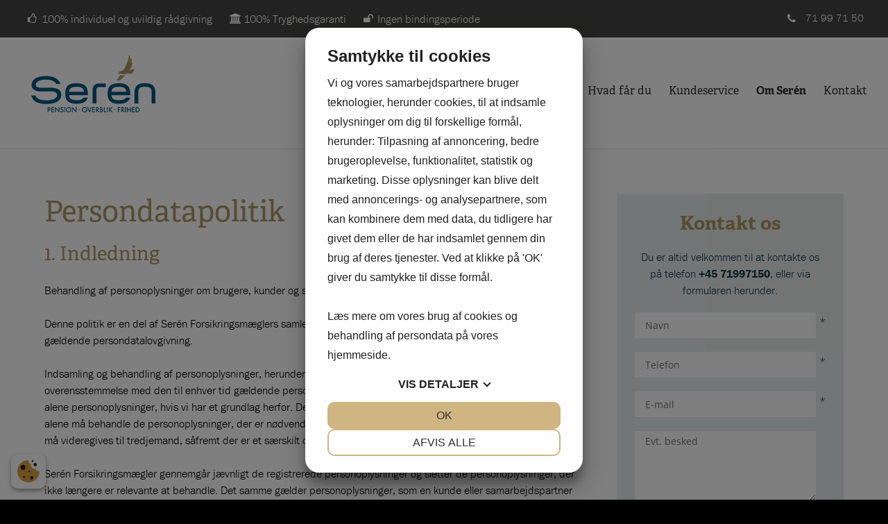

--- FILE ---
content_type: text/html; charset=UTF-8
request_url: https://www.seren.dk/Persondatapolitik
body_size: 57243
content:
<!DOCTYPE html>


<html>

  <head>

    <meta http-equiv="content-type" content="text/html;charset=utf-8">
    <meta http-equiv="X-UA-Compatible" content="IE=edge,chrome=1">
    <meta http-equiv="Content-Language" content='da-DK'>
    <meta name="viewport" content="width=device-width, initial-scale=1">
    <meta name="Generator" value="GoMINIsite CMS by Onmondo ApS">
    <meta name="google-site-verification" content=""/>
    
    <!--/include/637417373005733293/static.min.js--><script>function MiniSite_loadScript(n,t){var r,i,u;(console.log('MiniSite_loadScript getting "'+n+'"'),n in MiniSite_LoadingScripts)||(MiniSite_LoadingScripts[n]=!0,r=MiniSite_loadScript_regEndsWithCss.test(n),i=null,r?(i=document.createElement("link"),i.rel="stylesheet"):(i=document.createElement("script"),i.type="text/javascript"),i.readyState?i.onreadystatechange=function(){(i.readyState=="loaded"||i.readyState=="complete")&&(i.onreadystatechange=null,t(n))}:i.onload=function(){t(n)},r?(i.href=n,u=document.getElementsByTagName("head")[0],u.parentNode.insertBefore(i,u)):(i.src=n,document.body.appendChild(i)))}function MiniSite_scriptLoaded(n){var t,i,r;for(console.log("MiniSite_LoadedScriptsCount: "+MiniSite_LoadedScriptsCount+" MiniSite_LoadScripts.length: "+MiniSite_LoadScripts.length+" "+n),MiniSite_LoadedScripts[n]=!0,t=0;t<MiniSite_LoadScripts.length;t++)if(MiniSite_LoadScripts[t].constructor===Array){for(i=!0,r=MiniSite_LoadScripts[t][1].length;--r>-1;)if(!(MiniSite_LoadScripts[t][1][r]in MiniSite_LoadedScripts)){i=!1;break}i&&(MiniSite_LoadScripts[t]=MiniSite_LoadScripts[t][0],MiniSite_loadScript(MiniSite_LoadScripts[t],MiniSite_scriptLoaded))}++MiniSite_LoadedScriptsCount==MiniSite_LoadScripts.length&&MiniSite_loadWindowAux(MiniSite_loadEventObject)}function MiniSite_loadWindow(){var t,n;if("Cookiebot"in window&&MiniSite_LoadScripts.length<1){window.setTimeout(MiniSite_loadWindow,1e3);return}if(console.log("MiniSite_loadWindow MiniSite_LoadScripts.length: "+MiniSite_LoadScripts.length+" "+new Date),t=arguments[0]||window.event,MiniSite_loadEventObject=t,MiniSite_LoadScripts.length)for(n=0;n<MiniSite_LoadScripts.length;n++)MiniSite_LoadScripts[n].constructor===Array?console.log('not getting "'+MiniSite_LoadScripts[n][0]+'" until ['+MiniSite_LoadScripts[n][1]+"] are loaded"):MiniSite_loadScript(MiniSite_LoadScripts[n],MiniSite_scriptLoaded);else MiniSite_loadWindowAux(t)}function MiniSite_loadWindowAux(){var i,t,n,r,u;for(console.log("MiniSite_loadWindowAux"),i=arguments[0]||window.event,t=null,n=0;n<MiniSite_LoadFunctions.length;n++)if(MiniSite_LoadFunctions[n]instanceof Array){if(t=Minisite_regIsString.test(typeof MiniSite_LoadFunctions[n][0])?eval(MiniSite_LoadFunctions[n][0]):MiniSite_LoadFunctions[n][0],t&&Minisite_regIsFunction.test(typeof t)){for(r=[],u=1;u<MiniSite_LoadFunctions[n].length;u++)r.push(MiniSite_LoadFunctions[n][u]);r.push(i);t.apply(null,r)}}else Minisite_regIsString.test(typeof MiniSite_LoadFunctions[n])?(t=eval(MiniSite_LoadFunctions[n]),t&&Minisite_regIsFunction.test(typeof t)&&t(i)):MiniSite_LoadFunctions[n](i)}function MiniSite_addEvent(n,t,i){for(var u=t.split(" "),f=!1,e,r=u.length;--r>-1;)u[r].length<1||(n.addEventListener?(n.addEventListener(u[r],i,!1),f=!0):n.attachEvent&&(e=n.attachEvent("on"+u[r],i),f=e));return f}function MiniSite_closeCookieDialog(){var n=document.getElementById("botdialog");return n.parentNode.removeChild(n),document.cookie="cd=1;expires="+new Date((new Date).getTime()+6048e6).toGMTString()+";path=/",!1}function renderFlash(n,t,i,r,u,f){var o,e;f||(f="7,0,0,0");o=""+('<object tabindex="-1" classid="clsid:d27cdb6e-ae6d-11cf-96b8-444553540000" codebase="http://fpdownload.macromedia.com/pub/shockwave/cabs/flash/swflash.cab#version='+f+'" width="'+t+'" height="'+i+'" id="'+r+'" align="'+u+'" VIEWASTEXT>');for(e in n)o+='<param name="'+e+'" value="'+n[e]+'" />\n';o+="<embed";for(e in n)o+=e=="movie"?' src="'+n[e]+'"':" "+e+'="'+n[e]+'"';o+=' width="'+t+'" height="'+i+'" name="'+r+'" align="'+u+'" type="application/x-shockwave-flash" pluginspage="http://www.macromedia.com/go/getflashplayer" />\n';o+="<\/object>\n";document.write(o)}var MiniSite_loadEventObject,Minisite_regIsString,Minisite_regIsFunction;"MiniSite_LoadFunctions"in window||(window.MiniSite_LoadFunctions=[]);"MiniSite_LoadScripts"in window||(window.MiniSite_LoadScripts=[]);"console"in window||(window.console={});"log"in console||(console.log=function(){});var MiniSite_LoadedScriptsCount=0,MiniSite_LoadedScripts={},MiniSite_LoadingScripts={},MiniSite_loadScript_regEndsWithCss=/.css$/;Minisite_regIsString=/^string$/i;Minisite_regIsFunction=/^function$/i;MiniSite_addEvent(window,"load",MiniSite_loadWindow)||(window.onload=MiniSite_loadWindow),function(){function i(i){if(n)n.appendChild(document.createTextNode(i)),n.appendChild(document.createElement("br"));else if(n=document.getElementById("thediv"),n){for(var r=0;r<t.length;r++)n.appendChild(document.createTextNode(t[r])),n.appendChild(document.createElement("br"));n.appendChild(document.createTextNode(i));n.appendChild(document.createElement("br"))}else t.push(i)}var n=null,t=[];window.outIt=i}()</script><!--/include/637418154109580287/intersectionobserver.min.js--><script>function gmsObsImg(n,t,i,r){var u,f;MiniSite_observer||(MiniSite_observer=new GmsIntersectionObserver(function(n){for(var t,u,f,i,r=n.length;--r>-1;)if(t=n[r],t.intersectionRatio>0){u=t.target.getAttribute("data-obstyp");f=t.target.getAttribute("data-obsselector");switch(u){case"-1":case"1":case"4":t.target.className.indexOf("inview")<0&&(t.target.className=t.target.className+" inview");break;case"2":i=t.target.getAttribute("data-ivsrc");i&&i!="loaded"&&(t.target.src=i,t.target.getAttribute("data-ivsrc","loaded"));break;case"3":i=null;try{i=t.target.firstChild.firstChild.getAttribute("data-ivsrc")}catch(e){i=t.target.firstChild.lastChild.getAttribute("data-ivsrc")}i&&i!="loaded"&&(t.target.firstChild.firstChild.src=i,t.target.firstChild.firstChild.getAttribute("data-ivsrc","loaded"));break;case"-2":MiniSite_observer.gmsobserverdata[f](t.target)}}},{}),window.navigator.userAgent.toString().toLowerCase().indexOf("android")>-1&&(MiniSite_observer.POLL_INTERVAL=1e3));u=null;switch(n){case-1:case-2:u=document.querySelector(t);f=t;break;case 1:u=document.getElementById("Page_Layout_Elm"+t+"_Image");f="#Page_Layout_Elm"+t+"_Image";break;case 2:u=document.getElementById("Page_Layout_Elm"+t+"_ContentRepeater_Item"+i+"_Image");f="#Page_Layout_Elm"+t+"_ContentRepeater_Item"+i+"_Image";break;case 3:u=document.getElementById("Page_Layout_Elm"+t+"_Photo"+i);f="#Page_Layout_Elm"+t+"_Photo"+i;break;case 4:u=document.getElementById("Page_Layout_Elm"+t+"_MainTD");f="#Page_Layout_Elm"+t+"_MainTD"}u&&(u.setAttribute("data-obstyp",n.toString()),u.setAttribute("data-obsselector",f),MiniSite_observer.observe(u),typeof r=="undefined"||("gmsobserverdata"in MiniSite_observer||(MiniSite_observer.gmsobserverdata={}),MiniSite_observer.gmsobserverdata[f]=r))}(function(n,t){"use strict";function o(n){this.time=n.time;this.target=n.target;this.rootBounds=n.rootBounds;this.boundingClientRect=n.boundingClientRect;this.intersectionRect=n.intersectionRect||f();this.isIntersecting=!!n.intersectionRect;var t=this.boundingClientRect,i=t.width*t.height,r=this.intersectionRect,u=r.width*r.height;this.intersectionRatio=i?u/i:this.isIntersecting?1:0}function i(n,t){var i=t||{};if(typeof n!="function")throw new Error("callback must be a function");if(i.root&&i.root.nodeType!=1)throw new Error("root must be an Element");this._checkForIntersections=a(this._checkForIntersections.bind(this),this.THROTTLE_TIMEOUT);this._callback=n;this._observationTargets=[];this._queuedEntries=[];this._rootMarginValues=this._parseRootMargin(i.rootMargin);this.thresholds=this._initThresholds(i.threshold);this.root=i.root||null;this.rootMargin=this._rootMarginValues.map(function(n){return n.value+n.unit}).join(" ")}function l(){return n.performance&&performance.now&&performance.now()}function a(n,t){var i=null;return function(){i||(i=setTimeout(function(){n();i=null},t))}}function s(n,t,i,r){typeof n.addEventListener=="function"?n.addEventListener(t,i,r||!1):typeof n.attachEvent=="function"&&n.attachEvent("on"+t,i)}function h(n,t,i,r){typeof n.removeEventListener=="function"?n.removeEventListener(t,i,r||!1):typeof n.detatchEvent=="function"&&n.detatchEvent("on"+t,i)}function v(n,t){var i=Math.max(n.top,t.top),r=Math.min(n.bottom,t.bottom),u=Math.max(n.left,t.left),f=Math.min(n.right,t.right),e=f-u,o=r-i;return e>=0&&o>=0&&{top:i,bottom:r,left:u,right:f,width:e,height:o}}function u(n){var t;try{t=n.getBoundingClientRect()}catch(i){}return t?(t.width&&t.height||(t={top:t.top,right:t.right,bottom:t.bottom,left:t.left,width:t.right-t.left,height:t.bottom-t.top}),t):f()}function f(){return{top:0,bottom:0,left:0,right:0,width:0,height:0}}function c(n,t){for(var i=t;i;){if(i==n)return!0;i=e(i)}return!1}function e(n){var t=n.parentNode;return t&&t.nodeType==11&&t.host?t.host:t}if("IntersectionObserver"in n&&"IntersectionObserverEntry"in n&&"intersectionRatio"in n.IntersectionObserverEntry.prototype&&n.navigator.userAgent.toString().toLowerCase().indexOf("android")<0){"isIntersecting"in n.IntersectionObserverEntry.prototype||Object.defineProperty(n.IntersectionObserverEntry.prototype,"isIntersecting",{get:function(){return this.intersectionRatio>0}});n.GmsIntersectionObserver=n.IntersectionObserver;n.GmsIntersectionObserverEntry=n.IntersectionObserverEntry;return}var r=[];i.prototype.THROTTLE_TIMEOUT=100;i.prototype.POLL_INTERVAL=null;i.prototype.USE_MUTATION_OBSERVER=!0;i.prototype.observe=function(n){var t=this._observationTargets.some(function(t){return t.element==n});if(!t){if(!(n&&n.nodeType==1))throw new Error("target must be an Element");this._registerInstance();this._observationTargets.push({element:n,entry:null});this._monitorIntersections();this._checkForIntersections()}};i.prototype.unobserve=function(n){this._observationTargets=this._observationTargets.filter(function(t){return t.element!=n});this._observationTargets.length||(this._unmonitorIntersections(),this._unregisterInstance())};i.prototype.disconnect=function(){this._observationTargets=[];this._unmonitorIntersections();this._unregisterInstance()};i.prototype.takeRecords=function(){var n=this._queuedEntries.slice();return this._queuedEntries=[],n};i.prototype._initThresholds=function(n){var t=n||[0];return Array.isArray(t)||(t=[t]),t.sort().filter(function(n,t,i){if(typeof n!="number"||isNaN(n)||n<0||n>1)throw new Error("threshold must be a number between 0 and 1 inclusively");return n!==i[t-1]})};i.prototype._parseRootMargin=function(n){var i=n||"0px",t=i.split(/\s+/).map(function(n){var t=/^(-?\d*\.?\d+)(px|%)$/.exec(n);if(!t)throw new Error("rootMargin must be specified in pixels or percent");return{value:parseFloat(t[1]),unit:t[2]}});return t[1]=t[1]||t[0],t[2]=t[2]||t[0],t[3]=t[3]||t[1],t};i.prototype._monitorIntersections=function(){this._monitoringIntersections||(this._monitoringIntersections=!0,this.POLL_INTERVAL?this._monitoringInterval=setInterval(this._checkForIntersections,this.POLL_INTERVAL):(s(n,"resize",this._checkForIntersections,!0),s(t,"scroll",this._checkForIntersections,!0),this.USE_MUTATION_OBSERVER&&"MutationObserver"in n&&(this._domObserver=new MutationObserver(this._checkForIntersections),this._domObserver.observe(t,{attributes:!0,childList:!0,characterData:!0,subtree:!0}))))};i.prototype._unmonitorIntersections=function(){this._monitoringIntersections&&(this._monitoringIntersections=!1,clearInterval(this._monitoringInterval),this._monitoringInterval=null,h(n,"resize",this._checkForIntersections,!0),h(t,"scroll",this._checkForIntersections,!0),this._domObserver&&(this._domObserver.disconnect(),this._domObserver=null))};i.prototype._checkForIntersections=function(){var n=this._rootIsInDom(),t=n?this._getRootRect():f();this._observationTargets.forEach(function(i){var r=i.element,h=u(r),s=this._rootContainsTarget(r),f=i.entry,c=n&&s&&this._computeTargetAndRootIntersection(r,t),e=i.entry=new o({time:l(),target:r,boundingClientRect:h,rootBounds:t,intersectionRect:c});f?n&&s?this._hasCrossedThreshold(f,e)&&this._queuedEntries.push(e):f&&f.isIntersecting&&this._queuedEntries.push(e):this._queuedEntries.push(e)},this);this._queuedEntries.length&&this._callback(this.takeRecords(),this)};i.prototype._computeTargetAndRootIntersection=function(i,r){var o,h;if(n.getComputedStyle(i).display!="none"){for(var l=u(i),s=l,f=e(i),c=!1;!c;){if(o=null,h=f.nodeType==1?n.getComputedStyle(f):{},h.display=="none")return;if(f==this.root||f==t?(c=!0,o=r):f!=t.body&&f!=t.documentElement&&h.overflow!="visible"&&(o=u(f)),o&&(s=v(o,s),!s))break;f=e(f)}return s}};i.prototype._getRootRect=function(){var r,n,i;return this.root?r=u(this.root):(n=t.documentElement,i=t.body,r={top:0,left:0,right:n.clientWidth||i.clientWidth,width:n.clientWidth||i.clientWidth,bottom:n.clientHeight||i.clientHeight,height:n.clientHeight||i.clientHeight}),this._expandRectByRootMargin(r)};i.prototype._expandRectByRootMargin=function(n){var i=this._rootMarginValues.map(function(t,i){return t.unit=="px"?t.value:t.value*(i%2?n.width:n.height)/100}),t={top:n.top-i[0],right:n.right+i[1],bottom:n.bottom+i[2],left:n.left-i[3]};return t.width=t.right-t.left,t.height=t.bottom-t.top,t};i.prototype._hasCrossedThreshold=function(n,t){var u=n&&n.isIntersecting?n.intersectionRatio||0:-1,f=t.isIntersecting?t.intersectionRatio||0:-1,r,i;if(u!==f)for(r=0;r<this.thresholds.length;r++)if(i=this.thresholds[r],i==u||i==f||i<u!=i<f)return!0};i.prototype._rootIsInDom=function(){return!this.root||c(t,this.root)};i.prototype._rootContainsTarget=function(n){return c(this.root||t,n)};i.prototype._registerInstance=function(){r.indexOf(this)<0&&r.push(this)};i.prototype._unregisterInstance=function(){var n=r.indexOf(this);n!=-1&&r.splice(n,1)};n.GmsIntersectionObserver=i;n.GmsIntersectionObserverEntry=o})(window,document);var MiniSite_observer</script><style>.wthp100{width:100%}.wthp70{width:70%}.wthp48d866{width:48.866%}.wthp1d134{width:1.134%}.wthp24d433{width:24.433%}.wthp30{width:30%}.mb0{margin-bottom:0px}.mb20{margin-bottom:20px}#Page_Layout_Elm4313554_ContextIconContainer,.zonewrapper>.adm_elmnew,.zonewrapper>.adm_toolbar{display:none;}.top_td{background-image: url('/sites/T5HEEEEE/topzone/432572');}a.hor_menu,a.hor_menu_on,a.dd_menu,a.menu,a.menu_on,a.menufirst,a.menufirst_on,a.secmenu,a.secmenu_on,a.termenu,a.termenu_on,.elmmenu a{line-height:1.5em}.pagewidth{width:100%}.top_td,.topzone_td,table.body_table>tbody>tr>td{border-bottom-width:0px;}.top_td{padding-bottom:16%;}#ZoneLayout1934877.publish>tbody>tr>td .subelm {margin-top:0px;}#ZoneLayout1934877 .borderedelement,#ZoneLayout1934877 .element{margin-bottom: 0px;}.elmhtmlimagecenter.isres .Page_Layout_Elm4182221tz432572_Image.inview{background-image:url('/sites/T5HEEEEE/img/article/5722502f-f276-43f3-b879-6c695550c31flogo-seren-moerk.png');}.elmhtmlimagecenter.isres .Page_Layout_Elm4182221tz432572_Image{padding-top:24.603%;padding-bottom:24.603%}.elmhtmlimagecenter.isres td.Page_Layout_Elm4182221tz432572_ImageTD{border-width:0px}@media all and (min-width: 44em){.elmhtmlimagecenter.isres .Page_Layout_Elm4182221tz432572_Image.inview{background-image:url('/sites/T5HEEEEE/img/orig/5722502f-f276-43f3-b879-6c695550c31flogo-seren-moerk.png')}}#ZoneLayout1934883.publish>tbody>tr>td .subelm {margin-top:0px;}#ZoneLayout1934883 .borderedelement,#ZoneLayout1934883 .element{margin-bottom: 0px;}.bottom_table{border-top-width:0px;}.body_table{border-width:0px;} .ver_menu_td{border-right-width:0px;}.topimage,.hor_menu_td,div.dd_menu{border-bottom-width:0px}@media only screen and(min-width:44em){.res div.res_menu{border-bottom-width:0px}}.publish>tbody>tr>td>.contelm>.subelm,.publish>tbody>tr>td>.zonewrapper>.contelm>.subelm{margin-top:0px}.publish>tbody>tr>td>.contactform,.publish>tbody>tr>td>.borderedelement,.publish>tbody>tr>td>.element,.publish>tbody>tr>td>.basket_table,.publish>tbody>tr>td>.zonewrapper>.contactform,.publish>tbody>tr>td>.zonewrapper>.borderedelement,.publish>tbody>tr>td>.zonewrapper>.element,.publish>tbody>tr>td>.zonewrapper>.basket_table{margin-bottom:0px;}#ZoneLayout1934666.publish>tbody>tr>td .subelm {margin-top:20px;}#ZoneLayout1934666 .borderedelement,#ZoneLayout1934666 .element{margin-bottom: 20px;}#ZoneLayout1934803.publish>tbody>tr>td .subelm {margin-top:20px;}#ZoneLayout1934803 .borderedelement,#ZoneLayout1934803 .element{margin-bottom: 20px;}#ZoneLayout1934822.publish>tbody>tr>td .subelm {margin-top:20px;}#ZoneLayout1934822 .borderedelement,#ZoneLayout1934822 .element{margin-bottom: 20px;}@media all and (min-width: 30em){.wthp100b30{width:100%}.wthp80b30{width:80%}.wthp20b30{width:20%}.wthp49d485b30{width:49.485%}.wthp1d031b30{width:1.031%}}@media all and (min-width: 44em){.wthp100b44{width:100%}.wthp66d392b44{width:66.392%}.wthp5d155b44{width:5.155%}.wthp28d454b44{width:28.454%}}/*/sub/636897246408819764/vertical.min/GRlIYRo.css*/@font-face{font-family:'Open Sans';font-display:swap;font-style:normal;font-weight:400;src:local('Open Sans'),local('OpenSans'),url(//fonts.gstatic.com/s/opensans/v13/cJZKeOuBrn4kERxqtaUH3VtXRa8TVwTICgirnJhmVJw.woff2) format('woff2'),url(//fonts.gstatic.com/s/opensans/v13/cJZKeOuBrn4kERxqtaUH3bO3LdcAZYWl9Si6vvxL-qU.woff) format('woff')} .menu_bottom{border-bottom-style: solid;border-bottom-width: 1px;margin-top:20px;margin-bottom:30px;width:100%}.menu_bottom.istopmenu{margin-top:0}.menu_bottom.istopmenu>tbody>tr:first-child>td>a.secmenu,.menu_bottom.istopmenu>tbody>tr:first-child>td>a.secmenu_on{border-top-width:0}a.menu{font-style:normal;font-weight: normal;font-size: 14px;font-family:'Open Sans', sans-serif;text-decoration:none;display:block;border-top-style: solid;border-top-width: 1px;padding:10px;padding-bottom:8px;padding-top:8px}a.menu_on{font-style:normal;font-weight: normal;font-size: 14px;font-family:'Open Sans', sans-serif;text-decoration:none;display:block;border-top-style: solid;border-top-width: 1px;padding:10px;padding-bottom:8px;padding-top:8px}a.menufirst{font-style:normal;font-weight: normal;font-size: 14px;font-family:'Open Sans', sans-serif;text-decoration:none;display:block;border-top-style:solid;border-top-width:1px;padding:10px;padding-bottom:8px;padding-top:8px}.template03 a.menufirst{border-top-width:0}a.menufirst_on{font-style:normal;font-weight: normal;font-size: 14px;font-family:'Open Sans', sans-serif;text-decoration:none;display:block;border-top-style:solid;border-top-width:1px;padding:10px;padding-bottom:8px;padding-top:8px}.template03 a.menufirst_on{border-top-width:0}a.secmenu{font-style:normal;font-size: 14px;font-family:'Open Sans', sans-serif;text-decoration:none;display:block;border-top-style: solid;border-top-width: 1px;padding:10px;padding-left:20px;padding-bottom:4px;padding-top:4px}a.secmenu_on{font-style:normal;font-size: 14px;font-family:'Open Sans', sans-serif;text-decoration:none;display:block;border-top-style: solid;border-top-width: 1px;padding:10px;padding-left:20px;padding-bottom:4px;padding-top:4px}.termenu_top{border-top-style:solid;border-top-width:1px}a.termenu{font-style:normal;font-size: 14px;font-family:'Open Sans', sans-serif;text-decoration:none;display:block;padding-left:35px;padding-bottom:4px;padding-top:4px}a.termenu_on{font-style:normal;font-size: 14px;font-family:'Open Sans', sans-serif;text-decoration:none;display:block;padding-left:35px;padding-bottom:4px;padding-top:4px}.elmmenu a{font-size: 14px;font-family:'Open Sans', sans-serif}.elmmenu .level1 a{border-top-style: solid;border-top-width: 1px}.nodivs a.l1,.nodivs a.l2{border-top-style: solid;border-top-width: 1px}.res .ver_menu_td{display:none}.res .template03>tbody>tr>td:last-child,.res .template03>tbody>tr>td:last-child>table,.res .template03>tbody>tr>td:last-child>table>tbody>tr>td{width:100%}@media all and (min-width:44em){.res .ver_menu_td{display:table-cell}}/*/sub/636284236386159206/horizontal.min/GRlIYRo.css*/.hor_menu_td{border-bottom-style:solid}.hor_menu_td div{border-right-width: 0px;border-right-style: solid}a.hor_menu{display:block;font-weight:normal;font-style:normal;font-size: 16px;font-family:'Open Sans', sans-serif;text-decoration:none;padding-top:8px;padding-bottom:8px;text-align:center;white-space:nowrap;width:100%}a.hor_menu:hover{opacity:.7;-moz-opacity:.7;filter:alpha(opacity=70);text-decoration:none}a.hor_menu:visited:hover{opacity:.7;-moz-opacity:.7;filter:alpha(opacity=70);text-decoration:none}a.hor_menu_on{display:block;-moz-opacity:.7;opacity:.7;filter:alpha(opacity=70);font-weight:normal;font-style:normal;font-size: 16px;font-family:'Open Sans', sans-serif;text-decoration:none;padding-top:8px;padding-bottom:8px;text-align:center;white-space:nowrap;width:100%;text-decoration:none}div.dd_menu{border-bottom-style:solid}a.dd_menu{font-size: 16px;font-weight:normal;font-family:'Open Sans', sans-serif;text-decoration:none;display:block;padding-top:7px;padding-right:7px;padding-bottom:7px;background-position:right;background-repeat:no-repeat;height:100%;-webkit-text-size-adjust:100%;border-bottom-style:solid}.res a.dd_menu{padding-top:10px;padding-bottom:10px}.node1 a.haschildren{background-image:none;padding-right:7px}a.haschildren{padding-right:15px}.res a.haschildren,res .node1 a.haschildren{padding-right:44px}.node1 a.dd_menu{padding-left:7px}.node2 a.dd_menu{padding-left:17px}.node3 a.dd_menu{padding-left:27px}.node4 a.dd_menu{padding-left:37px}.node5 a.dd_menu{padding-left:47px}.node6 a.dd_menu{padding-left:57px}.node7 a.dd_menu{padding-left:67px}.node8 a.dd_menu{padding-left:77px}.node9 a.dd_menu{padding-left:87px}.node10 a.dd_menu{padding-left:97px}.node11 a.dd_menu{padding-left:107px}.node12 a.dd_menu{padding-left:117px}a.dd_menu:active{text-decoration:none}a.dd_menu:hover{text-decoration:none}a.dd_menu:visited{text-decoration:none}a.dd_menu:visited:hover{text-decoration:none}.sub1{position:absolute;width:180px;padding-left:0;padding-right:0}.sub2{position:absolute;width:180px;padding-left:0;padding-right:0}.res .sub1{width:100%;border:0;padding-left:10px;padding-right:10px}.res .sub2{width:100%;border:0;padding-left:10px;padding-right:10px}.node1 a.dd_menu{border-right-width: 0px;border-right-style: solid}.res .node1 a.dd_menu{border-right-width:0}a.dd_menu{border-bottom-width:0}.res a.dd_menu{border-bottom-width:1px}.inv,div.res_menu>table.inv{display:none;visibility:hidden}.dd_menu>table.inv:first-child,.dd_menu>.dd_menucontainer>table.inv:first-child{display:table;visibility:visible}.res .dd_menu>table.inv:first-child,.res .dd_menu>.dd_menucontainer>table.inv:first-child{display:none;visibility:hidden}div#dd_menu{z-Index:29}.sub0{z-Index:30}.sub1{z-Index:31}.sub2{z-Index:32}.res_menu{position:absolute;padding-left:10px;padding-right:10px;top:47px;width:100%;left:0;box-sizing:border-box}div.res_menu_on{display:block}.res_menu>table.sub0,.res_menu>table.sub0>tbody,.res_menu>table.sub0>tbody>tr,.res_menu>table.sub0>tbody>tr>td{display:block}.aview .res_menu{top:81px}#touch_menu{position:fixed;top:0;right:0;margin:10px;width:35px;height:35px;-webkit-border-radius:2.5px;-moz-border-radius:2.5px;border-radius:2.5px;border-width:1px;border-style:solid;z-index:1000}.aview #touch_menu{margin-top:44px}.res_menu>table>tbody>tr.thidetr{display:none}.res_menu>table>tbody>tr>td.thidetd{display:none}.thidetd,.thidetr{display:none}#touch_menu>a{display:block;padding:7px 8px 10px 8px}#touch_menu>a>div{height:3px;width:19px;margin-top:3px;-webkit-border-radius:1.5px;-moz-border-radius:1.5px;border-radius:1.5px}.res .hor_menu_container,.res .res_hor_menu{display:none}@media all and (max-width:44em){.res div.res_menu{border-bottom-width:0}}@media all and (min-width:44em){div#dd_menu,sub0,sub1,sub2{z-Index:auto}.res .dd_menu>table.inv:first-child,.res .dd_menu>.dd_menucontainer>table.inv:first-child{display:table;visibility:visible}.res .dd_menu.aux>table.inv:first-child,.res .dd_menu.aux>.dd_menucontainer>table.inv:first-child{display:none}.res_menu{position:static;padding-left:0;padding-right:0;top:auto;left:auto;box-sizing:initial}.aview .res_menu{margin-top:initial}div.res_menu_on{display:block}.res_menu>table.sub0{display:table}.res_menu>table.sub0>tbody{display:table-row-group}.res_menu>table.sub0>tbody>tr{display:table-row}.res_menu>table.sub0>tbody>tr>td{display:table-cell}.res_menu>table.sub0>tbody>tr>td.padtd{display:table-cell}#touch_menu{display:none}.res_menu>table>tbody>tr>td.thidetd{display:table-cell}.res_menu>table>tbody>tr.thidetr{display:table-cell}.thidetd{display:table-cell}.thidetr{display:table-row}.res a.dd_menu{border-width:0;padding-top:7px;padding-bottom:7px}.res .node1 a.dd_menu{border-right-width: 0px;border-bottom-width:0}.res .node1 a.haschildren{background-image:none;padding-right:7px}.res a.haschildren{padding-right:15px}.node1 a.dd_menu,.node2 a.dd_menu,.node3 a.dd_menu,.node4 a.dd_menu,.node5 a.dd_menu,.node6 a.dd_menu,.node7 a.dd_menu,.node8 a.dd_menu,.node9 a.dd_menu,.node10 a.dd_menu,.node11 a.dd_menu,.node12 a.dd_menu{padding-left:7px}.res .sub1{width:180px;padding-left:0;padding-right:0}.res .sub2{width:180px;padding-left:0;padding-right:0}.res .hor_menu_container,.res .res_hor_menu{display:block}}/*/sub/637147764274707062/template.min/AAAAAAD___-u____tLS0AAAAAAAAAGKZ__________-0q7e_QjwS_____7S0.css*/@font-face{font-family:'FontAwesome';font-display:swap;src:url('//maxcdn.bootstrapcdn.com/font-awesome/4.7.0/fonts/fontawesome-webfont.eot?v=4.7.0');src:url('//maxcdn.bootstrapcdn.com/font-awesome/4.7.0/fonts/fontawesome-webfont.eot?#iefix&v=4.7.0') format('embedded-opentype'),url('//maxcdn.bootstrapcdn.com/font-awesome/4.7.0/fonts/fontawesome-webfont.woff2?v=4.7.0') format('woff2'),url('//maxcdn.bootstrapcdn.com/font-awesome/4.7.0/fonts/fontawesome-webfont.woff?v=4.7.0') format('woff'),url('//maxcdn.bootstrapcdn.com/font-awesome/4.7.0/fonts/fontawesome-webfont.ttf?v=4.7.0') format('truetype'),url('//maxcdn.bootstrapcdn.com/font-awesome/4.7.0/fonts/fontawesome-webfont.svg?v=4.7.0#fontawesomeregular') format('svg');font-weight:normal;font-style:normal}.fa{display:inline-block;font:normal normal normal 14px/1 FontAwesome;font-size:inherit;text-rendering:auto;-webkit-font-smoothing:antialiased;-moz-osx-font-smoothing:grayscale}body{background-color:#000000;margin:10px}body.res{margin:0}td{color:#000000;font-style:normal;font-size:11px;font-family:Tahoma,Arial,sans-serif}.res td,.res .input,.res .input2,.res .dropdown,.res .textarea{line-height:1.3636em}a{color:#000000;text-decoration:underline}a:active{color:#000000}a:hover{text-decoration:none}a:visited{color:#000000}a:visited:hover{text-decoration:none}#Page_Layout_ctrTopImage_{width:100%}body.res .top_td.res{background-size:cover}.top_td.res{position:relative}.top_td.res>div{position:absolute;top:0;left:0;height:100%;width:100%}.top_td.res>div>table{height:100%;margin:0 auto}.top_td.res>div>table>tbody>tr>td{color:#FFFFFF;font-weight:bold;font-style:normal;font-size:16px}.topzonelink{text-decoration:none;cursor:hand;display:block}.topimage{border-bottom-color:#B4B4B4;border-bottom-style:solid;background-color:#AE9962}.body_table{border-color:#B4B4B4;border-style:solid;background-color:#FFFFFF;margin-left:auto;margin-right:auto;border-bottom:0;width:100%}.body_table>tbody>tr>td{border-bottom-style:solid;border-bottom-color:#B4B4B4}.content_table{width:100%}.ver_menu_td{border-right-color:#B4B4B4;border-right-style:solid;background-color:#FFFFFF;padding-bottom:20px;vertical-align:top;text-align:left}.main_content_td{padding:20px;padding-left:21px;vertical-align:top}.breadcrums_td{color:#000000;font-weight:bold;font-style:normal;font-size:10px;font-family:Tahoma,Arial,sans-serif}a.breadcrums{color:#000000;font-style:normal;font-size:10px;font-family:Tahoma,Arial,sans-serif;text-decoration:none;width:100%;padding-left:5px;padding-right:5px}.breadcrums_td>tbody>tr>td:first-child>a.breadcrums{padding-left:0}a.breadcrums:active{color:#000000}a.breadcrums:hover{color:#000000;-moz-opacity:.5;opacity:.5;filter:alpha(opacity=50)}a.breadcrums:visited{color:#000000}a.breadcrums:visited:hover{color:#000000;-moz-opacity:.5;opacity:.5;filter:alpha(opacity=50)}form{margin:0}.input:not(.gmssemantic.dropdown){border:#123C42 solid 1px;color:#123C42;font-style:normal;font-size:11px;font-family:Tahoma,Verdana,Arial,sans-serif;background-color:#FFFFFF;}.input2{border:#000000 solid 1px;color:#000000;font-style:normal;font-size:11px;font-family:Tahoma,Verdana,Arial,sans-serif;background-color:#FFFFFF}.dropdown:not(.gmssemantic.dropdown){border:#123C42 solid 1px;color:#123C42;font-style:normal;font-size:11px;font-family:Tahoma,Verdana,Arial,sans-serif;background-color:#FFFFFF;}.textarea{border:#123C42 solid 1px;color:#123C42;font-style:normal;font-size:11px;font-family:Tahoma,Verdana,Arial,sans-serif;background-color:#FFFFFF;overflow:auto}.adm_menu_left_td{}a.adm_menu_on,a.adm_menu{color:#fff;font-style:normal;padding:10px;font-size:12px;font-family:Roboto,Tahoma,Arial,sans-serif;text-decoration:none;background-color:#fe4902;display:block;text-align:center;border-right:1px solid #d7d7d7}a.adm_menu_on:visited{color:#fff!important;background-color:#fe4902}a.adm_menu{background-color:#fe9002}a.adm_menu:visited{color:#fff}a.adm_menu:hover,a.adm_menu:visited:hover{background-color:#fe4902}.adm_lang_select{color:#fff;font-style:normal;padding:9px 10px;font-size:12px;font-family:Roboto,Tahoma,Arial,sans-serif;text-decoration:none;background-color:#fe9002;display:block;border-width:0;width:100%;text-align:center}.whitediv{background-color:#fff;position:fixed;top:0;left:0;right:0;bottom:0;z-Index:3000;filter:alpha(opacity=80);-moz-opacity:.8;opacity:.8}#waitanimationbox{position:absolute;z-index:3000;background-color:#fff;padding:30px;-webkit-box-shadow:0 5px 7px 6px rgba(0,0,0,.15);box-shadow:0 5px 7px 6px rgba(0,0,0,.15)}#waitanimationboxcaption{background-image:url('/img/logo.gif');background-repeat:no-repeat;background-position:calc(100% + 8px) -10px}.center{margin-left:auto;margin-right:auto}.adm_menu_table{margin-bottom:10px;width:100%;height:24px}table.break30,table.break30>tbody,table.break30>tbody>tr,table.break30>tbody>tr>td,table.break44,table.break44>tbody,table.break44>tbody>tr,table.break44>tbody>tr>td,table.break55,table.break55>tbody,table.break55>tbody>tr,table.break55>tbody>tr>td,table.break70,table.break70>tbody,table.break70>tbody>tr,table.break70>tbody>tr>td,table.break95,table.break95>tbody,table.break95>tbody>tr,table.break95>tbody>tr>td{display:block}table.break30>tbody>tr>td.paddingtd,table.break44>tbody>tr>td.paddingtd,table.break70>tbody>tr>td.paddingtd,table.break95>tbody>tr>td.paddingtd{display:none}table.break30>tbody>tr>td.hideafterbreak{display:none}table.break44>tbody>tr>td.hideafterbreak{display:none}table.break55>tbody>tr>td.hideafterbreak{display:none}table.break70>tbody>tr>td.hideafterbreak{display:none}table.break95>tbody>tr>td.hideafterbreak{display:none}table.break30.hideafterbreak{display:none}table.break44.hideafterbreak{display:none}table.break55.hideafterbreak{display:none}table.break70.hideafterbreak{display:none}table.break95.hideafterbreak{display:none}@media all and (min-width:30em){table.break30{display:table}table.break30>tbody{display:table-row-group}table.break30>tbody>tr{display:table-row}table.break30>tbody>tr>td,table.break30>tbody>tr>td.padtd,table.break30>tbody>tr>td.hideafterbreak{display:table-cell}table.break30>tbody>tr>td.hidebeforebreak{display:none}table.break30.hideafterbreak{display:table}table.break30.hidebeforebreak{display:none}.top_td.res>div>table>tbody>tr>td{font-size:16px}}@media all and (min-width:44em){table.break44{display:table}table.break44>tbody{display:table-row-group}table.break44>tbody>tr{display:table-row}table.break44>tbody>tr>td{display:table-cell}table.break44>tbody>tr>td,table.break44>tbody>tr>td.padtd,table.break44>tbody>tr>td.hideafterbreak{display:table-cell}table.break44>tbody>tr>td.hidebeforebreak{display:none}table.break44.hideafterbreak{display:table}table.break44.hidebeforebreak{display:none}.top_td.res>div>table>tbody>tr>td{font-size:18px}}@media all and (min-width:55em){table.break55{display:table}table.break55>tbody{display:table-row-group}table.break55>tbody>tr{display:table-row}table.break55>tbody>tr>td{display:table-cell}table.break55>tbody>tr>td,table.break55>tbody>tr>td.padtd,table.break55>tbody>tr>td.hideafterbreak{display:table-cell}table.break55>tbody>tr>td.hidebeforebreak{display:none}table.break55.hideafterbreak{display:table}table.break55.hidebeforebreak{display:none}.top_td.res>div>table>tbody>tr>td{font-size:18px}}@media all and (min-width:70em){table.break70{display:table}table.break70>tbody{display:table-row-group}table.break70>tbody>tr{display:table-row}table.break70>tbody>tr>td,table.break70>tbody>tr>td.padtd,table.break70>tbody>tr>td.hideafterbreak{display:table-cell}table.break70>tbody>tr>td.hidebeforebreak{display:none}table.break70.hideafterbreak{display:table}table.break70.hidebeforebreak{display:none}.top_td.res>div>table>tbody>tr>td{font-size:22px}}@media all and (min-width:95em){table.break95{display:table}table.break95>tbody{display:table-row-group}table.break95>tbody>tr{display:table-row}table.break95>tbody>tr>td,table.break95>tbody>tr>td.padtd,table.break95>tbody>tr>td.hideafterbreak{display:table-cell}table.break95>tbody>tr>td.hidebeforebreak{display:none}table.break95.hideafterbreak{display:table}table.break95.hidebeforebreak{display:none}}#touch_menu{border-color:#FFFFFF;background-color:#000000}#touch_menu>a>div{background-color:#FFFFFF}.zonelayout>tbody>tr>td{vertical-align:top}.content_table>tbody>tr>td>table>tbody>tr>td#ZoneTop>.nmw,.nmw{max-width:none;margin-left:none;margin-right:none}.dd_nagging{position:fixed;top:0}@media only screen and (min-width:44em){div.dd_nagging{width:100%;z-index:100}div#dd_menu.dd_nagging{position:fixed;top:0;width:100%;z-index:100}.dd_nagging2{-webkit-box-shadow:0 2px 2px rgba(0,0,0,.2);-moz-box-shadow:0 2px 2px rgba(0,0,0,.2);box-shadow:0 2px 2px rgba(0,0,0,.2);background:rgba( #000000 ,.5)}}body::before{color:#fff;background-color:#000}div#dd_menu.dd_menu.res_menu,table[id^=subcontainer_]{z-Index:5000!important}/*/sub/636284236383932453/template_01_hormenu_01.min/AAAAAAD___-u____tLS0AAAAAAAAAGKZ__________-0q7e_QjwS_____7S0.css*/.hor_menu_td{border-bottom-color:#B4B4B4;background-color:#000000}.hor_menu_td div{border-right-color:#B4B4B4}a.hor_menu{color:#FFFFFF;background-color:#000000}a.hor_menu:active{color:#FFFFFF;background-color:#000000}a.hor_menu:hover{color:#FFFFFF}a.hor_menu:visited{color:#FFFFFF;background-color:#000000}a.hor_menu:visited:hover{color:#FFFFFF}a.hor_menu_on{color:#FFFFFF;background-color:#000000}a.hor_menu_on:visited{color:#FFFFFF;background-color:#000000}div.dd_menu{border-bottom-color:#B4B4B4;background-color:#000000}td>div.res_menu{background-color:transparent}a.dd_menu{border-bottom-color:#7e7e7e}a.dd_menu,a.dd_menu:active,a.dd_menu:visited,a.dd_menu:hover,a.dd_menu:visited:hover{color:#FFFFFF}.node1 a.dd_menu{background-color:#000000}.node2 a.dd_menu{background-color:#181818}.node3 a.dd_menu{background-color:#313131}.node4 a.dd_menu{background-color:#4a4a4a}.node5 a.dd_menu{background-color:#636363}.node6 a.dd_menu{background-color:#7c7c7c}.node7 a.dd_menu{background-color:#7c7c7c}.node8 a.dd_menu{background-color:#7c7c7c}.node9 a.dd_menu{background-color:#7c7c7c}.node10 a.dd_menu{background-color:#7c7c7c}.node11 a.dd_menu{background-color:#7c7c7c}.node12 a.dd_menu{background-color:#7c7c7c}a.dd_menu:hover,a.dd_menu:visited:hover{background-color:#000000}a.haschildren{background-image:url('/img/menuarrow/FFFFFF.gif')}.res a.haschildren{background-image:url('/img/menudownarrow/FFFFFF.gif')}.node1 a.dd_menu{border-right-color:#B4B4B4}.vector{color:blue}.sub0{background-color:#000000}@media all and (min-width:44em){td>div.res_menu{background-color:#000000}.res a.haschildren{background-image:url('/img/menuarrow/FFFFFF.gif')}.node1 a.dd_menu,.node2 a.dd_menu,.node3 a.dd_menu,.node4 a.dd_menu,.node5 a.dd_menu,.node6 a.dd_menu,.node7 a.dd_menu,.node8 a.dd_menu,.node9 a.dd_menu,.node10 a.dd_menu,.node11 a.dd_menu,.node12 a.dd_menu{background-color:#000000}.sub0{background-color:transparent}}/*/sub/635950188817604404/template_01_vermenu_01.min/AAAAAAD___-u____tLS0AAAAAAAAAGKZ__________-0q7e_QjwS_____7S0.css*/.menu_bottom{border-bottom-color:#123C42}a.menu{color:#123C42;background-color:#FFFFFF;border-top-color:#123C42}a.menu:active{color:#123C42;background-color:#FFFFFF}a.menu:hover{color:#FFFFFF;background-color:#123C42}a.menu:visited{color:#123C42;background-color:#FFFFFF}a.menu:visited:hover{color:#FFFFFF;background-color:#123C42}a.menu_on{color:#FFFFFF;background-color:#123C42;border-top-color:#123C42}a.menu_on:visited{color:#FFFFFF;background-color:#123C42}a.menufirst{color:#123C42;background-color:#FFFFFF;border-top-color:#123C42}a.menufirst:active{color:#123C42;background-color:#FFFFFF}a.menufirst:hover{color:#FFFFFF;background-color:#123C42}a.menufirst:visited{color:#123C42;background-color:#FFFFFF}a.menufirst:visited:hover{color:#FFFFFF;background-color:#123C42}a.menufirst_on{color:#FFFFFF;background-color:#123C42;border-top-color:#123C42}a.menufirst_on:visited{color:#FFFFFF;background-color:#123C42}a.secmenu{color:#123C42;background-color:#FFFFFF;border-top-color:#123C42}a.secmenu:active{color:#123C42;background-color:#FFFFFF}a.secmenu:hover{color:#FFFFFF;background-color:#123C42}a.secmenu:visited{color:#123C42;background-color:#FFFFFF}a.secmenu:visited:hover{color:#FFFFFF;background-color:#123C42}a.secmenu_on{color:#FFFFFF;background-color:#123C42;border-top-color:#123C42}a.secmenu_on:visited{color:#FFFFFF;background-color:#123C42}.termenu_top{border-top-color:#123C42;padding-right:10px}a.termenu{color:#123C42;background-color:#FFFFFF;padding-right:10px}a.termenu:active{color:#123C42;background-color:#FFFFFF}a.termenu:hover{color:#FFFFFF;background-color:#123C42}a.termenu:visited{color:#123C42;background-color:#FFFFFF}a.termenu:visited:hover{color:#FFFFFF;background-color:#123C42}a.termenu_on{color:#FFFFFF;background-color:#123C42;padding-right:10px}a.termenu_on:visited{color:#FFFFFF;background-color:#123C42}a.ver_menu_clickgetsite{display:block;padding:10px;text-decoration:none;border:solid 1px #123C42;color:#123C42;background-color:#FFFFFF}a.ver_menu_clickgetsite:active{color:#123C42;background-color:#FFFFFF}a.ver_menu_clickgetsite:hover{color:#FFFFFF;background-color:#123C42}a.ver_menu_clickgetsite:visited{color:#123C42;background-color:#FFFFFF}a.ver_menu_clickgetsite:visited:hover{color:#FFFFFF;background-color:#123C42}/*/sub/635950188809854262/template_01_bottom_01.min/AAAAAAD___-u____tLS0AAAAAAAAAGKZ__________-0q7e_QjwS_____7S0.css*/.bottom_table{width:100%;border-top-color:#B4B4B4;border-top-style:solid;background-color:#000000;color:#FFFFFF;font-weight:bold;font-style:normal;font-size:11px;font-family:Tahoma,Arial,sans-serif;padding:5px}.bottom_table TD{background-color:#000000;color:#FFFFFF;font-weight:bold;font-style:normal;font-size:11px;font-family:Tahoma,Arial,sans-serif}a.bottom_content_link{color:#FFFFFF;text-decoration:none}a.bottom_content_link:active{text-decoration:none}a.bottom_content_link:hover{text-decoration:underline}a.bottom_content_link:visited{color:#FFFFFF;text-decoration:none}a.bottom_content_link:visited:hover{text-decoration:underline}.minisitelogo{background-color:#FFFFFF;cursor:hand}.minisitelogo td{background-color:#FFFFFF}.minisitelogo td.w{background-color:#000000}.minisitelogo img{border:0}/*/sub/635950188812400951/template_01_fotoalbum_01.min/AAAAAAD___-u____tLS0AAAAAAAAAGKZ__________-0q7e_QjwS_____7S0.css*/.fotoalbum_frame{border:#BFB7AB 1px solid}.foto_txt_td{border:1px #123C42 solid;border-top:0;padding:5px}.foto_td_admin{border:1px #123C42 solid;border-top:0;padding:5px;padding-left:20px;background-color:#123C42;color:#FFFFFF}.foto_txt_admin{color:#FFFFFF}.foto_comment_table{border-top:1px #123C42 solid}.foto_txt_td_dotted{border:1px #123C42 solid;border-bottom:1px #123C42 dotted;border-top-width:0;padding:5px}/*/sub/635950188822572704/template_02_top_01.min/AAAAAAD___-u____tLS0AAAAAAAAAGKZ__________-0q7e_QjwS_____7S0.css*/.top_td{color:#FFFFFF;font-weight:bold;font-style:normal;font-size:22px;font-family:Tahoma,Arial,sans-serif;background-repeat:no-repeat;background-color:#AE9962;background-position:center;border-bottom-color:#B4B4B4;border-bottom-style:solid;text-align:center}.topzone_td{border-bottom-color:#B4B4B4;border-bottom-style:solid}/*/sub/637378504562542243/elements.min/AAAAAAD___-u____tLS0AAAAAAAAAGKZ__________-0q7e_QjwS_____7S0.css*/.editmode>tbody>tr>td>.element{margin-bottom:0!important}.publish>tbody>tr>td>.element:last-child,.publish>tbody>tr>td>.zonewrapper>.element:last-child{margin-bottom:0!important}h1{font-size:1.4545em;font-weight:normal;margin:0;line-height:1.3125em}h2{font-size:1.2728em;font-weight:normal;margin:0;line-height:1.2857em}h3{font-size:1.091em;font-weight:normal;margin:0;line-height:1.3333em}h4{font-size:1.091em;font-weight:normal;margin:0;line-height:1.3333em}.highlight1{font-size:1.4545em;font-weight:normal;margin:0;line-height:1.3125em}.highlight2{font-size:1.2728em;font-weight:normal;margin:0;line-height:1.2857em}.highlight3{font-size:1.091em;font-weight:normal;margin:0;line-height:1.3333em}.highlight4{font-size:1.091em;font-weight:normal;margin:0;line-height:1.3333em}hr{height:1px}a.sidebutton{font-size:11px;font-family:Tahoma,Verdana,Arial,sans-serif;text-decoration:none;border-style:solid;border-width:1px;padding:2px 5px 2px 5px;display:block}a.sidebutton{color:#123C42;background-color:#FFFFFF;border-color:#123C42}a.sidebutton:active{color:#123C42;background-color:#FFFFFF}a.sidebutton:hover{color:#FFFFFF;background-color:#123C42}a.sidebutton:visited{color:#123C42;background-color:#FFFFFF}a.sidebutton:visited:hover{color:#FFFFFF;background-color:#123C42}.button{border:#123C42 solid 1px;color:#123C42;font-size:11px;font-style:normal;font-family:Tahoma,Verdana,Arial,sans-serif;background-color:#FFFFFF}.res .button{font-size:16px;line-height:1.3636em}.clearfix:before,.clearfix:after{content:" ";display:table}.clearfix:after{clear:both}.clearfix{*zoom:1}.element_01_left{vertical-align:top;padding-right:10px}.element_01_right{vertical-align:top;text-align:right}.img_element_right{margin-left:10px;margin-bottom:10px}.img_element_left{margin-right:10px;margin-bottom:10px}.element_02{margin-bottom:10px}.element_02_right{vertical-align:top;padding-left:10px;width:100%}.elmhtmlimageright>tbody>tr>td:first-child{width:100%}body.res .elmhtmlimageright>tbody>tr>td:first-child{width:auto}.element_02_left{vertical-align:top}.element_04{margin-bottom:10px}.element_05{margin-bottom:10px}.element_06{margin-bottom:10px}.subelm{border:#123C42 solid 1px}.news_header,.news_header_editing{padding:5px;padding-left:8px;font-weight:bold}.news_header{background-color:#FFFFFF;border-bottom:#123C42 solid 1px;color:#123C42}.news_header_editing{background-color:#fff;border-bottom:#000 solid 1px;color:#000}.news_date,.news_date_editing{padding:5px;padding-right:8px;text-align:right;vertical-align:top}.news_date{background-color:#FFFFFF;border-bottom:#123C42 solid 1px;color:#123C42}.news_date_editing{background-color:#fff;border-bottom:#000 solid 1px;color:#000}.news_main{padding:8px}.news_title_input{width:300px;font-weight:bold;border:#123C42 1px solid;background-color:#FFFFFF;color:#123C42}.itemdetailfield,.itemdetailselect{border:#000000 solid 1px;color:#000000;font-style:normal;font-size:11px;font-family:Tahoma,Verdana,Arial,sans-serif;background-color:#FFFFFF}.itemdetailnumberfield{text-align:right;width:35px}.itemdetailhelp{padding:8px;background-color:#FFFFFF;color:#123C42;font-weight:bold}body.showimage{background-color:#FFFFFF}body.showimage a.but{color:#BFB7AB;background-color:#FFFFFF;border-color:#BFB7AB;font-family:Tahoma,Arial,sans-serif;font-size:11px;border:solid 1px #BFB7AB;padding:5px;text-decoration:none}body.showimage a.but:active{color:#123C42;background-color:#FFFFFF}body.showimage a.but:hover{color:#FFFFFF;background-color:#BFB7AB}body.showimage a.but:visited{color:#BFB7AB;background-color:#FFFFFF}body.showimage a.but:visited:hover{color:#FFFFFF;background-color:#BFB7AB}.basket_table{border:#B4B4B4 solid 1px}.basket_header{background-color:#FFFFFF;border-bottom:#B4B4B4 solid 1px;padding:5px;font-weight:bold;color:#123C42}.basket_elm_table{border:#B4B4B4 solid 1px}.basket_elm_title{background-color:#FFFFFF;border-bottom:#B4B4B4 solid 1px;padding:4px;font-weight:bold;text-decoration:none;color:#000000}.basket_elm_total{background-color:#FFFFFF;padding:5px;padding-left:8px;font-weight:normal;color:#000000}.basket_table.break30>tbody>tr:first-child{display:none}.basket_table.break30>tbody>tr{border-bottom:1px #000000 solid;position:relative}.basket_container{max-width:764px;text-align:left}.basket_content:first-child{text-align:left}.basket_content:nth-child(2){}.basket_content:nth-child(3){position:absolute;bottom:0;right:0}.basket_content:nth-child(4){text-align:right;position:absolute;top:0;right:0}tr.info>td.basket_content:nth-child(4){display:none}tr.total>td.basket_content:nth-child(3){display:none}@media all and (min-width:30em){.basket_table.break30>tbody>tr:first-child{display:table-row}.basket_table.break30>tbody>tr{border-bottom:none;position:initial}.basket_content:first-child{width:60px;text-align:center}.basket_content:nth-child(2){}.basket_content:nth-child(3){position:initial}.basket_content:nth-child(4){width:40px;position:initial}tr.info>td.basket_content:nth-child(4){display:table-cell}tr.total>td.basket_content:nth-child(3){display:table-cell}}.basket_elm_name{background-color:#FFFFFF;padding:5px;padding-left:8px;font-weight:normal;color:#323232}.basket_elm_content{background-color:#FFFFFF;border-bottom:#B4B4B4 solid 1px;padding:5px;padding-left:8px;font-weight:normal;color:#323232}.basket_elm_footer{background-color:#FFFFFF;border:#123C42 solid 1px;display:block;color:#123C42;padding:4px;text-decoration:none;font-weight:bold}.basket_content{background-color:#FFFFFF;border-bottom:#B4B4B4 solid 1px;padding:5px;padding-left:8px;font-weight:normal;color:#000000}a.basket_button{background-color:#FFFFFF;border:#123C42 solid 1px;display:block;color:#123C42;padding:4px;text-decoration:none;font-weight:bold}a.basket_button:active{background-color:#FFFFFF;color:#123C42;text-decoration:none}a.basket_button:hover{background-color:#123C42;color:#FFFFFF;text-decoration:none}a.basket_button:visited{background-color:#FFFFFF;color:#123C42;text-decoration:none}a.basket_button:visited:hover{background-color:#123C42;color:#FFFFFF;text-decoration:none}a.basket_delete{background-color:#FFFFFF;border:#123C42 solid 1px;color:#123C42;padding:2px;font-weight:normal;padding-left:4px;padding-right:4px;text-decoration:none}a.basket_delete:active{background-color:#FFFFFF;color:#123C42;text-decoration:none}a.basket_delete:hover{background-color:#123C42;color:#FFFFFF;text-decoration:none}a.basket_delete:visited{background-color:#FFFFFF;color:#123C42;text-decoration:none}a.basket_delete:visited:hover{background-color:#123C42;color:#FFFFFF;text-decoration:none}.basket_error{background-color:#fff;border:#000 solid 1px;color:red;padding:10px;font-weight:bold;display:block}.shop_price,.shop_stock,.shop_multistock{background-color:#FFFFFF;border-bottom:#123C42 solid 1px;padding:5px;padding-right:8px;color:#123C42;text-align:right;vertical-align:top}.shop_price a,.shop_stock a,.shop_multistock a{color:#123C42;font-weight:bold}.shop_price_input{width:50px;font-weight:bold;border:#123C42 1px solid;background-color:#FFFFFF;color:#123C42}.shop_order_box{border-top:solid 1px #123C42;padding:8px}.shop_order_box-not_basketable{border-top:#123C42 solid 1px;padding:0}.shop-detail-name-td{border-top:#123C42 solid 1px;padding:10px 8px 6px 8px}.res .shop-detail-name-td{width:25%}.shop-detail-field-td{border-top:#123C42 solid 1px;padding:8px 0 8px 0}.res .shop-detail-field-td{width:72%}.shop-detail-required-cell{font-weight:bold;border-top:#123C42 solid 1px;padding:10px 0 6px 0;width:8px}.res .shop-detail-required-cell{width:3%}.addedtobasket{background-color:#FFFFFF;color:#000000;font-style:normal;font-size:12px;font-family:Tahoma,Verdana,Arial,sans-serif;font-weight:bold}#addedtobasketdialog{background-color:#FFFFFF;z-Index:3000;padding:30px;-webkit-box-shadow:0 5px 7px 6px rgba(0,0,0,.15);box-shadow:0 5px 7px 6px rgba(0,0,0,.15)}.addedtobasketcaption{text-align:center;padding-bottom:20px}.wish_reciever_table{border:#B4B4B4 solid 1px;border-bottom:0}.wish_reciever_mail{background-color:#FFFFFF;padding:4px;border-bottom:#B4B4B4 solid 1px;color:#123C42}.wish_reciever_mail a{color:#123C42}.wish_reciever_name{background-color:#FFFFFF;padding:4px;border-bottom:#B4B4B4 solid 1px;color:#123C42}.wish_code{background-color:#000;padding:4px;border:5px solid #B4B4B4;color:#B4B4B4}.wish_code_txt{color:#B4B4B4;font-weight:bold}.elm_calendariframe{background-color:#FFFFFF;border:0;height:145px;width:157px}.res .elm_calendariframe{height:290px;width:100%}.calendar_table{border:#123C42 solid 1px}.element_adm .calendar_table{border-left-width:0}.calendar_header{background-color:#FFFFFF;padding:5px;padding-left:8px;font-weight:bold;color:#123C42}.calendar_date{background-color:#FFFFFF;padding:4px 8px 0 0;color:#123C42;text-align:right;vertical-align:top}.calendar_main{padding:8px;border-top:#123C42 solid 1px}.calendar_show{background-color:#FFFFFF;padding:5px;padding-left:10px;padding-top:10px}.calendar_show_txt{color:#123C42}.calender_radio{border:0;background-color:transparent}.calendar_ismarked{padding:4px;border-top:#123C42 solid 1px}.calendarpadding,.calendarcontols{display:none}@media all and (min-width:30em){.calendarpadding,.calendarcontols{display:table-cell}.calendarcontrols2{display:none}}.month{background-color:#123C42;color:#FFFFFF;font-family:Tahoma,Arial,sans-serif;font-size:11px;height:18px;text-align:center;font-weight:bold;padding:3px 3px 0 3px}a.prevmonth,a.nextmonth{color:#FFFFFF;text-decoration:none}a.prevmonth{float:left}a.nextmonth{float:right}.days{border-top:#123C42 1px solid;margin-top:7px;padding:0 5px 0 5px}div.day{font-family:Tahoma,Arial,sans-serif;font-size:11px;float:left;text-align:center;border:solid 1px #FFFFFF}div.dayselected{font-family:Tahoma,Arial,sans-serif;font-size:11px;float:left;text-align:center;background-color:#123C42;color:#FFFFFF;border:solid 1px #123C42}div.daymarked{font-family:Tahoma,Arial,sans-serif;font-size:11px;float:left;text-align:center;border:solid 1px #123C42}div.dayinfo{font-family:Tahoma,Arial,sans-serif;font-size:11px;float:left;text-align:center;border:solid 1px #FFFFFF}div.dayselectedinfo{font-family:Tahoma,Arial,sans-serif;font-size:11px;float:left;text-align:center;background-color:#123C42;color:#FFFFFF;border:solid 1px #123C42}div.daymarkedinfo{font-family:Tahoma,Arial,sans-serif;font-size:11px;float:left;text-align:center;border:solid 1px #123C42}a.day{font-family:'Tahoma','Arial','sans-serif';display:block;width:19px;height:13px;font-size:11px;color:#123C42;text-decoration:none}a.dayselected{font-family:Tahoma,Arial,sans-serif;display:block;width:19px;height:13px;font-size:11px;color:#FFFFFF;text-decoration:none}a.daymarked{font-family:Tahoma,Arial,sans-serif;display:block;width:19px;height:13px;font-size:11px;color:#123C42;text-decoration:none}a.dayinfo{font-family:Tahoma,Arial,sans-serif;display:block;width:19px;height:13px;font-size:11px;color:#123C42;text-decoration:none;font-weight:bold}a.dayselectedinfo{font-family:Tahoma,Arial,sans-serif;display:block;width:19px;height:13px;font-size:11px;color:#FFFFFF;text-decoration:none;font-weight:bold}a.daymarkedinfo{font-family:Tahoma,Arial,sans-serif;display:block;width:19px;height:13px;font-size:11px;color:#123C42;text-decoration:none;font-weight:bold}.weekday{font-family:Tahoma,Arial,sans-serif;font-size:11px;width:21px;height:15px;float:left;text-align:center;font-weight:bold;padding-top:4px}div.firstspace{font-family:Tahoma,Arial,sans-serif;display:block;height:13px;font-size:11px;color:#123C42;text-decoration:none}body.calendariframe{margin:0;border:0;background-color:#FFFFFF;color:#123C42}.forumreply{color:#FFFFFF;border:#FFFFFF 1px solid;background-color:#000000;width:47%;float:right;padding:5px}.forumreply a{text-decoration:none;color:#FFFFFF}.forumreply a:active{text-decoration:none;color:#FFFFFF}.forumreply a:hover{text-decoration:underline;color:#FFFFFF}.forumreply a:visited{text-decoration:none;color:#FFFFFF}.forumreply a:visited:hover{text-decoration:underline;color:#FFFFFF}.forumauthor{font-size:9px}a.forumtitlelink{color:#123C42}a.forumtitlelink:active{color:#123C42}a.forumtitlelink:hover{color:#123C42}a.forumtitlelink:visited{color:#123C42}a.forumtitlelink:visited:hover{color:#123C42}.forumcurrentpage{background-color:#123C42;color:#FFFFFF}.forummessages{background-color:#FFFFFF;border-top:#123C42 solid 1px;padding:5px;font-weight:bold;color:#123C42}table.croptooltable td{vertical-align:top}.forumform textarea.textarea{height:85px}.res .forumform input.input,.res .forumform textarea.textarea{box-sizing:border-box;width:100%}.forumform div{float:left;width:100%}.elm_forummsg{padding:10px 0 0 0;border-top:solid 1px #FFFFFF}@media all and (min-width:30em){.forumform div.forumsubc{box-sizing:border-box;width:50%}.forumform div.forumnamec{float:right;box-sizing:border-box;width:49%}}.advancedinput{width:100%}.res .advancedform>tbody>tr>td:nth-child(3){display:none}.res .advancedform input.input,.res .advancedform textarea.textarea{box-sizing:border-box;width:100%}.res .advancedform .req:after{content:"*"}@media all and (min-width:30em){.res .advancedform>tbody>tr>td:nth-child(3){display:table-cell}.res .advancedform .req:after{content:none}}a.sm_link1{color:#000000;font-style:normal;font-size:12px;font-family:Tahoma,Verdana,Arial,sans-serif;font-weight:bold;text-decoration:none}a.sm_link1:active{color:#000000}a.sm_link1:hover{text-decoration:underline}a.sm_link1:visited{color:#000000}a.sm_link1:visited:hover{text-decoration:underline}a.sm_link2{color:#000000;font-style:normal;font-size:11px;font-family:Tahoma,Verdana,Arial,sans-serif;text-decoration:none}a.sm_link2:active{color:#000000}a.sm_link2:hover{text-decoration:underline}a.sm_link2:visited{color:#000000}a.sm_link2:visited:hover{text-decoration:underline}a.sm_link3{color:#000000;font-style:normal;font-size:11px;font-family:Tahoma,Verdana,Arial,sans-serif;text-decoration:none}a.sm_link3:active{color:#000000}a.sm_link3:hover{text-decoration:underline}a.sm_link3:visited{color:#000000}a.sm_link3:visited:hover{text-decoration:underline}.family_tree_table2{border-top:#000000 solid 1px;border-left:#000000 solid 1px}.family_tree_table2 td{background-color:#FFFFFF;border-right:#000000 solid 1px;border-bottom:#000000 solid 1px;color:#000000;padding:4px;text-decoration:none}.family_tree_table{}.family_tree_txt{background-color:#FFFFFF;border:#000000 solid 1px;color:#000000;padding:4px;text-decoration:none}.family_tree_table td{padding-top:2px;padding-bottom:2px;height:5px}.family_tree_line{background-color:#000000}.family_tree_textarea{font-style:normal;font-size:11px;font-family:Tahoma,Verdana,Arial,sans-serif;background-color:#FFFFFF;color:#000000;overflow:auto;border:1px solid #000;width:100%;height:50px}.rss_table{border-top:#123C42 solid 1px}.elmrss{padding:5px;padding-left:8px;font-weight:bold}.news_header a,.news_header a:visited{color:#123C42}.globalrssterms{border:1px #000 solid;background-color:#ff0;color:#000;padding:5px;margin-top:7px}.shop_details_header{color:#123C42}.td_shopdetail_dotted{border-bottom:1px dotted #123C42}.div_shopdetail_solid{border-top:1px solid #123C42;width:100%;line-height:5px;margin-top:5px}.td_add_shopdetail{padding-top:2px;color:#123C42}.sdadl_alpha{border-left:1px solid #123C42}.sdadl_beta{border-left:1px solid #123C42;border-bottom:1px solid #123C42}.sdadl_gamma{background-color:#123C42}.res_cf{border:1px #123C42 solid;padding:5px}.res_cf>div{float:left;padding-bottom:5px;width:100%}.res_cf>div:last-child{float:left;padding-bottom:0}.res_cf input.input{box-sizing:border-box;width:100%}.res_cf textarea{box-sizing:border-box;width:100%;height:85px}.res_cf_s{text-align:right}@media all and (min-width:30em){.res_cf>div.res_cf_n{width:49.5%}.res_cf>div.res_cf_e{width:49.5%;padding-left:1%}}.borderedelement{padding:5px;border:solid 1px #123C42}.editmode .borderedelement{margin-bottom:0!important}.navigation_prev_td .sidebutton,.navigation_first_td .sidebutton{float:left}.navigation_next_td .sidebutton,.navigation_last_td .sidebutton{float:right}.navigation_prev_td img,.navigation_next_td img{display:none}.navigation_prev_a,.navigation_next_a{display:block}.editmode .navigation_first_td .sidebutton,.editmode .navigation_last_td .sidebutton{opacity:.3;-moz-opacity:.3;filter:alpha(opacity=30)}.publish .navigation_first_td .sidebutton,.publish .navigation_last_td .sidebutton{visibility:hidden}.navigation_prev_td .sidebutton,.navigation_next_td .sidebutton,.navigation_first_td .sidebutton,.navigation_last_td .sidebutton{width:60px;text-align:center;cursor:pointer}.postcardtexttd{padding:0 0 0 10px;vertical-align:middle;text-align:left;width:100%}.postcardlinkcontainer{text-align:center;padding:10px 80px 10px 80px}.postcarddiv{border-color:#BFB7AB;border-style:solid;padding:5px}.postcardsendcontainer{text-align:right;padding-top:10px}.postcardsendcontainer .button{height:19px}.postcardsendcontainer .button_on{height:19px}.postcardsharecontainer,.postcardsendowncontainer{text-align:center;padding-top:10px}.postcardtexttd textarea{width:100%;font-style:normal;font-size:11px;font-family:Tahoma,Verdana,Arial,sans-serif}.button_on{border:#123C42 solid 1px;color:#FFFFFF;font-style:normal;font-size:11px;font-family:Tahoma,Verdana,Arial,sans-serif;background-color:#123C42}.elmmenu{text-align:left;border:solid #123C42 1px}.elmmenu a{font-style:normal;font-weight:normal;text-decoration:none;display:block;padding-bottom:4px;padding-top:4px}.elmmenu .level1 a{font-weight:bold;padding-top:8px;padding-bottom:8px}.elmmenu .level2 a,.elmmenu .level3 a{font-weight:normal;padding-top:4px;padding-bottom:4px}.elmmenu .level1,.elmmenu .level2,.elmmenu .level3{margin-left:0;text-align:left}.elmmenu .level1 a{padding-left:8px}.elmmenu .level1 .level2 a{padding-left:20px}.elmmenu .level1 .level2 .level3 a{padding-left:35px}.elmmenu .level2 a{padding-left:8px}.elmmenu .level2 .level3 a{padding-left:20px}.elmmenu .level3 a{padding-left:8px}.elmmenu .level3 a{border-top-width:0}.elmmenu a.first{border-top-width:0}.elmmenu .bullet{display:none}.elmmenu .level3 .bullet{display:inline}.nodivs a.l1{font-weight:bold;padding-top:8px;padding-bottom:8px}.nodivs a.l2,.nodivs a.l3{font-weight:normal;padding-top:4px;padding-bottom:4px}.nodivs a.l1{padding-left:8px}.nodivs a.l2{padding-left:20px}.nodivs a.l3{padding-left:35px}.elmmenu a{color:#123C42;background-color:#FFFFFF;border-top-color:#123C42}.elmmenu a:active,.elmmenu a:visited{color:#123C42;background-color:#FFFFFF}.elmmenu a:hover,.elmmenu a:hover:visited{color:#FFFFFF;background-color:#123C42}.elmmenu a.selected{color:#FFFFFF;background-color:#123C42}.elmmenu a.selected:active,.elmmenu a.selected:visited{color:#FFFFFF;background-color:#123C42}.elmmenu a.selected:hover,.elmmenu a.selected:hover:visited{color:#123C42;background-color:#FFFFFF}.rssreadertitle{font-weight:bold;padding:10px 0 10px 8px}.sitelisttextfield,.sitelistdatefield,.sitelistbooleanfield,.sitelistnumberfield,.sitelistemailfield,.sitelisturlfield,.sitelistbodyfield{padding:3px;vertical-align:top}.sitelisttextfield,.sitelistdatefield,.sitelistbooleanfield,.sitelistnumberfield,.sitelistemailfield,.sitelisturlfield{white-space:nowrap}.sitelisttextheader,.sitelistdateheader,.sitelistbooleanheader,.sitelistnumberheader,.sitelistemailheader,.sitelisteditbuttonheader{font-weight:bold;border-bottom:1px solid #000000;padding:3px}.sitelistbooleanheader{text-align:center}.sitelistnumberheader{text-align:right}#headersrow td a,#headersrow td a:active,#headersrow td a:visited{color:#000000;text-decoration:none;font-weight:bold}#headersrow td a:hover,#headersrow td a:visited:hover{text-decoration:underline}tr.datarowover{background-color:#FFFFFF;color:#123C42;cursor:pointer}.datarow{padding-top:.5em;padding-bottom:.5em}#headersrow{display:none}@media all and (min-width:30em){.datarow{padding-top:0;padding-bottom:0}#headersrow{display:table-row}.sitelistnumberfield{text-align:right}.sitelistbooleanfield{text-align:center}}div.nav_cont{text-align:center!important;width:100%}.navigation{padding-top:10px}.navigation a,.navigation span{text-align:center;display:block;float:left;padding:2px 4px 2px 4px;font-size:9px;text-decoration:none}.navigation span.nv_delim{padding:0;width:3px}.navigation a,.navigation a:visited,.navigation a:active{border:solid #FFFFFF 1px;background-color:#FFFFFF;color:#000000;text-decoration:none}.navigation a:hover,.navigation a:hover:visited{border:solid #123C42 1px;background-color:#123C42;color:#FFFFFF;text-decoration:none}.navigation a.nv_page,.navigation a.nv_page:visited,.navigation a.nv_page:active{border:solid #123C42 1px;background-color:#FFFFFF;color:#123C42}.navigation a.nv_page:hover,.navigation a.nv_page:hover:visited{background-color:#123C42;color:#FFFFFF}.navigation span{border:solid #FFFFFF 1px;background-color:#FFFFFF}a.poweredbylogo{font-style:italic;font-family:Georgia,Times;text-decoration:none;font-size:12px;color:#B4B4B4}.recaptchatable td{background-color:#ffc0cb}.recaptchatable{background-color:#90ee90}.DisplayRecaptchaContainer{width:100%}body.recaptchabody,body.recaptchabody div,body.recaptchabody span{background-color:#FFFFFF;color:#000000;font-style:normal;font-size:11px;font-family:Tahoma,Arial,sans-serif}body.recaptchabody #recaptcha_image{border:1px #000000 solid}body.recaptchabody #recaptcha_image_container{margin-bottom:5px}body.recaptchabody #recaptcha_image_container a{display:block}body.recaptchabody #recaptcha_image_container br{display:none}body.recaptchabody .input{border:#123C42 solid 1px;color:#123C42;font-style:normal;font-size:11px;font-family:Tahoma,Verdana,Arial,sans-serif;background-color:#FFFFFF}body.recaptchabody a{color:#000000;font-style:normal;font-family:Tahoma,Verdana,Arial,sans-serif;text-decoration:underline}body.recaptchabody a:active{color:#000000}body.recaptchabody a:hover{text-decoration:none}body.recaptchabody a:visited{color:#000000}body.recaptchabody a:visited:hover{text-decoration:none}body.recaptchabody .captchatitle{background-color:#FFFFFF;color:#123C42;font-weight:bold;font-size:14px;padding:3px}body.recaptchabody .captchatext{padding:10px 0 10px 0}hr.searchline{opacity:.15;-moz-opacity:.15;filter:alpha(opacity=15)}.searchlistindent{padding:10px 0 0 30px}.searchlink{font-size:14px}.searchurl{opacity:.8;-moz-opacity:.8;filter:alpha(opacity=80);padding:3px 0 3px 0;font-size:11px}#gmscaptchadialog{background-color:#FFFFFF;z-Index:3000;padding:30px;-webkit-box-shadow:0 5px 7px 6px rgba(0,0,0,.15);box-shadow:0 5px 7px 6px rgba(0,0,0,.15)}.captchadialogerror{color:#000000;font-weight:bold;font-style:normal;font-size:11px;font-family:Tahoma,Verdana,Arial,sans-serif}.captchadialoghelptext{color:#000000;font-style:normal;font-size:11px;font-family:Tahoma,Verdana,Arial,sans-serif}body.photoalbum{background-color:#FFFFFF}body.photoalbum a.but{color:#123C42;background-color:#FFFFFF;border-color:#123C42;font-family:Tahoma,Arial,sans-serif;font-size:11px;border:solid 1px #123C42;padding:5px;text-decoration:none}body.photoalbum a.but:active{color:#123C42;background-color:#FFFFFF}body.photoalbum a.but:hover{color:#FFFFFF;background-color:#123C42}body.photoalbum a.but:visited{color:#123C42;background-color:#FFFFFF}body.photoalbum a.but:visited:hover{color:#FFFFFF;background-color:#123C42}.fotoalbum_frame{border:#BFB7AB 1px solid}.foto_td_admin{font-family:Tahoma,Arial,sans-serif;font-size:11px;border:1px #BFB7AB solid;border-top:0;padding:5px;padding-left:20px;background-color:#BFB7AB;color:#FFFFFF}.zoomimagecontainer{border-color:#BFB7AB;border-style:solid;background-color:#FFFFFF}.photoalbum{width:100%;line-height:0;font-size:0;text-align:center}.photoalbum>div{display:inline-block;text-align:center;vertical-align:middle}.photoalbum>div.fill{height:0}@media all and (min-width:30em){.photoalbum{text-align:justify}}.elmpreviewcontainer{position:relative}.elmpreviewcontainer>table{position:absolute}.elmpreviewcontainer .elm_imageborder{background-color:#BFB7AB;border-color:#BFB7AB;border-style:solid}body.res .elmpreviewcontainer .elm_imageborder{display:inline-block;width:100%;box-sizing:border-box}body.res .elmpreviewcontainer .elm_imageborder>.div,body.res .elmpreviewcontainer .elm_imageborder>.div>a{width:100%}.iframedialog{background-color:#000000;z-Index:3000;padding:30px;-webkit-box-shadow:0 5px 7px 6px rgba(0,0,0,.15);box-shadow:0 5px 7px 6px rgba(0,0,0,.15)}.iframedialogcontainer{background-color:#FFFFFF}.simplefilediv{float:left;padding-top:10px;cursor:hand}.elm_lcb_cell{width:100%;text-align:right}#lbOverlay{position:fixed;z-index:9999;left:0;top:0;width:100%;height:100%;background-color:#000;cursor:pointer}#lbCenter,#lbBottomContainer{position:absolute;z-index:9999;overflow:hidden;background-color:#fff}.lbLoading{background:#fff url(/include/slimbox/css/loading.gif) no-repeat center}#lbImage{position:absolute;left:0;top:0;border:10px solid #fff;background-repeat:no-repeat}#lbPrevLink,#lbNextLink{display:block;position:absolute;top:0;width:50%;outline:none}@media all and (min-width:65em){#lbPrevLink,#lbNextLink{opacity:0;filter:alpha(opacity=0)}}#lbPrevLink{background:transparent url(/include/slimbox/css/prevlabel.gif) no-repeat 0 15%;left:0}#lbPrevLink:hover{opacity:1;filter:alpha(opacity=100)}#lbNextLink{background:transparent url(/include/slimbox/css/nextlabel.gif) no-repeat 100% 15%;right:0}#lbNextLink:hover{opacity:1;filter:alpha(opacity=100)}#lbBottom{font-family:Verdana,Arial,Geneva,Helvetica,sans-serif;color:#666;text-align:left;border:10px solid #fff;border-top-style:none}#lbCloseLink{display:block;float:right;width:22px;height:22px;background:transparent url(/include/slimbox/css/closelabel.gif) no-repeat center;margin:5px 0;outline:none}#lbCaption,#lbNumber{}#lbCaption{}#lbCaptionAux{background-color:#afffdf;position:absolute;top:0;opacity:0;filter:alpha(opacity=0)}.botdialog{height:auto;width:100%;background-color:#FFFFFF;bottom:0;left:0;opacity:.75;filter:alpha(opacity=75);position:fixed;z-index:400;border:1px solid #123C42}.botdialogcontent{color:#123C42;margin-left:auto;margin-right:auto;padding:10px;max-width:950px}.botdialogcontent a{color:#123C42}.botdialogclose{float:right}.editmode>tbody>tr>td>div.elmitemlist,.editmode>tbody>tr>td>.zonewrapper>div.elmitemlist{min-height:20px}.elmil{width:100%}.elmil .cell{border-color:#BFB7AB;border-style:solid;text-align:center;cursor:pointer}.res .elmil{text-align:center}.res .elmil .cell{display:inline-block;text-align:center;vertical-align:middle}.res .elmil .fill{display:inline-block;text-align:center;vertical-align:middle}@media all and (min-width:44em){.res .elmil{text-align:justify}}td.paddingcell{border-style:none;padding:0;cursor:default}.elmilitemic,.elmilitemtc{padding:10px}.res .elmilitemt{overflow:hidden;text-overflow:ellipsis;white-space:nowrap}.elmilitemt a{text-decoration:none}.elmilitemicnobotpad{padding-bottom:0;border-width:0}.elmilitemic{border-color:#BFB7AB;border-top-style:none;border-left-style:none;border-right-style:none;border-bottom-style:solid;position:relative}.elmilitemp{font-weight:bold;display:inline-block;margin:5px 5px 5px 0}.elmilitemnp{text-decoration:line-through;display:inline-block;margin:5px 5px 5px 0}.elmilitemi{text-align:center;display:inline-block}.elmilitemi img{border:0}.elmilitema{margin-top:5px}.elmilitema a.sidebutton{display:inline-block}.elmilitem{}.elmilitemispc{position:absolute;right:-38px;top:-18px;clip:rect(19px,61px,200px,0)}.elmilitemisp{font-weight:bold;padding:32px 0 8px 0;width:100px;vertical-align:center;background-color:#123C42;color:#FFFFFF;-ms-transform:rotate(45deg);-webkit-transform:rotate(45deg);transform:rotate(45deg)}td.nolbrd{border-left-style:none}td.notbrd{border-top-style:none}.ccont2tl,.ccont3tl,.ccont4tl,.ccont5tl{top:1px;left:1px}.ccont2tr,.ccont3tr,.ccont4tr,.ccont5tr{top:1px;right:1px}.ccont2bl,.ccont3bl,.ccont4bl,.ccont5bl{bottom:1px;left:1px}.ccont2br,.ccont3br,.ccont4br,.ccont5br{bottom:1px;right:1px}.ccont2tl,.ccont2tr,.ccont5tl,.ccont5tr,.ccont2bl,.ccont2br,.ccont5bl,.ccont5br,.ccont3tl,.ccont3tr,.ccont4tl,.ccont4tr,.ccont3bl,.ccont3br,.ccont4bl,.ccont4br{position:absolute}.corner{position:relative}.wrpyramid{position:absolute}.ccont2tl .pyramid,.ccont5tl .pyramid,.ccont2br .dimaryp,.ccont5br .dimaryp,.ccont3tl .pyramid,.ccont4tl .pyramid,.ccont3br .dimaryp,.ccont4br .dimaryp{-ms-transform:rotate(315deg);-webkit-transform:rotate(315deg);transform:rotate(315deg)}.ccont2tr .pyramid,.ccont5tr .pyramid,.ccont2bl .dimaryp,.ccont5bl .dimaryp,.ccont3tr .pyramid,.ccont4tr .pyramid,.ccont3bl .dimaryp,.ccont4bl .dimaryp{-ms-transform:rotate(45deg);-webkit-transform:rotate(45deg);transform:rotate(45deg)}.pyramid,.dimaryp{text-align:center;line-height:1.5em;background-color:#123C42;color:#FFFFFF}.pyramid div:nth-child(1),.dimaryp div:nth-child(1),.pyramid div:nth-child(3),.dimaryp div:nth-child(3),.pyramid div:nth-child(5),.dimaryp div:nth-child(5),.pyramid div:nth-child(7),.dimaryp div:nth-child(7),.pyramid div:nth-child(9),.dimaryp div:nth-child(9){float:left;clear:left}.pyramid div:nth-child(2),.dimaryp div:nth-child(2),.pyramid div:nth-child(4),.dimaryp div:nth-child(4),.pyramid div:nth-child(6),.dimaryp div:nth-child(6),.pyramid div:nth-child(8),.dimaryp div:nth-child(8),.pyramid div:nth-child(10),.dimaryp div:nth-child(10){float:right;clear:right}.low .corner .wrpyramid{clip:auto;-ms-transform:rotate(0deg);-webkit-transform:rotate(0deg);transform:rotate(0deg);position:static}.low .corner .pyramid,.low .corner .dimaryp{-ms-transform:rotate(0deg);-webkit-transform:rotate(0deg);transform:rotate(0deg);height:auto;padding:10px 10px 10px 10px;width:6em}.low .pyramid div,.low .dimaryp div{display:none}.low .corner{top:auto;left:auto;right:auto;bottom:auto;position:static}.low .ccont2tl,.low .ccont2tr,.low .ccont5tl,.low .ccont5tr,.low .ccont2bl,.low .ccont2br,.low .ccont5bl,.low .ccont5br,.low .ccont3tl,.low .ccont3tr,.low .ccont4tl,.low .ccont4tr,.low .ccont3bl,.low .ccont3br,.low .ccont4bl,.low .ccont4br{width:auto;height:auto}.elmhtmlimageleft .element_04,.elmhtmlimageright .element_04{vertical-align:top}.elmhiimgcont>div{background-repeat:no-repeat}.elmhtmlimagecenter>tbody>tr>td>div,.elmhtmlimagecenter>tbody>tr>td>a,.elmhiflimgcont,.elmhifrimgcont,.elmhiimgcont,.elmhiflimgcont>div,.elmhifrimgcont>div,.elmhiimgcont>div,.elmhiflimgcont>a,.elmhifrimgcont>a,.elmhiimgcont>a{border-width:0}.elmhtmlimagecenter>tbody>tr>td>div,.elmhtmlimagecenter>tbody>tr>td>a,.elmhiflimgcont,.elmhifrimgcont,.elmhiimgcont,.elmhiflimgcont>div,.elmhifrimgcont>div,.elmhiimgcont>div,.elmhiflimgcont>a,.elmhifrimgcont>a,.elmhiimgcont>a{}.res .elmhtmlimagecenter>tbody>tr>td,.res .elmhiflimgcont,.res .elmhifrimgcont,.res .elmhiimgcont,.res .notres .elmhiimgcont>*{border-color:#BFB7AB;border-style:solid}.elmhtmlimagecenter>tbody>tr>td>div,.elmhtmlimagecenter>tbody>tr>td>a,.elmhiflimgcont>div,.elmhiflimgcont>a,.elmhifrimgcont>div,.elmhifrimgcont>a,.elmhiimgcont>div,.elmhiimgcont>a{background-size:cover;display:block}.elmhiflimgcont,.elmhifrimgcont{margin-bottom:10px}.elmhiflimgcont{float:left;margin-right:10px}.elmhifrimgcont{float:right;margin-left:10px}.elmhtmlimagefloatleft>tbody>tr>td>div:first-child{float:left;margin-right:10px;margin-bottom:10px}.elmhtmlimagefloatright>tbody>tr>td>div:first-child{float:right;margin-left:10px;margin-bottom:10px}.elm_imageborder{border-color:#BFB7AB;border-style:solid}.guestbook{border:1px #123C42 solid;padding:5px}.guestbook .input{box-sizing:border-box;width:100%;vertical-align:top;margin:1px 0 1px 0}.guestbook .textarea{box-sizing:border-box;width:100%;height:8em}.guestbook>div{float:left;width:100%}.gb_submitc{padding-top:5px}@media all and (min-width:30em){.guestbook div.gb_namec{width:30%;float:right}.guestbook div.gb_entryc{width:70%;float:left;box-sizing:border-box;padding-right:5px}.guestbook div.gb_submitc{width:30%;float:right}}.subzone{-webkit-text-size-adjust:100%;vertical-align:top}@media all and (max-width:30em){.res .ordersheet .orderdetils td{text-align:left!important}.res .ordersheet .orderdetils tr.total td{border-width:0!important}.res .ordersheet .orderdetils tr.total td:nth-child(1){padding-left:0!important}}.res .ordersheet .headers{display:none}.res .ordersheet .orderdetils tr{padding-top:1em}.res .ordersheet .orderdetils tr.item td:before{font-weight:bold;display:block}.res .ordersheet .orderdetils tr.item td:nth-child(1):before{content:"Varenummer: "}.res .ordersheet .orderdetils tr.item td:nth-child(2):before{content:"Antal: "}.res .ordersheet .orderdetils tr.item td:nth-child(3):before{content:"Pris per stk. (DKK): "}.res .ordersheet .orderdetils tr.item td:nth-child(4):before{content:"Beskrivelse: "}.res .ordersheet .orderdetils tr.item td:nth-child(5):before{content:"Total (DKK): "}.res .ordersheet .orderdetils tr.packaging td:before{font-weight:bold;display:block}.res .ordersheet .orderdetils tr.packaging td:nth-child(1):before{content:"Varenummer: "}.res .ordersheet .orderdetils tr.packaging td:nth-child(2):before{content:"Antal: "}.res .ordersheet .orderdetils tr.packaging td:nth-child(3):before{content:"Pris per stk. (DKK): "}.res .ordersheet .orderdetils tr.packaging td:nth-child(4):before{content:"Beskrivelse: "}.res .ordersheet .orderdetils tr.packaging td:nth-child(5):before{content:"Total (DKK): "}.res .ordersheet .orderdetils tr.vat td:nth-child(4){font-weight:bold}.res .ordersheet .orderdetils tr.total td:nth-child(1){font-weight:bold}.res .ordersheet .orderdetils tr.vat td:nth-child(4):after,.res .ordersheet .orderdetils tr.total td:nth-child(1):after{content:":"}@media all and (min-width:30em){.res .ordersheet .headers{display:table-row}.res .ordersheet .orderdetils tr{padding-top:none}.res .ordersheet .orderdetils tr.item td:before{content:none;display:none}.res .ordersheet .orderdetils tr.packaging td:before{content:none;display:none}.res .ordersheet .orderdetils tr.vat td:nth-child(4){font-weight:normal}.res .ordersheet .orderdetils tr.total td:nth-child(1){font-weight:normal}.res .ordersheet .orderdetils tr.vat td:nth-child(4):after,.res .ordersheet .orderdetils tr.total td:nth-child(1):after{content:none}}.res .elmMSF input.input,.elmMSF select.dropdown{box-sizing:border-box;width:100%}.res .elmMSF>tbody>tr.req>td:nth-child(3){display:none}.res .elmMSF>tbody>tr.req>td:nth-child(1):after{content:" *"}@media all and (min-width:30em){.res .elmMSF>tbody>tr.req>td:nth-child(3){display:table-cell}.res .elmMSF>tbody>tr.req>td:nth-child(1):after{content:none}}tbody>tr>td.elm_msftd{border:solid 1px #123C42}.elmgecko{width:100%}.elmgcksrv{border-color:#BFB7AB;border-style:solid;vertical-align:top}.elmgecko .elmgcksrv:last-child{margin-bottom:0}a.elmgeckobut,a.elmgeckobut:active,a.elmgeckobut:visited{font-size:11px;font-family:Tahoma,Verdana,Arial,sans-serif;text-decoration:none;border-style:solid;border-width:1px;padding:2px 5px 2px 5px;display:inline-block;color:#123C42;background-color:#FFFFFF;border-color:#123C42}a.elmgeckobut:hover,a.elmgeckobut:visited:hover{color:#FFFFFF;background-color:#123C42}.elmgeckoprice{line-height:1.3333em;float:right}.elmexternalvideo iframe{vertical-align:middle}.elmexternalvideo .elmresvidcont{width:100%;position:relative;background-position:50% 50%;background-size:cover}.elmexternalvideo .gms_Editing .elmresvidcont,.elmexternalvideo .gms_missing .elmresvidcont{padding-bottom:0;cursor:default}.elmexternalvideo .elmresvidcont{cursor:pointer}.elmexternalvideo .elmresvidcont.iframeloaded{cursor:default}.elmexternalvideo .elmresvidcont:after{content:' ';position:absolute;top:0;left:0;width:100%;height:100%;opacity:.7;background:url('/img/playbut.min.svg');background-size:cover;background-position:50% 50%;background-repeat:no-repeat}.elmexternalvideo .elmresvidcont:hover:after{background-color:rgba(255,255,255,.3)}.elmexternalvideo .elmresvidcont.iframeloaded:after,.elmexternalvideo .gms_Editing .elmresvidcont:after,.elmexternalvideo .gms_missing .elmresvidcont:after{display:none}.elmexternalvideo .elmresvid{position:absolute;top:0;left:0;width:100%;height:100%}.elmexternalvideo a.nocookievid{position:absolute;top:0;left:0;width:100%;height:100%;z-Index:1}#gmscookiechoicedialog,#gmscookiefuncrecincaccdialog{background-color:#FFFFFF;z-Index:3000;padding:30px;-webkit-box-shadow:0 5px 7px 6px rgba(0,0,0,.15);box-shadow:0 5px 7px 6px rgba(0,0,0,.15)}.noimageborder>table>tbody>tr>td.elmhiimgcont{border-width:0}.centerimage>table>tbody>tr>td.elmhiimgcont>*{background-position:center}.publish>tbody>tr>td>.contelm>.subelm:first,.publish>tbody>tr>td>.zonewrapper>.contelm>.subelm:first{margin-top:0}.captchadialogborder #container{width:302px}.captchadialogborder #recaptcha_image{border:1px #000000 solid;width:300px!important;height:38px!important}.captchadialogborder #recaptcha_image_container{width:302px!important;height:40px!important;margin-bottom:5px}.captchadialogborder #recaptcha_image_container a{display:block}.captchadialogborder #recaptcha_image_container br{display:none}.captchadialogborder .input{border:#123C42 solid 1px;color:#123C42;font-style:normal;font-size:11px;font-family:Tahoma,Verdana,Arial,sans-serif;background-color:#FFFFFF}.captchadialogborder a{color:#000000;font-style:normal;font-family:Tahoma,Verdana,Arial,sans-serif;text-decoration:underline}.captchadialogborder a:active{color:#000000}.captchadialogborder a:hover{color:#000000;font-style:normal;font-family:Tahoma,Verdana,Arial,sans-serif;text-decoration:none}.captchadialogborder a:visited{color:#000000}.captchadialogborder a:visited:hover{color:#000000;font-style:normal;font-family:Tahoma,Verdana,Arial,sans-serif;text-decoration:none;text-decoration:none}.captchadialogborder .captchatitle{background-color:#FFFFFF;color:#123C42;font-weight:bold;font-size:14px;padding:3px;font-family:Tahoma,Verdana,Arial,sans-serif}.captchadialogborder .gmscaptcha_text{font-style:normal;font-size:11px;font-family:Tahoma,Verdana,Arial,sans-serif}.captchadialogborder .captchatext{padding:10px 0 10px 0}.topimagenoimage{color:#FFFFFF;background-color:#AE9962}.clearfix:before,.clearfix:after{content:" ";display:table}.clearfix:after{clear:both}.clearfix{*zoom:1}div>div.grecaptcha-badge{display:none}#MiniSite_Elements_dragMockup{background-color:#FFFFFF}/*/sites/T5HEEEEE/stylesheets/637546057176637382/csAAAAAAD___-u____tLS0AAAAAAAAAGKZ__________-0q7e_QjwS_____7S0.css*/</style><style>@import url("https://p.typekit.net/p.css?s=1&k=krf2kax&ht=tk&f=2001.6862.12783.12784.12786&a=13485737&app=typekit&e=css");@font-face{font-display:swap;font-family:"adelle";src:url("https://use.typekit.net/af/d79a98/00000000000000003b9af917/27/l?primer=7cdcb44be4a7db8877ffa5c0007b8dd865b3bbc383831fe2ea177f62257a9191&fvd=n7&v=3") format("woff2"),url("https://use.typekit.net/af/d79a98/00000000000000003b9af917/27/d?primer=7cdcb44be4a7db8877ffa5c0007b8dd865b3bbc383831fe2ea177f62257a9191&fvd=n7&v=3") format("woff"),url("https://use.typekit.net/af/d79a98/00000000000000003b9af917/27/a?primer=7cdcb44be4a7db8877ffa5c0007b8dd865b3bbc383831fe2ea177f62257a9191&fvd=n7&v=3") format("opentype");font-display:auto;font-style:normal;font-weight:700}@font-face{font-display:swap;font-family:"adelle";src:url("https://use.typekit.net/af/19af50/00000000000000003b9af920/27/l?primer=7cdcb44be4a7db8877ffa5c0007b8dd865b3bbc383831fe2ea177f62257a9191&fvd=n4&v=3") format("woff2"),url("https://use.typekit.net/af/19af50/00000000000000003b9af920/27/d?primer=7cdcb44be4a7db8877ffa5c0007b8dd865b3bbc383831fe2ea177f62257a9191&fvd=n4&v=3") format("woff"),url("https://use.typekit.net/af/19af50/00000000000000003b9af920/27/a?primer=7cdcb44be4a7db8877ffa5c0007b8dd865b3bbc383831fe2ea177f62257a9191&fvd=n4&v=3") format("opentype");font-display:auto;font-style:normal;font-weight:400}@font-face{font-display:swap;font-family:"franklin-gothic-urw";src:url("https://use.typekit.net/af/801a74/000000000000000000012126/27/l?primer=7cdcb44be4a7db8877ffa5c0007b8dd865b3bbc383831fe2ea177f62257a9191&fvd=n3&v=3") format("woff2"),url("https://use.typekit.net/af/801a74/000000000000000000012126/27/d?primer=7cdcb44be4a7db8877ffa5c0007b8dd865b3bbc383831fe2ea177f62257a9191&fvd=n3&v=3") format("woff"),url("https://use.typekit.net/af/801a74/000000000000000000012126/27/a?primer=7cdcb44be4a7db8877ffa5c0007b8dd865b3bbc383831fe2ea177f62257a9191&fvd=n3&v=3") format("opentype");font-display:auto;font-style:normal;font-weight:300}@font-face{font-display:swap;font-family:"franklin-gothic-urw";src:url("https://use.typekit.net/af/9cb78a/0000000000000000000118ad/27/l?primer=7cdcb44be4a7db8877ffa5c0007b8dd865b3bbc383831fe2ea177f62257a9191&fvd=n4&v=3") format("woff2"),url("https://use.typekit.net/af/9cb78a/0000000000000000000118ad/27/d?primer=7cdcb44be4a7db8877ffa5c0007b8dd865b3bbc383831fe2ea177f62257a9191&fvd=n4&v=3") format("woff"),url("https://use.typekit.net/af/9cb78a/0000000000000000000118ad/27/a?primer=7cdcb44be4a7db8877ffa5c0007b8dd865b3bbc383831fe2ea177f62257a9191&fvd=n4&v=3") format("opentype");font-display:auto;font-style:normal;font-weight:400}@font-face{font-display:swap;font-family:"franklin-gothic-urw";src:url("https://use.typekit.net/af/b825af/0000000000000000000118b1/27/l?primer=7cdcb44be4a7db8877ffa5c0007b8dd865b3bbc383831fe2ea177f62257a9191&fvd=n7&v=3") format("woff2"),url("https://use.typekit.net/af/b825af/0000000000000000000118b1/27/d?primer=7cdcb44be4a7db8877ffa5c0007b8dd865b3bbc383831fe2ea177f62257a9191&fvd=n7&v=3") format("woff"),url("https://use.typekit.net/af/b825af/0000000000000000000118b1/27/a?primer=7cdcb44be4a7db8877ffa5c0007b8dd865b3bbc383831fe2ea177f62257a9191&fvd=n7&v=3") format("opentype");font-display:auto;font-style:normal;font-weight:700}.tk-adelle{font-family:"adelle",serif}.tk-franklin-gothic-urw{font-family:"franklin-gothic-urw",sans-serif}@media only screen and (min-width: 44em){div#dd_menu.dd_nagging{position:fixed;top:0px;width:100%;z-index:100}.dd_nagging2{-webkit-box-shadow:0px 2px 2px rgba(0,0,0,0.2);-moz-box-shadow:0px 2px 2px rgba(0,0,0,0.2);box-shadow:0px 2px 2px rgba(0,0,0,0.2);background:rgba(0,0,0,0.5)}.dd_nagging2 .node1 a.dd_menu,.dd_nagging2 .node1 a.dd_menu:active,.dd_nagging2 .node1 a.dd_menu:visited{xpadding:20px 5px 20px 5px}}.elmmenu{border:1px solid #d0d8d9;background-color:#fff}div.elmmenu a,div.elmmenu a:visited,div.elmmenu a:active{padding-top:12px;padding-bottom:12px;color:#123C42;border:0px;transition:all .15s ease-in}div.elmmenu a.l1{font-weight:normal}div.elmmenu a.l1,div.elmmenu a.l2,div.elmmenu a.l3{padding-top:12px;padding-bottom:12px}div.elmmenu a.l1{border-top:1px solid #d0d8d9}div.elmmenu a.l2{border-top:0px}div.elmmenu a:hover,div.elmmenu a:visited:hover,div.elmmenu a.selected,div.elmmenu a.selected:visited,div.elmmenu a.selected:hover{background-color:#e7ecec;color:#123C42}div.elmmenu a.l1:after{content:'\A0\f105 ';font-family:FontAwesome;right:1em;position:absolute}div.elmmenu a.l1{position:relative}div.elmmenu .menurootlevel a{font-size:1.3em;color:#fff;text-transform:uppercase;border-top:0px;padding-left:10px;background-color:#123C42}div.elmmenu .menurootlevel a.selected{color:#fff;background-color:#123C42}div.elmmenu .menurootlevel a.selected:hover,div.elmmenu .menurootlevel a.selected:visited:hover,div.elmmenu .menurootlevel a:hover,div.elmmenu .menurootlevel a:visited:hover{color:#123C42;background-color:#e7ecec}.submenuFlat .elmmenu{border:1px solid #fff;background-color:#fff}.submenuFlat div.elmmenu a,.submenuFlat div.elmmenu a:visited,.submenuFlat div.elmmenu a:active{background-color:#e7ecec;transition:all .3s ease-in}.submenuFlat div.elmmenu a.l1{border-top:1px solid #e7ecec;padding:5% !important}.submenuFlat div.elmmenu a.l1::after{content:'\A0\f105 ';right:1.5em;position:absolute}.submenuFlat div.elmmenu a:hover,.submenuFlat div.elmmenu a:visited:hover,.submenuFlat div.elmmenu a.selected,.submenuFlat div.elmmenu a.selected:visited,.submenuFlat div.elmmenu a.selected:hover{background-color:#b8c5c6;color:#123C42}.submenuFlat div.elmmenu .menurootlevel a{font-size:20px;color:#123C42;text-transform:none;background-color:#e7ecec}.submenuFlat div.elmmenu .menurootlevel a.selected{color:#123C42;background-color:#e7ecec}.submenuFlat div.elmmenu .menurootlevel a.selected:hover,.submenuFlat div.elmmenu .menurootlevel a.selected:visited:hover,.submenuFlat div.elmmenu .menurootlevel a:hover,.submenuFlat div.elmmenu .menurootlevel a:visited:hover{color:#123C42;background-color:#899ea1}.versubmenu .elmmenu{border-top:0px;padding:3%;background-color:transparent}.versubmenu .elmmenu:empty{display:none}@media only screen and (min-width: 44em){.versubmenu a.node{display:inline-block;text-align:center;box-sizing:border-box;background-color:#000;color:#fff;border-top:0px;margin-left:1%}.versubmenu a:hover.node{background-color:gray}.versubmenu div.elmmenu a.l1{padding:1em 0px}.versubmenu a.node:visited,.versubmenu a.node:hover{color:#fff}.versubmenu a.node:after{display:none}.versubmenu .elmmenu,.versubmenu div.elmmenu a.l1{border:0px}.versubmenu .elmmenu a.first{margin-left:0% !important}.versubmenu .elmmenu>a:last-child{-webkit-border-bottom-left-radius:0px;-webkit-border-bottom-right-radius:0px;-moz-bottom-radius-topleft:0px;-moz-bottom-radius-topright:0px;border-bottom-left-radius:0px;border-bottom-right-radius:0px}.versubmenu .elmmenu a:first-child:nth-last-child(1),.versubmenu .elmmenu a:first-child:nth-last-child(1) ~ a{width:100%}.versubmenu .elmmenu a:first-child:nth-last-child(2),.versubmenu .elmmenu a:first-child:nth-last-child(2) ~ a{width:49.5%}.versubmenu .elmmenu a:first-child:nth-last-child(3),.versubmenu .elmmenu a:first-child:nth-last-child(3) ~ a{width:32.66%}.versubmenu .elmmenu a:first-child:nth-last-child(4),.versubmenu .elmmenu a:first-child:nth-last-child(4) ~ a{width:24.25%}.versubmenu .elmmenu a:first-child:nth-last-child(5),.versubmenu .elmmenu a:first-child:nth-last-child(5) ~ a{width:19.2%}.versubmenu .elmmenu a:first-child:nth-last-child(6),.versubmenu .elmmenu a:first-child:nth-last-child(6) ~ a{width:15.83%}.versubmenu .elmmenu a:first-child:nth-last-child(7),.versubmenu .elmmenu a:first-child:nth-last-child(7) ~ a{width:13.42%}.versubmenu .elmmenu a:first-child:nth-last-child(8),.versubmenu .elmmenu a:first-child:nth-last-child(8) ~ a{width:11.62%}.versubmenu .elmmenu a:first-child:nth-last-child(9),.versubmenu .elmmenu a:first-child:nth-last-child(9) ~ a{width:10.22%}.versubmenu .elmmenu a:first-child:nth-last-child(10),.versubmenu .elmmenu a:first-child:nth-last-child(10) ~ a{width:9.1%}.versubmenu .elmmenu a:first-child:nth-last-child(11),.versubmenu .elmmenu a:first-child:nth-last-child(11) ~ a{width:8.18%}.versubmenu .elmmenu a:first-child:nth-last-child(12),.versubmenu .elmmenu a:first-child:nth-last-child(12) ~ a{width:7.416%}}@media only screen and (max-width: 44em){.versubmenu{display:none}}.versubmenuIn .elmmenu{border-top:0px;padding:1.5%;background-color:#000}.versubmenuIn .elmmenu:empty{display:none}@media only screen and (min-width: 44em){.versubmenuIn a.node{display:inline-block;text-align:center;box-sizing:border-box;background-color:#333;color:#fff;border-top:0px;margin-left:1%}.versubmenuIn a:hover.node{background-color:gray}.versubmenuIn div.elmmenu a.l1{padding:1em 0px}.versubmenuIn a.node:visited,.versubmenuIn a.node:hover{color:#fff}.versubmenuIn a.node:after{display:none}.versubmenuIn .elmmenu,.versubmenuIn div.elmmenu a.l1{border:0px}.versubmenuIn .elmmenu a.first{margin-left:0% !important}.versubmenuIn .elmmenu>a:last-child{-webkit-border-bottom-left-radius:0px;-webkit-border-bottom-right-radius:0px;-moz-bottom-radius-topleft:0px;-moz-bottom-radius-topright:0px;border-bottom-left-radius:0px;border-bottom-right-radius:0px}.versubmenuIn .elmmenu a:first-child:nth-last-child(1),.versubmenuIn .elmmenu a:first-child:nth-last-child(1) ~ a{width:100%}.versubmenuIn .elmmenu a:first-child:nth-last-child(2),.versubmenuIn .elmmenu a:first-child:nth-last-child(2) ~ a{width:49.5%}.versubmenuIn .elmmenu a:first-child:nth-last-child(3),.versubmenuIn .elmmenu a:first-child:nth-last-child(3) ~ a{width:32.66%}.versubmenuIn .elmmenu a:first-child:nth-last-child(4),.versubmenuIn .elmmenu a:first-child:nth-last-child(4) ~ a{width:24.25%}.versubmenuIn .elmmenu a:first-child:nth-last-child(5),.versubmenuIn .elmmenu a:first-child:nth-last-child(5) ~ a{width:19.2%}.versubmenuIn .elmmenu a:first-child:nth-last-child(6),.versubmenuIn .elmmenu a:first-child:nth-last-child(6) ~ a{width:15.83%}.versubmenuIn .elmmenu a:first-child:nth-last-child(7),.versubmenuIn .elmmenu a:first-child:nth-last-child(7) ~ a{width:13.42%}.versubmenuIn .elmmenu a:first-child:nth-last-child(8),.versubmenuIn .elmmenu a:first-child:nth-last-child(8) ~ a{width:11.62%}.versubmenuIn .elmmenu a:first-child:nth-last-child(9),.versubmenuIn .elmmenu a:first-child:nth-last-child(9) ~ a{width:10.22%}.versubmenuIn .elmmenu a:first-child:nth-last-child(10),.versubmenuIn .elmmenu a:first-child:nth-last-child(10) ~ a{width:9.1%}.versubmenuIn .elmmenu a:first-child:nth-last-child(11),.versubmenuIn .elmmenu a:first-child:nth-last-child(11) ~ a{width:8.18%}.versubmenuIn .elmmenu a:first-child:nth-last-child(12),.versubmenuIn .elmmenu a:first-child:nth-last-child(12) ~ a{width:7.416%}}@media only screen and (max-width: 44em){.versubmenuIn{display:none}}.submenuSimple .elmmenu{background-color:transparent;border:0px;padding:2.5%}.submenuSimple div.elmmenu a,.submenuSimple div.elmmenu a:visited,.submenuSimple div.elmmenu a:active{padding-top:12px;padding-bottom:12px;color:#123C42;border:0px;transition:all .3s ease-in}.submenuSimple div.elmmenu a.l1{padding:5% !important}.submenuSimple div.elmmenu a.l1,.submenuSimple div.elmmenu a.l2,.submenuSimple div.elmmenu a.l3{padding-top:12px;padding-bottom:12px;background-color:transparent}.submenuSimple div.elmmenu a.l1{border-top:1px solid #e7ecec}.submenuSimple div.elmmenu a.l2{border-top:0px}.submenuSimple div.elmmenu a:hover,.submenuSimple div.elmmenu a:visited:hover,.submenuSimple div.elmmenu a.selected:hover{background-color:#e7ecec !important;color:#899ea1 !important}.submenuSimple div.elmmenu a.selected,.submenuSimple div.elmmenu a.selected:visited{background-color:transparent;color:#899ea1 !important}.submenuSimple div.elmmenu a.l1{position:relative}.submenuSimple div.elmmenu .menurootlevel a{color:#000;text-transform:none;border-top:0px;padding-left:10px;background-color:transparent}.submenuSimple div.elmmenu .menurootlevel a.selected{color:#899ea1 !important;background-color:transparent}.submenuSimple div.elmmenu .menurootlevel a.selected:hover,.submenuSimple div.elmmenu .menurootlevel a.selected:visited:hover,.submenuSimple div.elmmenu .menurootlevel a:hover,.submenuSimple div.elmmenu .menurootlevel a:visited:hover{color:#b8c5c6 !important;background-color:transparent}html{scroll-behavior:smooth}td>div.res_menu.dd_menu{padding-right:0px;padding-left:0px}.fieldinputtext,.fieldselectdropdown,.fieldinputdate,.fieldinputnumber,.fieldradiobuttons,.button,.fieldtextarea{font-family:"Open Sans",sans-serif !important}.element_contextmenu{z-index:1000}ul{list-style:none;margin:.5em 0 0em 0;padding:0 0 0 1em}ul li{padding-left:1em;padding-bottom:1em}ul li:before{content:'\f22d';font-family:FontAwesome;display:inline-block;width:1.5em;margin-left:-1.2em}ol{margin:.5em 0 0em 0;padding:0 0 0 1em}ol li{padding-left:0.5em;padding-bottom:1em}hr{margin-left:20%;margin-right:20%}.simplefilebox .simplefilediv::before{content:'\f15c';font-family:FontAwesome;padding-right:10px;color:#000}.simplefilebox .simplefilediv:hover{color:#000}.simplefilediv{padding-top:0px}.elmsimplefile{margin-bottom:15px}td,div{font-family:"Open Sans",sans-serif;font-size:16px;font-weight:300}.elmhtmlnoimage,.elmhtmlimagefloatright,.elmhtmlimagefloatleft,.elmhtmlimageright,.elmhtmlimageleft,.news_main{line-height:1.5em !important}.elmhtmlnoimage td,.elmhtmlnoimage div,.elmhtmlimagefloatright td,.elmhtmlimagefloatright div,.elmhtmlimagefloatleft td,.elmhtmlimagefloatleft div,.elmhtmlimageright td,.elmhtmlimageright div,.elmhtmlimageleft td,.elmhtmlimageleft div,.news_main td,.news_main div{line-height:1.5em !important}h1,h2,h3,h4,.highlight1,.highlight2,.highlight3,.highlight4{font-size:2.2em;font-weight:400}h2,.highlight2{font-size:1.8em}h3,.highlight3{font-size:1.5em}h4,.highlight4{font-size:1.2em}hr{border:0;height:0;border-top:1px solid rgba(0,0,0,0.25)}.bottom_table{display:none}#Page_Layout_poweredbylogo{padding:1em}.botdialog{color:#fff !important;opacity:1;background:rgba(0,0,0,0.9) !important;padding:5px 5px 40px 5px}.botdialog div,.botdialog a{color:#fff !important;font-size:14px}.botdialogclose{border:0px solid #ffffff;padding:10px;margin-left:30px;background-color:#AE9962;opacity:1}.botdialogclose a:last-of-type{display:none !important}.botdialogclose a,.botdialogclose a:active,.botdialogclose a:visited{color:#fff !important;font-weight:700;text-decoration:none !important}.elmhtmlimagefloatright>tbody>tr>td>div:first-child{margin-left:5%;margin-bottom:5%}.elmhtmlimagefloatleft>tbody>tr>td>div:first-child{margin-right:5%;margin-bottom:5%}.elmhtmlimageright{box-sizing:border-box}.elmhtmlimageright .element_01_left{padding-right:2.5%}.elmhtmlimageright .element_04{padding-left:2.5%}.elmhtmlimageleft{box-sizing:border-box}.elmhtmlimageleft .element_04{padding-right:2.5%}.elmhtmlimageleft .element_02_right{padding-left:2.5%}table.formtable{box-sizing:border-box}.fieldinputtd .input,.fieldinputtd .fieldinputtext,.fieldinputtd .fieldtextarea,.fieldinputtd .dropdown,.fieldinputtd .fieldinputnumber,.fieldinputtd .fieldselectdropdown,.fieldinputtd .fieldinputdate,.fieldinputtd .textarea,.advancedform .input,.advancedform .fieldinputtext,.advancedform .fieldtextarea,.advancedform .dropdown,.advancedform .fieldinputnumber,.advancedform .fieldselectdropdown,.advancedform .fieldinputdate,.advancedform .textarea{background-color:#fff;margin:0px;padding:5px;color:#123C42;border:1px solid #d0d8d9;-webkit-appearance:none;-moz-appearance:none}.fieldinputtd .fieldtextarea,.fieldinputtd .textarea,.advancedform .fieldtextarea,.advancedform .textarea{height:100px}.fieldbuttonstd .button,.advancedform .button{background-color:#123C42;-webkit-border-radius:5px;-moz-border-radius:5px;border-radius:5px;text-transform:uppercase;color:#fff;border:0px;padding:5px;cursor:pointer;-webkit-appearance:none;-moz-appearance:none;transition:all .1s ease-in}.fieldbuttonstd input[type="submit"]:hover,.advancedform input[type="submit"]:hover{background-color:#899ea1}.fieldbuttonstd .fieldbuttonsdiv,.advancedform .fieldbuttonsdiv{width:100%;padding:0px}.fieldbuttonstd .button{width:100%}.contactzone{border:1px solid #d0d8d9;padding:0em 0em 1.5em 0em;background-color:#d0d8d9}.publish>tbody>tr>.contactzonesub>a{padding:0px;line-height:0px}.publish>tbody>tr>.contactzonesub>table:first-of-type{display:block;background:#123c42;padding:10px 10px 10px 20px;box-sizing:border-box}.publish>tbody>tr>.contactzonesub>table:first-of-type>tbody>tr>td,.publish>tbody>tr>.contactzonesub>table:first-of-type>tbody>tr>td>div{font-size:20px;color:#fff}.publish>tbody>tr>.contactzonesub>*{padding-left:15px;padding-right:15px}@media only screen and (min-width: 44em) and (max-width: 65em){.contactzone .borderedelement>tbody>tr>td>table>tbody>tr>td table.break30,.contactzone .borderedelement>tbody>tr>td>table>tbody>tr>td table.break30>tbody,.contactzone .borderedelement>tbody>tr>td>table>tbody>tr>td table.break30>tbody>tr,.contactzone .borderedelement>tbody>tr>td>table>tbody>tr>td table.break30>tbody>tr>td{display:block}}@media only screen and (min-width: 44em) and (max-width: 65em){.res .advancedform .req::after{content:"*"}.res .advancedform>tbody>tr>td:nth-child(3){display:none !important}}.contactzone .borderedelement{border:0px}.contactzone .fieldcaptiontd{display:none}.contactzone .fieldinputtext,.contactzone .fieldtextarea{font-size:14px}@media only screen and (min-width: 30.0009em) and (max-width: 60em){.contactzone h2,.contactzone .highlight2{font-size:16px}}.iconcontact td,.iconcontact div{font-family:FontAwesome;text-align:center;padding-right:2%;font-size:6em;color:#123C42}.contactzone2{padding:20px 20px;background-color:#393987}.contactzone2 table{margin-bottom:none !important}.contactzone2 h2{font-size:18px;text-transform:uppercase}.contactzone2 td{color:#ffffff;font-family:'Open Sans';font-size:13px}.contactzone2 .fieldinputtext,.contactzone2 .fieldtextarea{height:37px;border-radius:5px 5px 5px 5px;background-color:#ffffff;color:#000000;font-family:'Open Sans';font-size:13px;padding-left:15px;padding-right:15px}.contactzone2 .fieldinputtext{height:37px}.contactzone2 .fieldtextarea{height:87px}.contactzone2 .fieldbuttonsdiv .button{background-color:#f26822;color:#ffffff;font-family:'Open Sans';text-transform:none;font-size:14px}.contactzone2 .fieldcaptiontd{display:none}.contactzone3{padding:8%;background-color:#e7ecec}.contactzone3 table{margin-bottom:none !important}.contactzone3 td,.contactzone3 div{color:#123c42;font-size:16px}.contactzone3 .fieldinputtext,.contactzone3 .fieldtextarea{border-radius:2px;height:37px;background-color:#fff;color:#000000;font-size:14px;padding-left:15px;padding-right:15px;border:0px}.contactzone3 .fieldinputtext{height:37px}.contactzone3 .fieldtextarea{height:100px}.contactzone3 .fieldbuttonsdiv .button{background-color:#ae9962;color:#fff;text-transform:none;font-size:16px;border-radius:2px;height:50px}.contactzone3 .fieldcaptiontd{display:none}.FrmSimpleIcnTxt{padding:0px 20px 0px 20px;box-sizing:border-box}.FrmSimpleIcnTxt td,.FrmSimpleIcnTxt div{color:#123c42;font-size:16px}.FrmSimpleIcnTxt .fieldcaptiontd{display:none}.FrmSimpleIcnTxt .fieldinputtext,.FrmSimpleIcnTxt .fieldtextarea{font-size:15px;color:#123c42;background-color:#e7ecec;padding:7px;border:0px;-webkit-border-radius:2px;border-radius:2px}.FrmSimpleIcnTxt .button{background-color:#ae9962;color:#fff;text-transform:none;font-size:16px;border-radius:2px;height:50px}.FrmSimpleIcnTxt .button:hover{background-color:#c6b891}.iconcontact2 td,.iconcontact2 div{font-family:FontAwesome;text-align:center;padding-right:2%;font-size:8em;line-height:0.8em !important;padding-bottom:20px}td,div{xfont-size:14px}.btnSma>tbody>tr>td>a,.btnSma>tbody>tr>td>div>a,.btnSma100>tbody>tr>td>a,.btnSma100>tbody>tr>td>div>a,.btnSmaRound>tbody>tr>td>a,.btnSmaRound>tbody>tr>td>div>a,.btnSmaIco>tbody>tr>td>a,.btnSmaIco>tbody>tr>td>div>a,.btnSmaRoundIco>tbody>tr>td>a,.btnSmaRoundIco>tbody>tr>td>div>a,.btnSmaSimple>tbody>tr>td>a,.btnSmaSimple>tbody>tr>td>div>a,.btnSmaSimple100>tbody>tr>td>a,.btnSmaSimple100>tbody>tr>td>div>a,.btnSma100>tbody>tr>td>a,.btnSma100>tbody>tr>td>div>a,.btnSmaRound100>tbody>tr>td>a,.btnSmaRound100>tbody>tr>td>div>a,.btnSmaIco100>tbody>tr>td>a,.btnSmaIco100>tbody>tr>td>div>a{padding:0.5em;font-size:1em}.btnMed>tbody>tr>td>a,.btnMed>tbody>tr>td>div>a,.btnMed100>tbody>tr>td>a,.btnMed100>tbody>tr>td>div>a,.btnMedRound>tbody>tr>td>a,.btnMedRound>tbody>tr>td>div>a,.btnMedIco>tbody>tr>td>a,.btnMedIco>tbody>tr>td>div>a,.btnMedRoundIco>tbody>tr>td>a,.btnMedRoundIco>tbody>tr>td>div>a,.btnMedSimple>tbody>tr>td>a,.btnMedSimple>tbody>tr>td>div>a,.btnMedSimple100>tbody>tr>td>a,.btnMedSimple100>tbody>tr>td>div>a,.btnMed100>tbody>tr>td>a,.btnMed100>tbody>tr>td>div>a,.btnMedRound100>tbody>tr>td>a,.btnMedRound100>tbody>tr>td>div>a,.btnMedIco100>tbody>tr>td>a,.btnMedIco100>tbody>tr>td>div>a{padding:1em;font-size:1.1em}.btnLar>tbody>tr>td>a,.btnLar>tbody>tr>td>div>a,.btnLar100>tbody>tr>td>a,.btnLar100>tbody>tr>td>div>a,.btnLarRound>tbody>tr>td>a,.btnLarRound>tbody>tr>td>div>a,.btnLarIco>tbody>tr>td>a,.btnLarIco>tbody>tr>td>div>a,.btnLarRoundIco>tbody>tr>td>a,.btnLarRoundIco>tbody>tr>td>div>a,.btnLarSimple>tbody>tr>td>a,.btnLarSimple>tbody>tr>td>div>a,.btnLarSimple100>tbody>tr>td>a,.btnLarSimple100>tbody>tr>td>div>a,.btnLar100>tbody>tr>td>a,.btnLar100>tbody>tr>td>div>a,.btnLarRound100>tbody>tr>td>a,.btnLarRound100>tbody>tr>td>div>a,.btnLarIco100>tbody>tr>td>a,.btnLarIco100>tbody>tr>td>div>a{padding:1em;font-size:1.5em}.btnSma>tbody>tr>td>a:before,.btnSma>tbody>tr>td>div>a:before,.btnMed>tbody>tr>td>a:before,.btnMed>tbody>tr>td>div>a:before,.btnLar>tbody>tr>td>a:before,.btnLar>tbody>tr>td>div>a:before,.btnSma100>tbody>tr>td>a:before,.btnSma100>tbody>tr>td>div>a:before,.btnMed100>tbody>tr>td>a:before,.btnMed100>tbody>tr>td>div>a:before,.btnLar100>tbody>tr>td>a:before,.btnLar100>tbody>tr>td>div>a:before,.btnSmaRound>tbody>tr>td>a:before,.btnSmaRound>tbody>tr>td>div>a:before,.btnMedRound>tbody>tr>td>a:before,.btnMedRound>tbody>tr>td>div>a:before,.btnLarRound>tbody>tr>td>a:before,.btnLarRound>tbody>tr>td>div>a:before,.btnSmaIco>tbody>tr>td>a:before,.btnSmaIco>tbody>tr>td>div>a:before,.btnMedIco>tbody>tr>td>a:before,.btnMedIco>tbody>tr>td>div>a:before,.btnLarIco>tbody>tr>td>a:before,.btnLarIco>tbody>tr>td>div>a:before,.btnSmaRoundIco>tbody>tr>td>a:before,.btnSmaRoundIco>tbody>tr>td>div>a:before,.btnMedRoundIco>tbody>tr>td>a:before,.btnMedRoundIco>tbody>tr>td>div>a:before,.btnLarRoundIco>tbody>tr>td>a:before,.btnLarRoundIco>tbody>tr>td>div>a:before,.btnSmaSimple>tbody>tr>td>a:before,.btnSmaSimple>tbody>tr>td>div>a:before,.btnMedSimple>tbody>tr>td>a:before,.btnMedSimple>tbody>tr>td>div>a:before,.btnLarSimple>tbody>tr>td>a:before,.btnLarSimple>tbody>tr>td>div>a:before,.btnSmaSimple100>tbody>tr>td>a:before,.btnSmaSimple100>tbody>tr>td>div>a:before,.btnMedSimple100>tbody>tr>td>a:before,.btnMedSimple100>tbody>tr>td>div>a:before,.btnLarSimple100>tbody>tr>td>a:before,.btnLarSimple100>tbody>tr>td>div>a:before,.btnSmaRound100>tbody>tr>td>a:before,.btnSmaRound100>tbody>tr>td>div>a:before,.btnMedRound100>tbody>tr>td>a:before,.btnMedRound100>tbody>tr>td>div>a:before,.btnLarRound100>tbody>tr>td>a:before,.btnLarRound100>tbody>tr>td>div>a:before,.btnSmaIco100>tbody>tr>td>a:before,.btnSmaIco100>tbody>tr>td>div>a:before,.btnMedIco100>tbody>tr>td>a:before,.btnMedIco100>tbody>tr>td>div>a:before,.btnLarIco100>tbody>tr>td>a:before,.btnLarIco100>tbody>tr>td>div>a:before{position:absolute;font-family:FontAwesome;color:#fff}.btnSma>tbody>tr>td>a,.btnSma>tbody>tr>td>div>a,.btnMed>tbody>tr>td>a,.btnMed>tbody>tr>td>div>a,.btnLar>tbody>tr>td>a,.btnLar>tbody>tr>td>div>a,.btnSma100>tbody>tr>td>a,.btnSma100>tbody>tr>td>div>a,.btnMed100>tbody>tr>td>a,.btnMed100>tbody>tr>td>div>a,.btnLar100>tbody>tr>td>a,.btnLar100>tbody>tr>td>div>a,.btnSmaRound>tbody>tr>td>a,.btnSmaRound>tbody>tr>td>div>a,.btnMedRound>tbody>tr>td>a,.btnMedRound>tbody>tr>td>div>a,.btnLarRound>tbody>tr>td>a,.btnLarRound>tbody>tr>td>div>a,.btnSmaIco>tbody>tr>td>a,.btnSmaIco>tbody>tr>td>div>a,.btnMedIco>tbody>tr>td>a,.btnMedIco>tbody>tr>td>div>a,.btnLarIco>tbody>tr>td>a,.btnLarIco>tbody>tr>td>div>a,.btnSmaRoundIco>tbody>tr>td>a,.btnSmaRoundIco>tbody>tr>td>div>a,.btnMedRoundIco>tbody>tr>td>a,.btnMedRoundIco>tbody>tr>td>div>a,.btnLarRoundIco>tbody>tr>td>a,.btnLarRoundIco>tbody>tr>td>div>a,.btnSmaSimple>tbody>tr>td>a,.btnSmaSimple>tbody>tr>td>div>a,.btnMedSimple>tbody>tr>td>a,.btnMedSimple>tbody>tr>td>div>a,.btnLarSimple>tbody>tr>td>a,.btnLarSimple>tbody>tr>td>div>a,.btnSmaSimple100>tbody>tr>td>a,.btnSmaSimple100>tbody>tr>td>div>a,.btnMedSimple100>tbody>tr>td>a,.btnMedSimple100>tbody>tr>td>div>a,.btnLarSimple100>tbody>tr>td>a,.btnLarSimple100>tbody>tr>td>div>a,.btnSmaRound100>tbody>tr>td>a,.btnSmaRound100>tbody>tr>td>div>a,.btnMedRound100>tbody>tr>td>a,.btnMedRound100>tbody>tr>td>div>a,.btnLarRound100>tbody>tr>td>a,.btnLarRound100>tbody>tr>td>div>a,.btnSmaIco100>tbody>tr>td>a,.btnSmaIco100>tbody>tr>td>div>a,.btnMedIco100>tbody>tr>td>a,.btnMedIco100>tbody>tr>td>div>a,.btnLarIco100>tbody>tr>td>a,.btnLarIco100>tbody>tr>td>div>a{position:relative;color:#fff;box-sizing:border-box;text-decoration:none;background-color:#AE9962;display:inline-block;transition:all 0.3s ease, background-position 1ms}.btnSma>tbody>tr>td>a:hover:before,.btnSma>tbody>tr>td>div>a:hover:before,.btnMed>tbody>tr>td>a:hover:before,.btnMed>tbody>tr>td>div>a:hover:before,.btnLar>tbody>tr>td>a:hover:before,.btnLar>tbody>tr>td>div>a:hover:before,.btnSma100>tbody>tr>td>a:hover:before,.btnSma100>tbody>tr>td>div>a:hover:before,.btnMed100>tbody>tr>td>a:hover:before,.btnMed100>tbody>tr>td>div>a:hover:before,.btnLar100>tbody>tr>td>a:hover:before,.btnLar100>tbody>tr>td>div>a:hover:before,.btnSmaRound>tbody>tr>td>a:hover:before,.btnSmaRound>tbody>tr>td>div>a:hover:before,.btnMedRound>tbody>tr>td>a:hover:before,.btnMedRound>tbody>tr>td>div>a:hover:before,.btnLarRound>tbody>tr>td>a:hover:before,.btnLarRound>tbody>tr>td>div>a:hover:before,.btnSmaIco>tbody>tr>td>a:hover:before,.btnSmaIco>tbody>tr>td>div>a:hover:before,.btnMedIco>tbody>tr>td>a:hover:before,.btnMedIco>tbody>tr>td>div>a:hover:before,.btnLarIco>tbody>tr>td>a:hover:before,.btnLarIco>tbody>tr>td>div>a:hover:before,.btnSmaRoundIco>tbody>tr>td>a:hover:before,.btnSmaRoundIco>tbody>tr>td>div>a:hover:before,.btnMedRoundIco>tbody>tr>td>a:hover:before,.btnMedRoundIco>tbody>tr>td>div>a:hover:before,.btnLarRoundIco>tbody>tr>td>a:hover:before,.btnLarRoundIco>tbody>tr>td>div>a:hover:before,.btnSmaSimple>tbody>tr>td>a:hover:before,.btnSmaSimple>tbody>tr>td>div>a:hover:before,.btnMedSimple>tbody>tr>td>a:hover:before,.btnMedSimple>tbody>tr>td>div>a:hover:before,.btnLarSimple>tbody>tr>td>a:hover:before,.btnLarSimple>tbody>tr>td>div>a:hover:before,.btnSmaSimple100>tbody>tr>td>a:hover:before,.btnSmaSimple100>tbody>tr>td>div>a:hover:before,.btnMedSimple100>tbody>tr>td>a:hover:before,.btnMedSimple100>tbody>tr>td>div>a:hover:before,.btnLarSimple100>tbody>tr>td>a:hover:before,.btnLarSimple100>tbody>tr>td>div>a:hover:before,.btnSmaRound100>tbody>tr>td>a:hover:before,.btnSmaRound100>tbody>tr>td>div>a:hover:before,.btnMedRound100>tbody>tr>td>a:hover:before,.btnMedRound100>tbody>tr>td>div>a:hover:before,.btnLarRound100>tbody>tr>td>a:hover:before,.btnLarRound100>tbody>tr>td>div>a:hover:before,.btnSmaIco100>tbody>tr>td>a:hover:before,.btnSmaIco100>tbody>tr>td>div>a:hover:before,.btnMedIco100>tbody>tr>td>a:hover:before,.btnMedIco100>tbody>tr>td>div>a:hover:before,.btnLarIco100>tbody>tr>td>a:hover:before,.btnLarIco100>tbody>tr>td>div>a:hover:before{color:#b6a372}.btnSma>tbody>tr>td>a:hover,.btnSma>tbody>tr>td>div>a:hover,.btnMed>tbody>tr>td>a:hover,.btnMed>tbody>tr>td>div>a:hover,.btnLar>tbody>tr>td>a:hover,.btnLar>tbody>tr>td>div>a:hover,.btnSma100>tbody>tr>td>a:hover,.btnSma100>tbody>tr>td>div>a:hover,.btnMed100>tbody>tr>td>a:hover,.btnMed100>tbody>tr>td>div>a:hover,.btnLar100>tbody>tr>td>a:hover,.btnLar100>tbody>tr>td>div>a:hover,.btnSmaRound>tbody>tr>td>a:hover,.btnSmaRound>tbody>tr>td>div>a:hover,.btnMedRound>tbody>tr>td>a:hover,.btnMedRound>tbody>tr>td>div>a:hover,.btnLarRound>tbody>tr>td>a:hover,.btnLarRound>tbody>tr>td>div>a:hover,.btnSmaIco>tbody>tr>td>a:hover,.btnSmaIco>tbody>tr>td>div>a:hover,.btnMedIco>tbody>tr>td>a:hover,.btnMedIco>tbody>tr>td>div>a:hover,.btnLarIco>tbody>tr>td>a:hover,.btnLarIco>tbody>tr>td>div>a:hover,.btnSmaRoundIco>tbody>tr>td>a:hover,.btnSmaRoundIco>tbody>tr>td>div>a:hover,.btnMedRoundIco>tbody>tr>td>a:hover,.btnMedRoundIco>tbody>tr>td>div>a:hover,.btnLarRoundIco>tbody>tr>td>a:hover,.btnLarRoundIco>tbody>tr>td>div>a:hover,.btnSmaSimple>tbody>tr>td>a:hover,.btnSmaSimple>tbody>tr>td>div>a:hover,.btnMedSimple>tbody>tr>td>a:hover,.btnMedSimple>tbody>tr>td>div>a:hover,.btnLarSimple>tbody>tr>td>a:hover,.btnLarSimple>tbody>tr>td>div>a:hover,.btnSmaSimple100>tbody>tr>td>a:hover,.btnSmaSimple100>tbody>tr>td>div>a:hover,.btnMedSimple100>tbody>tr>td>a:hover,.btnMedSimple100>tbody>tr>td>div>a:hover,.btnLarSimple100>tbody>tr>td>a:hover,.btnLarSimple100>tbody>tr>td>div>a:hover,.btnSmaRound100>tbody>tr>td>a:hover,.btnSmaRound100>tbody>tr>td>div>a:hover,.btnMedRound100>tbody>tr>td>a:hover,.btnMedRound100>tbody>tr>td>div>a:hover,.btnLarRound100>tbody>tr>td>a:hover,.btnLarRound100>tbody>tr>td>div>a:hover,.btnSmaIco100>tbody>tr>td>a:hover,.btnSmaIco100>tbody>tr>td>div>a:hover,.btnMedIco100>tbody>tr>td>a:hover,.btnMedIco100>tbody>tr>td>div>a:hover,.btnLarIco100>tbody>tr>td>a:hover,.btnLarIco100>tbody>tr>td>div>a:hover{background-color:#f7f5ef;color:#b6a372}.btnSmaRound>tbody>tr>td>a,.btnSmaRound>tbody>tr>td>div>a,.btnMedRound>tbody>tr>td>a,.btnMedRound>tbody>tr>td>div>a,.btnLarRound>tbody>tr>td>a,.btnLarRound>tbody>tr>td>div>a,.btnSmaRoundIco>tbody>tr>td>a,.btnSmaRoundIco>tbody>tr>td>div>a,.btnMedRoundIco>tbody>tr>td>a,.btnMedRoundIco>tbody>tr>td>div>a,.btnLarRoundIco>tbody>tr>td>a,.btnLarRoundIco>tbody>tr>td>div>a,.btnSmaRound100>tbody>tr>td>a,.btnSmaRound100>tbody>tr>td>div>a,.btnMedRound100>tbody>tr>td>a,.btnMedRound100>tbody>tr>td>div>a,.btnLarRound100>tbody>tr>td>a,.btnLarRound100>tbody>tr>td>div>a{-webkit-border-radius:4px;border-radius:4px}.btnSmaSimple>tbody>tr>td>a,.btnSmaSimple>tbody>tr>td>div>a,.btnMedSimple>tbody>tr>td>a,.btnMedSimple>tbody>tr>td>div>a,.btnLarSimple>tbody>tr>td>a,.btnLarSimple>tbody>tr>td>div>a,.btnSmaSimple100>tbody>tr>td>a,.btnSmaSimple100>tbody>tr>td>div>a,.btnMedSimple100>tbody>tr>td>a,.btnMedSimple100>tbody>tr>td>div>a,.btnLarSimple100>tbody>tr>td>a,.btnLarSimple100>tbody>tr>td>div>a{border:1px solid #AE9962;color:#AE9962;background-color:#fff}.btnSmaSimple>tbody>tr>td>a:hover:before,.btnSmaSimple>tbody>tr>td>div>a:hover:before,.btnMedSimple>tbody>tr>td>a:hover:before,.btnMedSimple>tbody>tr>td>div>a:hover:before,.btnLarSimple>tbody>tr>td>a:hover:before,.btnLarSimple>tbody>tr>td>div>a:hover:before,.btnSmaSimple100>tbody>tr>td>a:hover:before,.btnSmaSimple100>tbody>tr>td>div>a:hover:before,.btnMedSimple100>tbody>tr>td>a:hover:before,.btnMedSimple100>tbody>tr>td>div>a:hover:before,.btnLarSimple100>tbody>tr>td>a:hover:before,.btnLarSimple100>tbody>tr>td>div>a:hover:before{color:#b6a372}.btnSmaSimple>tbody>tr>td>a:hover,.btnSmaSimple>tbody>tr>td>div>a:hover,.btnMedSimple>tbody>tr>td>a:hover,.btnMedSimple>tbody>tr>td>div>a:hover,.btnLarSimple>tbody>tr>td>a:hover,.btnLarSimple>tbody>tr>td>div>a:hover,.btnSmaSimple100>tbody>tr>td>a:hover,.btnSmaSimple100>tbody>tr>td>div>a:hover,.btnMedSimple100>tbody>tr>td>a:hover,.btnMedSimple100>tbody>tr>td>div>a:hover,.btnLarSimple100>tbody>tr>td>a:hover,.btnLarSimple100>tbody>tr>td>div>a:hover{background-color:#AE9962;color:#fff}.btnSma100>tbody>tr>td>a,.btnSma100>tbody>tr>td>div>a,.btnMed100>tbody>tr>td>a,.btnMed100>tbody>tr>td>div>a,.btnLar100>tbody>tr>td>a,.btnLar100>tbody>tr>td>div>a,.btnSmaSimple100>tbody>tr>td>a,.btnSmaSimple100>tbody>tr>td>div>a,.btnMedSimple100>tbody>tr>td>a,.btnMedSimple100>tbody>tr>td>div>a,.btnLarSimple100>tbody>tr>td>a,.btnLarSimple100>tbody>tr>td>div>a,.btnSmaRound100>tbody>tr>td>a,.btnSmaRound100>tbody>tr>td>div>a,.btnMedRound100>tbody>tr>td>a,.btnMedRound100>tbody>tr>td>div>a,.btnLarRound100>tbody>tr>td>a,.btnLarRound100>tbody>tr>td>div>a,.btnSmaIco100>tbody>tr>td>a,.btnSmaIco100>tbody>tr>td>div>a,.btnMedIco100>tbody>tr>td>a,.btnMedIco100>tbody>tr>td>div>a,.btnLarIco100>tbody>tr>td>a,.btnLarIco100>tbody>tr>td>div>a{width:100%}.btnLarRoundIco>tbody>tr>td>a,.btnLarRoundIco>tbody>tr>td>div>a{padding-right:3em}.btnSmaIco>tbody>tr>td>a:before,.btnSmaIco>tbody>tr>td>div>a:before{content:'\f105';font-size:1em;right:.75em;top:0.6em}.btnSmaIco>tbody>tr>td>a,.btnSmaIco>tbody>tr>td>div>a{padding-right:2.2em}.btnMedIco>tbody>tr>td>a:before,.btnMedIco>tbody>tr>td>div>a:before{content:'\f105';font-size:1.1em;right:.8em;top:0.9em}.btnMedIco>tbody>tr>td>a,.btnMedIco>tbody>tr>td>div>a{padding-right:2.5em}.btnLarIco>tbody>tr>td>a:before,.btnLarIco>tbody>tr>td>div>a:before,.btnLarIco>tbody>tr>td>div>a:before,.btnLarIco>tbody>tr>td>div>div>a:before{content:'\f105';font-size:1.3em;right:.65em;top:0.8em}.btnLarIco>tbody>tr>td>a,.btnLarIco>tbody>tr>td>div>a{padding-right:3em}.btnSmaRoundIco>tbody>tr>td>a:before,.btnSmaRoundIco>tbody>tr>td>div>a:before{content:'\f138';font-size:1em;right:.75em;top:0.6em}.btnSmaRoundIco>tbody>tr>td>a,.btnSmaRoundIco>tbody>tr>td>div>a{padding-right:2.2em}.btnMedRoundIco>tbody>tr>td>a:before,.btnMedRoundIco>tbody>tr>td>div>a:before{content:'\f138';font-size:1.1em;right:.8em;top:0.9em}.btnMedRoundIco>tbody>tr>td>a,.btnMedRoundIco>tbody>tr>td>div>a{padding-right:2.5em}.btnLarRoundIco>tbody>tr>td>a:before,.btnLarRoundIco>tbody>tr>td>div>a:before,.btnLarRoundIco>tbody>tr>td>div>a:before,.btnLarRoundIco>tbody>tr>td>div>div>a:before{content:'\f138';font-size:1.3em;right:.65em;top:0.8em}.btnLarRoundIco>tbody>tr>td>a,.btnLarRoundIco>tbody>tr>td>div>a{padding-right:3em}.btnSmaIco100>tbody>tr>td>a:before{content:'\f138';font-size:1em;right:.75em;top:0.5em}.btnSmaIco100>tbody>tr>td>a{padding-right:2.2em}.btnMedIco100>tbody>tr>td>a:before{content:'\f138';font-size:1.1em;right:.8em;top:0.9em}.btnMedIco100>tbody>tr>td>a{padding-right:2.5em}.btnLarIco100>tbody>tr>td>a:before,.btnLarIco100>tbody>tr>td>div>a:before{content:'\f138';font-size:1.3em;right:.65em;top:0.8em}.btnLarIco100>tbody>tr>td>a{padding-right:3em}.blogfilterformsub2>.formtable>tbody>tr>td>div{padding:0px}@media only screen and (min-width: 44em){.blogresult{width:50%}.blogresult:nth-child(2n+2){clear:both}}@media only screen and (min-width: 70em){.blogresult{width:33.3333%}.blogresult:nth-child(2n+2){clear:none}.blogresult:nth-child(3n+2){clear:both}}@media only screen and (min-width: 80em){.blogresult{width:25%}.blogresult:nth-child(3n+2){clear:none}.blogresult:nth-child(4n+2){clear:both}}@media only screen and (min-width: 44em){.Zn1blog .blogresult:nth-child(2n+2){clear:none}.Zn1blog .blogresult:last-child{display:none}}@media only screen and (min-width: 70em){.Zn1blog .blogresult:nth-child(3n+2){clear:none}.Zn1blog .blogresult:last-child{display:table}}@media only screen and (min-width: 80em){.Zn1blog .blogresult{width:33.3333%}.Zn1blog .blogresult:nth-child(4n+2){clear:none}}.blogresult{float:left;box-sizing:border-box;padding:20px}.blogresult>tbody>tr>td{border:1px solid #bfbfbf;box-sizing:border-box;padding:5%;padding-bottom:7.5%}.blogresult a.blogbut{padding:10px !important;font-size:12px !important;background-color:#000;color:#fff;text-decoration:none}.blogresult .blogimg{padding-bottom:100%;display:block;background-size:cover;background-repeat:no-repeat;background-position:center center}.blogresult .blogtext{text-decoration:none;display:block;margin:10px 0px 10px 0px;overflow-y:hidden;height:6.5em;display:block !important;position:relative;margin-bottom:20px;box-sizing:border-box}.blogresult .blogtext .highlight2{font-size:18px}.blogresult .blogtext:after{height:20px;content:'\a0';display:block;position:absolute;bottom:0px;left:0px;right:0px;background:-moz-linear-gradient(top, rgba(255,255,255,0) 0%, #fff 100%);background:-webkit-linear-gradient(top, rgba(255,255,255,0) 0%, #fff 100%);background:linear-gradient(to bottom, rgba(255,255,255,0) 0%, #fff 100%);filter:progid:DXImageTransform.Microsoft.gradient( startColorstr='#00ffffff', endColorstr='#ffffff',GradientType=0 )}.blogresult .blogdate{font-size:14px}.Zn1blog{padding:6% 6% 3% 6%}@media only screen and (max-width: 200em){.Zn1blog h1,.Zn1blog .highlight1{font-size:36px}}@media only screen and (max-width: 44em){.Zn1blog h1,.Zn1blog .highlight1{font-size:26px}}.bloginfocta{box-sizing:border-box}.bloginfocta td,.bloginfocta div{font-size:14px}.blogform{background-color:#e6e6e6;padding:20px;box-sizing:border-box}.blogform .fieldrequiredtd{display:none !important}.blogform .gms_combo{background-color:#fff}.blogform .gms_combo input{color:#000}.blogform .button{background-color:#AE9962 !important;color:#fff !important;font-size:!important;font-weight:400 !important;margin-top:27px;height:98px;width:100%;-webkit-border-radius:3px !important;border-radius:3px !important}.blogform .button:hover{background-color:#d7ccb1 !important;color:#fff !important}.blogform td.blogformsub1>table.formtable>tbody>tr>td>table.bloginfocta>tbody>tr>td.bloginfoctasub1>table.elm1>tbody>tr>td.sz2{padding-top:1em}td.blogformsub1>table.formtable>tbody>tr.elm1>td.fieldcaptiontd:not(.fieldcheckboxcontainer){display:none}td.blogformsub1>table.formtable>tbody>tr.elm1>td>input.fieldinputtext{font-size:1.75em;font-weight:400;color:#000000;xfont-family:"Montserrat",sans-serif}.res .blogform .req .fieldinputtd:after{display:none}.blogicons .facebook{color:#3b5999}.blogicons .linkedin{color:#0274b3}.blogicons td,.blogicons div,.blogicons a{text-align:right;font-size:1.1em;color:#000;font-family:FontAwesome;text-decoration:none}.blogicons a:hover{color:#666666}@media only screen and (max-width: 30em){.blogicons td,.blogicons div,.blogicons a{text-align:left}}.BlogBtnCta{margin-top:30px}a.BlogBtnFacebook:before{content:'\f082';font-size:20px;left:.65em;top:0.5em;position:absolute;font-family:FontAwesome;color:#ffffff}a.BlogBtnFacebook{padding:10px;font-size:14px;padding-left:40px;position:relative;color:#ffffff;box-sizing:border-box;text-decoration:none;background-color:#3b5999;display:inline-block;transition:all 0.3s ease, background-position 1ms}a.BlogBtnFacebook:hover{background-color:#9daccc}@media only screen and (max-width: 30em){a.BlogBtnFacebook:before{font-size:16px;left:.4em;top:0.3em}a.BlogBtnFacebook{padding:5px;font-size:12px;padding-left:25px}}a.BlogBtnLinked:before{content:'\f08c';font-size:20px;left:.65em;top:0.5em;position:absolute;font-family:FontAwesome;color:#ffffff}a.BlogBtnLinked{padding:10px;font-size:14px;padding-left:40px;position:relative;color:#ffffff;box-sizing:border-box;text-decoration:none;background-color:#0274b3;display:inline-block;transition:all 0.3s ease, background-position 1ms}a.BlogBtnLinked:hover{background-color:#81bad9}@media only screen and (max-width: 30em){a.BlogBtnLinked:before{font-size:16px;left:.4em;top:0.3em}a.BlogBtnLinked{padding:5px;font-size:12px;padding-left:25px}}.TmpZn1FszBlog{margin-top:0px;margin-bottom:0px}.BlgFrmCatCreate{padding:5%;box-sizing:border-box}.refBlgFrmCatCreate{margin-bottom:10px !important}.blogform .BlgFrmCatCreate{padding:0% !important;padding-bottom:0px}.blogform .BlgFrmCatCreate #datatable{display:none}.blogform .BlgFrmCatCreate .button{width:auto;height:auto;margin-top:0px;font-size:12px}.blogform .BlgFrmCatCreate .elmlistcreatebutton{margin-bottom:0px !important}.blogform .BlgFrmCatCreate .elmlistcreatebutton>tbody>tr>td{text-align:left}.blogform .BlgFrmCatCreate .elmlistcreatebutton>tbody>tr>td:before{content:'Kategori: '}.blogform .BlgFrmCatCreate .elmlistcreatebutton.blogeng>tbody>tr>td:before{content:'Category: '}.blogform .BlgFrmCatCreate .elmlistcreatebutton.blogde>tbody>tr>td:before{content:'Kategorie: '}.BlogFrmCat .fieldcaptiontd{display:none !important}.BlogNavCta{border-top:1px solid #e6e6e6;border-bottom:1px solid #e6e6e6;box-sizing:border-box;Margin:30px 0px 30px 0px}.BlogNavCtasub{padding:20px 0px 20px 0px}.BlogNavCtasub table>tbody>tr>td>a,.BlogNavCtasub table>tbody>tr>td>div>a{position:relative;text-decoration:none;background-color:#e6e6e6;font-size:12px;transition:all .3s ease}.BlogNavCtasub table>tbody>tr>td>a:hover,.BlogNavCtasub table>tbody>tr>td>div>a:hover{background-color:#999}.BlogNavCtasub1 table>tbody>tr>td>a{padding:10px 10px 10px 20px}.BlogNavCtasub1 table>tbody>tr>td>a:before{content:'\f104';left:10px;top:8px;position:absolute;font-family:FontAwesome;transition:all .3s ease-in}.BlogNavCtasub2 table>tbody>tr>td>div>a{padding:10px 20px 10px 10px}.BlogNavCtasub2 table>tbody>tr>td>div>a:before{content:'\f105';right:10px;top:8px;position:absolute;font-family:FontAwesome;transition:all .3s ease-in}@media only screen and (min-width: 70em) and (max-width: 80em){.blogrescontfp .blogresult:nth-child(5){display:none}}.gmsfilter>.fieldcaptiontd:not(.fieldcheckboxcontainer){display:none}.gmsfilter .fieldinputtext{border-radius:4px;padding:11px;font-size:14px}.elmmenu a{font-family:adelle, serif}.element_contextmenu{z-index:2000 !important}.photoalbum{text-align:center}.photoalbum .adm_icon{width:11px;height:11px}.photoalbum .adm_icon img{padding:3px 4px 3px 4px}.photoalbum>div{position:relative;width:19% !important;overflow:hidden;margin:2.5% !important;border:2px solid #454544}.photoalbum>div:after{content:"";display:block;padding-bottom:60%}.photoalbum img{max-height:150%;max-width:200%;position:absolute;top:50%;left:50%;transform:translateX(-50%) translateY(-50%)}@media only screen and (max-width: 85em){.photoalbum>div{width:19% !important}}@media only screen and (max-width: 44em){.photoalbum>div{width:32.333% !important;margin:5% !important}}.photoalbum div.fill{display:none !important}/*! uncss:ignore start */a.dd_menu{font-family:adelle, serif}div.res_menu.dd_menu{background:#fff}.dd_menucontainer{xbackground:#ae9962;box-sizing:border-box;border-bottom:1px solid #e6e6e6}.publish .topzlogolink a,.publish .topzlogolink.isres a{top:0px;position:absolute;float:left;z-index:20;padding:0px;transition:all .2s ease-in;cursor:pointer}@media only screen and (min-width: 44em){.toptelz{display:none !important}}.publish .toptelz{top:35px;position:absolute;right:20px;float:right;width:600px;transition:all .2s ease-in}.publish .toptelz td,.publish .toptelz div{letter-spacing:0em}.publish .toptelz.satellit_nagging{top:10px;right:10px;transition:all .2s ease-in}.topzphone:before{content:'\f098   ';font-size:16px;font-family:FontAwesome;position:absolute;top:6%;line-height:1.3636em !important;color:#fff}.publish .topzphone{position:relative;background-color:transparent;width:100px;float:right;margin-right:10px;margin-top:5px;transition:all .2s ease-in}.publish .topzphone td,.publish .topzphone div,.publish .topzphone a{font-size:16px;font-weight:400;text-decoration:none;line-height:1.3636em !important;color:#fff}.publish .toptelz.satellit_nagging2 .topzphone{transition:all .2s ease-in}.publish .topzContent{xdisplay:none !important;position:relative;background-color:transparent;width:100px;float:right;margin-right:20px;transition:all .2s ease-in}.publish .toptelz.satellit_nagging2 .topzContent{transition:all .2s ease-in}@media only screen and (min-width: 0em){.topzphoneBtn{display:none}}@media only screen and (max-width: 30em){.publish .topzContent{display:none !important}}@media only screen and (min-width: 44.001em){body.res a.dd_menu,body.res a.dd_menu:active,body.res a.dd_menu:visited{color:#000;background-color:#e6e6e6;padding:1em;line-height:1.5em;transition:all .2s ease-in;font-weight:400}body.res a.dd_menu:hover,body.res a.dd_menu:visited:hover{color:#1a1a1a;background-color:#b3b3b3;opacity:1.00;-moz-opacity:1.00;filter:alpha(opacity=100)}body.res .selectedbranch div a.dd_menu,body.res .selectedbranch div a.dd_menu:active,body.res .selectedbranch div a.dd_menu:visited{font-weight:700}body.res .node1 a.dd_menu,body.res .node1 a.dd_menu:active,body.res .node1 a.dd_menu:visited{color:#2e2e2e;background-color:transparent;opacity:1.00;-moz-opacity:1.00;filter:alpha(opacity=100);padding:10px 10px 10px 10px;transition:all .2s ease-in;margin-right:5px;font-weight:400;font-size:16px}body.res .node1 a.dd_menu:hover,body.res .node1 a.dd_menu:visited:hover{color:#999}div.dd_menu{overflow:hidden;*zoom:1;transition:all .2s ease-in;height:160px}div.dd_menu .sub0{box-sizing:border-box;margin-left:auto;margin-right:15px;transition:all .2s ease-in;margin-top:55px}.topzlogolink a{width:189px;height:93px;margin-left:40px;margin-top:20px}.aview .topzlogolink a,.aview .topzlogolink.isres a,.aview .topzphone{xmargin-top:-30px}.adm_menu_table.satellit_nagging{display:none}div.dd_nagging{position:fixed;top:0px;width:100%;z-index:10}div.dd_nagging div.dd_menu{overflow:hidden;*zoom:1;text-align:center;margin-left:auto;margin-right:auto;transition:all .2s ease-in;height:80px}div.dd_nagging div.dd_menu .sub0{margin-top:18px;padding-right:0px;box-sizing:border-box;margin-right:5px;transition:all .2s ease-in}.satellit_nagging.topzlogolink a,.satellit_nagging.topzlogolink.isres a{width:120px;height:50px;margin-left:20px;margin-top:-45px}}@media only screen and (min-width: 44.001em) and (max-width: 75em){.node1 a.dd_menu,.node1 a.dd_menu:active,.node1 a.dd_menu:visited{padding:8px 3px 8px 3px !important;font-size:15px}div.dd_menu{overflow:hidden;*zoom:1;transition:all .2s ease-in;height:120px}div.dd_menu .sub0{box-sizing:border-box;margin-left:auto;margin-right:23px;transition:all .2s ease-in;margin-top:40px}.topzlogolink a{width:152px;height:63px;margin-left:20px;margin-top:15px}.publish .toptelz{top:20px}.aview .topzlogolink a,.aview .topzlogolink.isres a,.aview .topzphone{xmargin-top:-30px}.adm_menu_table.satellit_nagging{display:none}}@media only screen and (min-width: 44.001em) and (max-width: 75em){div.dd_nagging{position:fixed;top:0px;width:100%;z-index:10}div.dd_nagging div.dd_menu{overflow:hidden;*zoom:1;text-align:center;margin-left:auto;margin-right:auto;transition:all .2s ease-in;height:80px}div.dd_nagging div.dd_menu .sub0{margin-top:17px;padding-right:0px;box-sizing:border-box;margin-right:12px;transition:all .2s ease-in}.satellit_nagging.topzlogolink a,.satellit_nagging.topzlogolink.isres a{width:120px;height:50px;margin-left:20px;margin-top:-45px}}@media only screen and (min-width: 44.001em) and (max-width: 55em){.node1 a.dd_menu,.node1 a.dd_menu:active,.node1 a.dd_menu:visited{padding:8px 3px 8px 3px !important;font-size:12px !important;border:0px solid #333 !important;background-color:#000}.node1 a.dd_menu:hover,.node1 a.dd_menu:visited:hover{border:1px solid #fff !important;background-color:#fff !important;color:#000 !important}div.dd_menu{overflow:hidden;*zoom:1;text-align:center;margin-left:0;margin-right:0;transition:all .2s ease-in;height:65px}div.dd_menu .sub0{width:70% !important;padding-right:10px;padding-left:0px;box-sizing:border-box;margin-left:10px;margin-right:unset;transition:all .2s ease-in;margin-top:15px;float:right}.topzlogolink a,.topzlogolink.isres a{width:102px;height:42px;margin-left:10px;margin-top:8px}.publish .toptelz{top:20px;width:400px}}@media only screen and (min-width: 44.001em) and (max-width: 55em){div.dd_nagging{position:fixed;top:0px;width:100%;z-index:10}div.dd_nagging .node1 a.dd_menu,div.dd_nagging .node1 a.dd_menu:active,div.dd_nagging .node1 a.dd_menu:visited{padding:5px 3px 5px 3px !important;font-size:12px !important}div.dd_nagging div.dd_menu{overflow:hidden;*zoom:1;text-align:center;margin-left:auto;margin-right:auto;transition:all .2s ease-in;height:65px}div.dd_nagging div.dd_menu .sub0{width:70% !important;padding-right:0px;padding-left:0px;padding-right:10px;box-sizing:border-box;margin-left:10px;margin-right:unset;transition:all .2s ease-in;margin-top:15px;float:right}.satellit_nagging.topzlogolink a,.satellit_nagging.topzlogolink.isres a{width:102px !important;height:42px !important;margin-left:10px;margin-top:-47px}.publish .toptelz.satellit_nagging{top:10px;right:10px}.publish .toptelz.satellit_nagging .topzphone:before{font-size:16px;top:1%}.publish .toptelz.satellit_nagging .topzphone{width:105px !important}.publish .toptelz.satellit_nagging .topzphone td,.publish .toptelz.satellit_nagging .topzphone div,.publish .toptelz.satellit_nagging .topzphone a{font-size:16px !important}}@media only screen and (max-width: 44em){.sub0{border-left:1px solid gray;border-right:1px solid gray}.sub0>tbody>tr>td:first-child{border-top:1px solid gray}.node2 a.dd_menu{border-left:1px solid gray;border-right:1px solid gray}.sub1>tbody>tr>td>div{xborder-top:1px solid gray}.topzlogolink a,.topzlogolink.isres a{width:102px;height:42px;margin-left:10px;margin-top:8px}.publish .toptelz{top:15px;right:55px;width:300px}.publish .toptelz .topzphone:before{font-size:15px;top:10%}.publish .toptelz .topzContent{display:none !important}.publish .toptelz .topzphone{width:95px !important}.publish .toptelz .topzphone td,.publish .toptelz .topzphone div,.publish .toptelz .topzphone a{font-size:16px !important}}@media only screen and (max-width: 30em){.topzlogolink a,.topzlogolink.isres a{width:102px;height:42px;margin-top:7px;margin-left:8px}.publish .topzphoneBtn{position:fixed;top:-2px;z-index:1500;padding-right:55px}.publish .topzphoneBtn td,.publish .topzphoneBtn div,.publish .topzphoneBtn a{font-size:43px;color:#fff;text-align:right}.publish .toptelz{margin-top:10px;width:100%;position:static;float:none}.publish .toptelz .topzphone{display:none !important;float:none;margin-right:auto;margin-left:auto}.publish .toptelz .topzContent{display:none !important;float:none;margin-top:10px;margin-right:auto;margin-left:auto}}/*! uncss:ignore end */td,div{font-family:franklin-gothic-urw, sans-serif;font-weight:300;font-size:16px;line-height:1.5em}strong,b{font-weight:800}h1,.highlight1{font-family:adelle, serif;font-size:42px;line-height:1.2em;font-weight:400;color:#ae9962}@media screen and (max-width: 44em){h1,.highlight1{font-size:26px}}h2,.highlight2{font-family:adelle, serif;font-size:28px;line-height:1.2em;font-weight:400;color:#ae9962}@media screen and (max-width: 44em){h2,.highlight2{font-size:20px}}h3,.highlight3{font-family:adelle, serif;font-size:20px;line-height:1.2em;font-weight:400;color:#ae9962}@media screen and (max-width: 44em){h3,.highlight3{font-size:18px}}h4,.highlight4{font-family:adelle, serif;font-size:18px;line-height:1.2em;font-weight:400}@media screen and (max-width: 44em){h4,.highlight4{font-size:17px}}.elmhtmlimagefloatright>tbody>tr>td>div:first-child{margin-left:5%;margin-bottom:5%}.elmhtmlimagefloatleft>tbody>tr>td>div:first-child{margin-right:5%;margin-bottom:5%}.elmhtmlimageright{box-sizing:border-box}.elmhtmlimageright .element_01_left{padding-right:2.5%}.elmhtmlimageright .element_04{padding-left:2.5%}.elmhtmlimageleft{box-sizing:border-box}.elmhtmlimageleft .element_04{padding-right:2.5%}.elmhtmlimageleft .element_02_right{padding-left:2.5%}ul{list-style:none;margin:0.5em 0 0em 0;padding:0 0 0 1em}ul li{xpadding-left:1em;padding-bottom:0.5em}ul li:before{content:'\f00c';font-family:FontAwesome;display:inline-block;width:1.5em;margin-left:-1.2em;color:#0f2f43 !important}ol{margin:.5em 0 0em 0;padding:0 0 0 1em}ol li{padding-left:0.5em;padding-bottom:1em !important}@media only screen and (min-width: 44em){table[id^="subcontainer_413630"].sub2>tbody>tr>td>div.node3{position:relative;left:-360px}table[id^="subcontainer_413631"].sub2>tbody>tr>td>div.node3{position:relative;left:-360px}table[id^="subcontainer_318930"].sub2>tbody>tr>td>div.node3{position:relative;left:-360px}table[id^="subcontainer_318930"].sub2>tbody>tr>td>div.node4{position:relative;left:-360px}table[id^="subcontainer_318930"].sub2>tbody>tr>td>div.node5{position:relative;left:-360px}}.fpsquarebtn>tbody>tr>td>a:after{content:'    \f105';font-size:1.1em;top:35%;font-family:FontAwesome}.fpsquarebtn>tbody>tr>td>a{text-align:center;xtext-transform:uppercase;font-weight:400;margin-top:0%;margin-bottom:40%;position:relative;color:#fff;box-sizing:border-box;width:100%;text-decoration:none;padding:15px 0px 15px 0px;font-size:1.2em;display:block;background:rgba(0,0,0,0.65);transition:all .1s ease-in;letter-spacing:0.1em}.fpsquarebtn>tbody>tr>td>a:hover{background:#000;letter-spacing:0em}@media only screen and (max-width: 67em){.fpsquarebtn>tbody>tr>td>a{font-size:1.1em}}.publish .fpsquarebtn>tbody>tr>td>a:before{content:'\A0';position:absolute;top:40%;left:0px;display:block;width:100%;height:0px;padding-top:45%}.zone2btn,.zone2btnIcnCnt,.zone2btn2,.zone2btn2IcnCnt{xmax-width:800px;xmargin-left:auto;xmargin-right:auto}.zone2btn>tbody>tr>td.zone2btnsub1 .elmhtmlnoimage>tbody>tr>td>a:before{content:'\f05a'}.zone2btn>tbody>tr>td.zone2btnsub2 .elmhtmlnoimage>tbody>tr>td>a:before{content:'\f059'}.zone2btn .elmhtmlnoimage,.zone2btn2 .elmhtmlnoimage{text-align:center}.zone2btn .elmhtmlnoimage>tbody>tr>td>a:before,.zone2btn2 .elmhtmlnoimage>tbody>tr>td>a:before{content:'\f105 \A0\A0   ';font-size:1.8em;top:30%;font-family:FontAwesome;position:absolute;left:50%;margin-left:-15px}.zone2btn .elmhtmlnoimage>tbody>tr>td>a,.zone2btn2 .elmhtmlnoimage>tbody>tr>td>a{color:#fff;background-color:#AE9962;text-align:center;position:relative;box-sizing:border-box;width:100%;text-decoration:none;padding:100px 0px 50px 0px;font-size:1.4em;display:inline-block;transition:all .2s ease-in}.zone2btn .elmhtmlnoimage>tbody>tr>td>a:hover,.zone2btn2 .elmhtmlnoimage>tbody>tr>td>a:hover{color:#fff;background-color:#d7ccb1}@media only screen and (max-width: 44em){.zone2btn>a,.zone2btn2>a{padding:40px 0px 50px 0px}}.zone2btn2>tbody>tr>td.zone2btn2sub1 .elmhtmlnoimage>tbody>tr>td>a:before{content:'\f164'}.zone2btn2>tbody>tr>td.zone2btn2sub2 .elmhtmlnoimage>tbody>tr>td>a:before{content:'\f086'}.zone2btnCta{box-sizing:border-box;padding:5%}.line{border-top:1px solid #ccc;margin-top:10px;padding-bottom:10px}.sp3zoneCta{padding:5%}@media only screen and (max-width: 55em){.sp3zonesub1{display:none !important}.sp3zonesub2{padding-left:10px}.sp3zone>tbody>tr>.subzone:nth-child(2){display:none}}@media only screen and (max-width: 80em){.sp3zonesub1{padding-left:10px}.sp3zonesub3{padding-right:10px}}@media only screen and (max-width: 44em){.sp3zonesub2{margin-left:10px;margin-right:10px}.sp3zonesub{padding-left:10px;padding-right:10px}}.gototop{z-Index:100;-moz-transition:opacity,ease-out .3s;-o-transition:opacity,ease-out .3s;-webkit-transition:opacity,ease-out .3s;transition:opacity,ease-out .3s;filter:progid:DXImageTransform.Microsoft.Alpha(Opacity=0);opacity:0}.gototop a:before{content:'\f106';font-size:2.1em;vertical-align:middle;font-family:FontAwesome;color:#000;position:absolute;top:0px;bottom:0px;left:0px;right:0px;padding-top:9px;text-align:center;background-color:#BFB7AB;-moz-border-radius:1.5em / 1.5em;-webkit-border-radius:1.5em 1.5em;border-radius:1.5em / 1.5em}.gototop a{text-align:center;display:block;position:fixed;bottom:2em;right:2em;width:3em;height:3em;color:#123C42;text-decoration:none;z-index:10;line-height:1.8em}.gototop a:hover::before{color:#000;font-size:2.7em;padding-top:8px}.gototop td{text-align:center}.gototop.active{filter:progid:DXImageTransform.Microsoft.Alpha(enabled=false);opacity:1}@media only screen and (max-width: 44em){.gototop a{bottom:4.5em;right:1em}}.spshopitemsub2{border:1px solid #e6e6e6;padding:2.5%}@media only screen and (max-width: 44em){.spshopitemsub2 .elmpreviewcontainer{display:none !important}}@media only screen and (max-width: 55em){.spshopitemsub1{display:none}.spshopitem>tbody>tr>.subzone:nth-child(2){display:none}}.backbtn{width:100%;text-align:right;padding-bottom:10px;padding-top:10px;float:right}.backbtn a{padding:10px;box-sizing:border-box;background-color:#AE9962;text-decoration:none;color:#fff;border:0px;text-align:center;font-weight:300;xtext-transform:uppercase}.backbtn a:hover{background-color:#d7ccb1}@media only screen and (max-width: 44em){.backbtn{text-align:left;float:left}.backbtn a{font-size:12px;padding:5px}}@media only screen and (max-width: 44em){.spshopviewsub1{display:none}.spshopview>tbody>tr>.subzone:nth-child(2){display:none}}.fp4imgcta{box-sizing:border-box;padding:5%;background-color:#fff}.fp1zoneFlatCta{padding:5%;background-color:#ccc;box-sizing:border-box}.fpbigimgcon,.fpbigimgconIcnCnt{xmax-width:970px;xmargin-left:auto;xmargin-right:auto}.fpbigimgcon{background:rgba(255,255,255,0.85);padding:5%}.spZoneContactCta{padding:5%}.fpcontactcon3zsub1,.fpcontactcon3zsub2,.fpcontactcon3zsub3{background-color:#fff !important;position:relative}.fpcontactcon3zsub{padding-left:25px}.fpcontactcon3zsub1:before,.fpcontactcon3zsub2:before,.fpcontactcon3zsub3:before{font-size:16px;font-family:FontAwesome;color:#416368;position:absolute;left:10px;top:5px}.fpcontactcon3zsub1:before{content:'\f007'}.fpcontactcon3zsub2:before{content:'\f0e0'}.fpcontactcon3zsub3:before{content:'\f098'}.fpcontactcon2zsub1{background-color:#fff !important;position:relative}.fpcontactcon2zsub1{padding-left:25px}.fpcontactcon2zsub1:before{font-size:16px;font-family:FontAwesome;color:#416368;position:absolute;left:10px;top:5px}.fpcontactcon2zsub1:before{content:'\f040'}.fpcontactcta{background-color:#e7ecec;padding:5%;box-sizing:border-box;-webkit-border-radius:0px;border-radius:0px}.fpcontactcon input:focus,.fpcontactconIcnCnt input:focus{outline:none}.fpcontactcon .fieldcaptiontd,.fpcontactcon .fieldrequiredtd,.fpcontactconIcnCnt .fieldcaptiontd,.fpcontactconIcnCnt .fieldrequiredtd{display:none}.fpcontactcon .fieldinputtext,.fpcontactcon .fieldtextarea,.fpcontactconIcnCnt .fieldinputtext,.fpcontactconIcnCnt .fieldtextarea{font-size:15px;color:#416368;background-color:#fff;padding:7px;border:0px;-webkit-border-radius:2px;border-radius:2px}.fpcontactcon .fieldtextarea,.fpcontactconIcnCnt .fieldtextarea{height:72px}.fpcontactcon .button,.fpcontactconIcnCnt .button{background-color:#ae9962 !important;color:#fff !important;font-size:!important;font-weight:700 !important;height:78px;-webkit-border-radius:2px !important;border-radius:2px !important}.fpcontactcon .button:hover,.fpcontactconIcnCnt .button:hover{background-color:#d7ccb1 !important;color:#fff !important}.footercta{padding:4%;background-color:#000}.footercon td,.footercon div,.footercon a{color:#fff;text-decoration:none}.footericons td,.footericons div,.footericons a{display:none !important;text-align:right;font-size:1.3em;color:#fff;font-family:FontAwesome;text-decoration:none}.footericons a:hover{color:#666666}@media only screen and (max-width: 30em){.footericons td,.footericons div,.footericons a{text-align:left}}.sp1zoneCon{padding:5%;box-sizing:border-box}.sp2zoneVMcta{padding:5%}.gmaps .map-responsive{overflow:hidden;padding-bottom:56.25%;position:relative;height:0}.gmaps .map-responsive iframe{left:0;top:0;height:100%;width:100%;position:absolute}.lockimg>tbody>tr>td>div{background-attachment:fixed;background-position:center center}@media only screen and (max-width: 60em){.lockimg>tbody>tr>td>div{background-attachment:local}}.SpShopZCta{padding:5%}.fpbigbox{padding:8%;padding-right:5%;padding-top:12%;padding-bottom:12%;box-sizing:border-box}@media only screen and (max-width: 65em){.fpbigbox{padding-top:20%}}@media only screen and (max-width: 44em){.fpbigbox{padding:7%}}.fpbigboxcontent{width:55%;float:right;box-sizing:border-box}.fpbigboxcontentIcnCnt{width:55%;float:right}.fpbigboxcontentsub1{background:transparent;color:#fff;padding:10%;box-sizing:border-box}.fpbigboxcontentsub1 td,.fpbigboxcontentsub1 div,.fpbigboxcontentsub1 a{text-align:none}.fpbigboxcontentsub1 td,.fpbigboxcontentsub1 div{font-size:1.0em;font-weight:300 !important;color:#fff}.fpbigboxcontentsub1 h1{font-size:42px;color:#fff;line-height:1.5em}@media only screen and (max-width: 55em){.fpbigboxcontent{width:65%}}@media only screen and (max-width: 44em){.fpbigboxcontent{width:100%;margin-left:0px;margin-right:0px}.fpbigboxcontentsub1{padding:15px}.fpbigboxcontentsub1 td,.fpbigboxcontentsub1 div{font-size:20px}}.fpbigbtn>tbody>tr>td>a,.fpbigbtn>tbody>tr>td>div>a{position:relative;color:#fff;background-color:#ae9962;box-sizing:border-box;text-decoration:none;padding:25px 35px;font-size:20px;width:100%;font-weight:400;display:inline-block;border:0px solid #fff;transition:all 0.3s ease, background-position 1ms;-webkit-box-shadow:0 3px 8px 2px rgba(0,0,0,0.15);box-shadow:0 3px 8px 2px rgba(0,0,0,0.15);-webkit-border-radius:2px;border-radius:2px}.fpbigbtn>tbody>tr>td>a:hover,.fpbigbtn>tbody>tr>td>div>a:hover{color:#fff;background-color:#2e2e2e}@media only screen and (max-width: 70em){.fpbigbtn>tbody>tr>td>div>a{font-size:16px}}@media only screen and (max-width: 45em){.fpbigbtn>tbody>tr>td>div>a{font-size:15px}}.topzbasic{padding:25px 0px 25px 0px;box-sizing:border-box}.topzbasicsub2{vertical-align:middle !important}.topzbasic .elmhiimgcont a{width:390px;height:81px;margin-left:20px;padding-top:0%;padding-bottom:0%;float:left;background-size:100%;background-repeat:no-repeat}@media only screen and (max-width: 44em){.topzbasic{border-bottom:1px dotted #cccccc}.topzbasic .elmhiimgcont a{width:300px;height:60px}}@media only screen and (max-width: 30em){.topzbasic .elmhiimgcont a{float:none;margin-left:auto;margin-right:auto}}.topztelbasic:before{content:'\f095';font-size:15px;top:0px;position:absolute;font-family:FontAwesome;color:#fff}.topztelbasic{float:right;margin-right:20px;width:110px;position:relative}.topztelbasicIcnCnt{float:right;margin-right:20px;width:110px}.topztelbasic td,.topztelbasic div,.topztelbasic a{font-size:15px;color:#fff;text-decoration:none;white-space:nowrap}@media only screen and (min-width: 30.0009em) and (max-width: 44em){.topztelbasic:before{xfont-size:20px;top:6px}.topztelbasic{margin-right:55px;width:130px !important;margin-top:15px}.topztelbasic td,.topztelbasic div,.topztelbasic a{xfont-size:20px}}@media only screen and (max-width: 30em){.topztelbasic{margin-top:5px;float:none;margin-left:auto;margin-right:auto}}.fp2txtCta{padding:7.5%;box-sizing:border-box}.fpbigimgcta{padding:5%;background-color:rgba(0,0,0,0.85);box-sizing:border-box}.fpMiddleTxtsub2{vertical-align:middle !important}.fpRoundbtn>div>table>tbody>tr>td>div{-webkit-border-radius:5px;border-radius:5px}.SpBtmCta{padding:5%;box-sizing:border-box;background-color:#d0d8d9}.refovercont{border-top:#fff 1px solid;border-left:#fff 1px solid;*zoom:1}.refovercont:after{content:"";display:table;clear:both}@media only screen and (min-width: 55em){.publish>tbody>tr>td .refover{float:left;width:50%}}@media only screen and (min-width: 120em){.publish>tbody>tr>td .refover{width:33.3333%}}.publish>tbody>tr>td .refover div{box-sizing:border-box;background-size:cover;background-position:50% 50%;background-position:center 10px;border:5px #fff solid;border-right:10px #fff solid;-webkit-border-radius:5px;border-radius:5px}.publish>tbody>tr>td .refover div a{text-align:center;text-transform:uppercase;font-weight:400;color:#fff;box-sizing:border-box;width:100%;text-decoration:none;padding-top:0%;padding-bottom:50%;font-size:1.3em;display:block;background:rgba(0,0,0,0.2);transition:all .2s ease-in;-webkit-border-radius:5px;border-radius:5px}.publish>tbody>tr>td .refover div a:hover{background:rgba(255,255,255,0);xtext-shadow:0 1px 0.5px #000000}.publish>tbody>tr>td .refover .linkbg{background-color:#ae9962;width:100%;padding:3% 0% 3% 0%;display:block;transition:all .2s ease-in}.publish .topz{position:fixed;right:0;left:0;z-index:50}@media only screen and (max-width: 44em){.publish .topz{height:60px;position:relative;right:0;left:0;z-index:20}}@media only screen and (max-width: 30em){.publish .topz{height:60px;position:relative}}@media only screen and (min-width: 30em){.mb{display:none}}.mb>div{position:fixed;bottom:0px;right:0px;padding-bottom:0px;z-index:1000;box-sizing:border-box}.mb>div:first-child{width:100%;overflow:hidden;height:0px;transition:all .5s ease}.mb>div:first-child>div{width:25%;display:inline-block;text-align:center}.mb.mbopen>div:first-child{height:70px}.mb>div:last-child{width:25%;overflow:hidden;transition:all .5s ease;height:70px;text-align:center}.mb.mbopen>div:last-child{height:0px}.mbcloseit+.mb.mbopen>div:first-child{height:0px}.mbcloseit+.mb.mbopen>div:last-child{height:70px}.mbcloseitbtn span,.mbopenitbtn span{background-color:#585858;box-sizing:border-box;opacity:0.95;width:100%;height:70px;color:#ffffff;font-size:12px;font-weight:400;display:inline-block;text-align:center;padding-top:35px;position:relative}.mbcloseitbtn span:before,.mbopenitbtn span:before{content:'\f00d';font-size:25px;left:40%;top:11px;position:absolute;font-family:FontAwesome}.mbopenitbtn span:before{content:'\f067'}.mbbuttona a,.mbbuttonb a,.mbbuttonc a{text-decoration:none;box-sizing:border-box;opacity:0.95;width:100%;height:70px;color:#ffffff;background-color:#2e2e2e;font-size:12px;font-weight:400;display:inline-block;text-align:center;padding-top:35px;position:relative}.mbbuttona a:before,.mbbuttonb a:before,.mbbuttonc a:before{font-size:25px;left:40%;top:11px;position:absolute;font-family:FontAwesome;text-align:center}.mbbuttona a:before{content:'\f095'}.mbbuttonb a:before{content:'\f0c0'}.mbbuttonc a:before{content:'\f075'}.AniImg{overflow:hidden}.AniImg>tbody>tr>td>div{animation:zoominoutsinglefeatured 15s infinite}@keyframes zoominoutsinglefeatured{0%{transform:scale(1.2, 1.2)}50%{transform:scale(1)}100%{transform:scale(1.2, 1.2)}}@media only screen and (max-width: 30em){@keyframes zoominoutsinglefeatured{0%{transform:scale(1)}50%{transform:scale(1)}100%{transform:scale(1)}}}.topzbarCta,.topzbarCtaIcnCnt{background:#454544;padding:15px;position:relative;z-index:50;box-sizing:border-box}@media only screen and (max-width: 44em){.topzbarCta,.topzbarCtaIcnCnt{display:none !important}}@media only screen and (max-width: 62em){.tpzsubzsub1{display:none !important}}.topzbarlinks{margin-bottom:2px}@media only screen and (min-width: 62em){.topzbarlinks{text-align:right}}.topzbarlinks a{text-decoration:none;color:#454544;font-size:15px}@media only screen and (max-width: 65em){.topzbarlinks a{font-size:13px}}.tilmeldknapTz{margin-bottom:100px !important}.tilmeldknapTz>tbody>tr>td>div>a{position:relative;color:#fff;box-sizing:border-box;text-decoration:none;background-color:#ae9962;display:inline-block;xwidth:100%;padding:4px 11px;font-size:14px;transition:all 0.3s ease, background-position 1ms}.tilmeldknapTz>tbody>tr>td>div>a:hover{background-color:#fea02f}.fp2zoneCTA{box-sizing:border-box}.fp2zoneCTAsub{box-sizing:border-box;padding:10%;vertical-align:middle !important}.BtnMedium>tbody>tr>td>a,.BtnMedium>tbody>tr>td>div>a{position:relative;color:#fff;background-color:#ae9962;box-sizing:border-box;text-decoration:none;padding:12px 20px;font-size:16px;font-weight:300;display:inline-block;border:0px solid #fff;transition:all 0.3s ease, background-position 1ms;-webkit-box-shadow:0 3px 8px 2px rgba(0,0,0,0.15);box-shadow:0 3px 8px 2px rgba(0,0,0,0.15);-webkit-border-radius:5px;border-radius:5px}.BtnMedium>tbody>tr>td>a:hover,.BtnMedium>tbody>tr>td>div>a:hover{color:#fff;background-color:#2e2e2e}.fpvideoCta{box-sizing:border-box;background-color:#454544;padding:5%}.fpvideoCta td,.fpvideoCta div,.fpvideoCta h2{color:#fff}.fp4reaCta{box-sizing:border-box;background-color:#2e2e2e;padding:5% 0%;position:relative}.fp4reaCta:after{z-index:1;position:absolute;content:'\f0d7';font-size:75px;bottom:-15px;left:50%;margin-left:-20px;font-family:FontAwesome;color:#2e2e2e}.fp4reaCon{box-sizing:border-box}.fp4reaCon td,.fp4reaCon div{color:#fff}.fp4reaCon .highlight1{display:block;color:#ae9962;font-size:42px;font-weight:700;margin:10px 0px}@media only screen and (max-width: 55em){.fp4reaCon .highlight1{margin:0px 0px}}.fp4reaConsub{padding:0% 5%}.fpZnImgRghtCTA{box-sizing:border-box;border-top:5px solid #fff;padding:10% 5%}.fpZnImgRghtCon,.fpZnImgRghtConIcnCnt{width:40%}@media only screen and (max-width: 55em){.fpZnImgRghtCon,.fpZnImgRghtConIcnCnt{width:75%}}.fpZnImgRghtImg>tbody>tr>td>div{background-position:right center}@media only screen and (max-width: 55em){.fpZnImgRghtImg>tbody>tr>td>div{background-position:right -250px center}}.fpZnImgLftCTA{box-sizing:border-box;border-top:5px solid #fff;padding:10% 5%}.fpZnImgLftCon,.fpZnImgLftConIcnCnt{width:40%;float:right}@media only screen and (max-width: 55em){.fpZnImgLftCon,.fpZnImgLftConIcnCnt{width:75%}}.fpZnImgLftImg>tbody>tr>td>div{background-position:left center}@media only screen and (max-width: 55em){.fpZnImgLftImg>tbody>tr>td>div{background-position:left -500px center}}.QouteIcn{font-family:FontAwesome;xpadding-bottom:40px}.QouteIcn td,.QouteIcn div{font-size:50px;color:#ae9962}.fpRefcaseCTA{box-sizing:border-box;position:relative}.fpRefcaseCTAsub{box-sizing:border-box;padding:10% 5%;vertical-align:middle !important}.fpRefcaseCTAsub .elmhtmlimagecenter{max-width:478px}.fpRefcaseCTA:after{z-index:1;position:absolute;content:'\f0d7';font-size:75px;bottom:-15px;left:50%;margin-left:-20px;font-family:FontAwesome;color:#fff}.tpzsub3z{box-sizing:border-box;width:300px;position:relative}.tpzsub3z td,.tpzsub3z div,.tpzsub3z a{color:#fff;white-space:nowrap;text-decoration:none}.tpzsub3z .elmhtmlnoimage>tbody>tr>td{padding-left:20px}.tpzsub3z .elmhtmlnoimage:before{font-size:15px;top:0px;position:absolute;font-family:FontAwesome;color:#fff}.tpzsub3zsub{padding-left:25px}.tpzsub3zsub1 .elmhtmlnoimage:before{content:'\f087'}.tpzsub3zsub2 .elmhtmlnoimage:before{content:'\f19c'}.tpzsub3zsub3 .elmhtmlnoimage:before{content:'\f09c'}.fpSignupCta{box-sizing:border-box;background-color:#ae9962;padding:5%}.fpSignupCta td,.fpSignupCta div,.fpSignupCta h2{color:#fff}@media only screen and (max-width: 30em){.fpSignupCta{padding:10% 5%}}.fpSelskabCta{box-sizing:border-box;background-color:#fff;padding:5%}.fpSelskabCta td,.fpSelskabCta div,.fpSelskabCta h2{xcolor:#fff}.fpBigImgCon>tbody>tr>td>div{background-position:left bottom}.fpkundeLogo a{-webkit-filter:grayscale(100%);filter:grayscale(100%) brightness(100%) contrast(100%);transition:all 0.3s ease, background-position 1ms}.fpkundeLogo a:hover{-webkit-filter:grayscale(0%);filter:grayscale(0%) brightness(100%) contrast(100%);transition:all 0.3s ease, background-position 1ms}.formfelterZn .fieldbuttonsdiv{border:0px solid red;text-align:center !important}.formfelterZn .button{text-align:center;width:300px;border-radius:0px;text-transform:none;background-color:#837551;color:#fff;box-sizing:border-box;font-size:14px;font-weight:400;padding:15px;xwidth:auto;-moz-appearance:none;-webkit-appearance:none;font-family:franklin-gothic-urw, sans-serif}@media only screen and (max-width: 30em){.formfelterZn .button{width:auto}}.formfelterZn .fieldrequiredtd{display:none}.formfelterZn .fieldcaptiontd{display:none;padding-top:7px}.formfelterZn .fieldinputtext,.formfelterZn .fieldinputnumber,.formfelterZn .fieldselectdropdown,.formfelterZn .fieldtextarea{background-color:#ebebeb;padding:15px;color:#000;border:0px;font-size:16px;white-space:normal;-moz-appearance:none;-webkit-appearance:none;font-family:franklin-gothic-urw, sans-serif}.formfelterZn .fieldtextarea{height:100px}.formfelterZn .fieldinputnumber{width:70px}.formfelterZn .fieldradiobuttons input{margin-right:10px}.formfelterZn .fieldradiobuttons label{padding-bottom:7px;xdisplay:inline-block;white-space:normal}.FpFormChck{float:right}.FpFormChck .fieldcheckboxcontainer{border:0px solid red;width:10px}.FpFormChck .fieldboolcaptiontd{display:none !important}.FpFormChck .fieldrequiredtd{display:none}.FpFormChckCta,.FpFormChckCtaIcnCnt{max-width:300px;margin-left:auto;margin-right:auto}.FpFormChckCta td,.FpFormChckCta div,.FpFormChckCta a,.FpFormChckCtaIcnCnt td,.FpFormChckCtaIcnCnt div,.FpFormChckCtaIcnCnt a{color:#fff;text-decoration:none}.FpFormChckCta td.fielderrortd>span,.FpFormChckCtaIcnCnt td.fielderrortd>span{white-space:nowrap !important;padding:5px;background-color:#000}.FpFormChckCtasub2{padding-top:2px}@media only screen and (min-width: 44em){.blogresult{width:50%}.blogresult:nth-child(2n+2){clear:both}}@media only screen and (min-width: 70em){.blogresult{width:33.3333%}.blogresult:nth-child(2n+2){clear:none}.blogresult:nth-child(3n+2){clear:both}}@media only screen and (min-width: 80em){.blogresult{width:25%}.blogresult:nth-child(3n+2){clear:none}.blogresult:nth-child(4n+2){clear:both}}@media only screen and (min-width: 44em){.Zn1blog .blogresult:nth-child(2n+2){clear:none}.Zn1blog .blogresult:last-child{display:none}}@media only screen and (min-width: 70em){.Zn1blog .blogresult:nth-child(3n+2){clear:none}.Zn1blog .blogresult:last-child{display:table}}@media only screen and (min-width: 80em){.Zn1blog .blogresult{width:33.3333%}.Zn1blog .blogresult:nth-child(4n+2){clear:none}}.blogresult{float:left;box-sizing:border-box;padding:20px}.blogresult>tbody>tr>td{border:1px solid #bfbfbf;box-sizing:border-box;padding:5%;padding-bottom:7.5%}.blogresult a.blogbut{padding:10px !important;font-size:12px !important;background-color:#ae9962;color:#fff;text-decoration:none}.blogresult .blogimg{padding-bottom:100%;display:block;background-size:cover;background-repeat:no-repeat;background-position:center center}.blogresult .blogtext{text-decoration:none;display:block;margin:10px 0px 10px 0px;overflow-y:hidden;height:6.5em;display:block !important;position:relative;margin-bottom:20px;box-sizing:border-box}.blogresult .blogtext .highlight2{font-size:18px}.blogresult .blogtext:after{height:20px;content:'\a0';display:block;position:absolute;bottom:0px;left:0px;right:0px;background:-moz-linear-gradient(top, rgba(255,255,255,0) 0%, #fff 100%);background:-webkit-linear-gradient(top, rgba(255,255,255,0) 0%, #fff 100%);background:linear-gradient(to bottom, rgba(255,255,255,0) 0%, #fff 100%);filter:progid:DXImageTransform.Microsoft.gradient( startColorstr='#00ffffff', endColorstr='#ffffff',GradientType=0 )}.blogresult .blogdate{font-size:14px}.kundelogoer{text-align:center}.kundelogoer .elmhtmlimagecenter{float:left;border:0px solid #ebebeb;box-sizing:border-box;padding:1%;width:10.5%;height:110px;margin:1%;vertical-align:middle}@media screen and (max-width: 65em){.kundelogoer .elmhtmlimagecenter{width:23%;height:200px}}@media screen and (max-width: 33em){.kundelogoer .elmhtmlimagecenter{width:23%;height:100px}}.kundelogoer .elmhtmlimagecenter tbody,.kundelogoer .elmhtmlimagecenter tr,.kundelogoer .elmhtmlimagecenter td,.kundelogoer .elmhtmlimagecenter a{vertical-align:middle}
/*/sub/637563402683456534/elmfield.min/AAAAAAD___-u____tLS0AAAAAAAAAGKZ__________-0q7e_QjwS_____7S0.css*/.editmode .publish .fieldcaptiontd,.fieldcaptiontd{vertical-align:top;padding:2px 5px 0 0;border-width:0}.editmode .publish td.fieldrequiredtd,.fieldrequiredtd{vertical-align:top;padding:3px 0 0 5px;border-width:0}.formtable{width:100%}.editmode .publish .fieldinputtd,.fieldinputtd{width:100%;vertical-align:top;border-width:0}.fieldinputtext,.fieldselectdropdown,.fieldinputdate,.fieldinputnumber,.fieldradiobuttons{font-style:normal;font-size:11px;font-family:Tahoma,Verdana,Arial,sans-serif;width:100%;box-sizing:border-box}.fieldinputtext,.fieldselectdropdown,.fieldinputdate,.fieldinputnumber{border:#123C42 solid 1px;color:#123C42;background-color:#FFFFFF}.fieldinputtext,.fieldselectdropdown,.fieldradiobuttons{width:100%}.fieldinputdate:not(.nocalendar){padding-left:20px;background-image:url('/img/calendaricon/123C42.gif');background-repeat:no-repeat;background-position:2px 50%;width:85px}.fieldinputdate.nocalendar{width:65px}.fieldinputdate.nocalendar.fieldinputdatetime{width:100px}.fieldinputdate.fieldinputdatetime{width:120px}.fieldinputnumber{width:40px;text-align:right}.fieldcalendartable{display:inline}.fieldcalendartable td{border:#000000 1px solid;width:12px;height:12px}.fieldcalendarbuttontd{padding-left:5px}.fieldcalendarbutton{}.fieldcalendarbutton img{background-color:#123C42;background-image:url('/img/calendaricon/FFFFFF.gif');width:15px;height:13px}div.fieldcalendarcontainer{position:absolute;border:#123C42 1px solid;background-color:#FFFFFF}div.fieldcalendarcontainer svg{width:10px;height:14px;display:block}div.fieldcalendarcontainer svg>polygon{fill:#123C42}div.fieldcalendarcontainer svg:hover>polygon{fill:#879c9f}a.fieldcalendarprev,a.fieldcalendarnext,a.fieldcalendarprev:active,a.fieldcalendarnext:active,div.fieldcalendarmonthcaption,div.fieldcalendaryearcaption,div.fieldcalendarweekdaycaption{font-family:Tahoma,Verdana,Arial,sans-serif;background-color:#FFFFFF;color:#123C42;font-style:normal;font-size:10px;display:block;float:left;text-align:center;text-decoration:none;padding:2px 0 2px 0;height:20px}a.fieldcalendarprev,a.fieldcalendarprev:active{padding:0 0 0 3px;height:auto}a.fieldcalendarnext,a.fieldcalendarnext:active{padding:0 3px 0 0;height:auto;float:right}div.fieldcalendarmonthcaption{width:60px}div.fieldcalendaryearcaption{width:80px}div.fieldcalendarweekdaycaption{padding:0 0 0 0}div.fieldcalendarweekdaycaption{width:20px}a.fieldcalendarday,a.fieldcalendarday:active,a.fieldcalendarday:visited,div.fieldcalendarpadding{font-family:Tahoma,Verdana,Arial,sans-serif;background-color:#FFFFFF;color:#123C42;font-size:10px;display:block;float:left;text-align:center;text-decoration:none;border:#FFFFFF 1px solid;cursor:hand}a.fieldcalendarday span,a.fieldcalendarday:active span,a.fieldcalendarday:visited span{color:#123C42;font-size:10px;text-decoration:none;width:18px;height:14px;display:block;padding:2px 0 2px 0;vertical-align:center}a.fieldcalendarday:hover,a.fieldcalendarday:hover:visited{background-color:#123C42;color:#FFFFFF}a.fieldcalendarday:hover span,a.fieldcalendarday:hover:visited span{color:#FFFFFF}table.fieldcalendar a.fieldcalendartoday{border:#123C42 1px solid}table.fieldcalendar a.fieldcalendarselectedday span{background-color:#123C42;color:#FFFFFF}.fieldtimedisplay{width:100%}.fieldtimedisplay>tbody>tr:first-child>td:nth-child(1){text-align:right}.fieldtimedisplay>tbody>tr:first-child>td:nth-child(2){width:16px;text-align:right}.fieldtimedisplay>tbody>tr:first-child>td:nth-child(3){width:8px;text-align:center}.fieldtimedisplay>tbody>tr:first-child>td:nth-child(4){width:16px;text-align:left}.fieldtimedisplay>tbody>tr:first-child>td:nth-child(5){text-align:left}.fieldtimedisplay>tbody>tr:nth-child(2)>td:nth-child(1){text-align:right;vertical-align:text-top}.fieldtimedisplay>tbody>tr:nth-child(2)>td:nth-child(2){text-align:left;vertical-align:text-top}table.fieldtimedisplay{padding-bottom:4px}table.fieldtimedisplay td{line-height:11px}a.fieldcalendartimebut,a.fieldcalendartimebut:active,td.fielddigits{font-family:Tahoma,Verdana,Arial,sans-serif;background-color:#FFFFFF;color:#123C42;font-style:normal;font-size:10px;text-align:center;text-decoration:none;line-height:11px}a.fieldcalendartimebut,a.fieldcalendartimebut:active{display:inline-block;padding:0 3px}.fieldboolcheckboxtd{vertical-align:top}.fieldboolcheckboxtd input{width:13px;margin-left:0}.fieldboolcaptiontd{vertical-align:top;padding-left:5px;padding-top:3px}.editmode .fieldbuttonstd{padding:0 0 0 0}.editmode .publish .fieldbuttonstd,.fieldbuttonstd{vertical-align:top;padding:0 0 0 0;text-align:right;line-height:16px;border-width:0}.fielderrortd{vertical-align:top;padding:5px 0 0 5px;text-align:right;font-weight:bold}.fieldbuttonsdiv{float:right;padding-left:5px}.fieldbuttonsdiv>div>div.grecaptcha-badge{display:none}.editmode .fieldmessagetd{padding:10px;border:1px #000 solid}.editmode .publish .fieldmessagetd{padding:0;border-width:0}.fielderrordiv{margin-bottom:10px;font-weight:bold}.fieldmessagediv{margin-bottom:10px;font-weight:bold;border:#000000 1px solid;padding:5px}.fieldtextarea{border:#123C42 solid 1px;color:#123C42;font-style:normal;font-size:11px;font-family:Tahoma,Verdana,Arial,sans-serif;background-color:#FFFFFF;overflow:auto;width:100%;height:45px;box-sizing:border-box}.fielddisabled{pointer-events:none}.fielddisabled .fieldcaptiontd,.fielddisabled .fieldrequiredtd,.fielddisabled .fieldboolcaptiontd{color:#7e7e7e}.fielddisabled .fieldinputtext,.fielddisabled .fieldinputdate,.fielddisabled .fieldinputnumber,.fielddisabled .fieldselectdropdown{border-color:#879c9f;color:#879c9f;background-color:#fefefe}.fielddisabled .fieldradiobuttons{color:#7e7e7e}.res .hor .fieldrequiredtd{display:none}.res .req .fieldinputtext,.res .req .fieldselectdropdown,.res .req .fieldtextarea,.res .req .fieldradiobuttons{width:96%}.res .req .fieldinputtd:after{content:"*";float:right;display:block}.fieldbuttonstd:before,.fieldbuttonstd:after{content:" ";display:table}.fieldbuttonstd:after{clear:both}.fieldbuttonstd{*zoom:1}.fieldbuttonstd{padding-right:4%}@media all and (min-width:30em){.res .hor .fieldrequiredtd{display:table-cell}.res .req .fieldinputtext,.res .req .fieldselectdropdown,.res .req .fieldtextarea,.res .req .fieldradiobuttons{width:100%}.res .req .fieldinputtd:after{content:none}.fieldbuttonstd{padding-right:0}}.fieldbloblink{}.fieldblobiframe{height:16px;width:100%;border:0 solid green;margin:0;padding:0}.editmode>tbody>tr>td>.zonewrapper>.formtable>tbody>tr>td.fieldinputhidden,.editmode>tbody>tr>td>.formtable>tbody>tr>td.fieldinputhidden{height:20px}.gms_combo,.gms_options{width:100%}.gms_combo{display:inline-block;box-sizing:border-box;border:1px solid #e0e0e0;border-radius:4px;font-family:Arial;font-size:14px;position:relative;padding-right:30px}div.gms_combo:after{content:'';font-family:FontAwesome;position:absolute;top:9px;right:14px;color:#a4a4a4}.gms_combo.gms_open{border-radius:4px 4px 0 0}.gms_cmb_spacer,.gms_combo>.gms_selected,.gms_cmb_spacer>div>input,.gms_options>div,.gms_placeholder{font-family:Arial;font-size:14px;padding:8px;box-sizing:border-box;color:#000000;line-height:1.5em}.gms_placeholder{color:#e0e0e0}.gms_combo>.gms_selected+.gms_placeholder,.gms_combo.gms_open>.gms_placeholder{display:none}.gms_cmb_spacer,.gms_combo>.gms_selected,.gms_placeholder{display:inline-block;position:relative;margin:2px}.gms_cmb_spacer{white-space:nowrap}.gms_combo>.gms_selected{background-color:#FFFFFF;border:1px solid #e0e0e0;border-radius:2px;padding:7px;cursor:pointer}.gms_combo>.gms_selected:hover{background-color:#eaeaea}.gms_combo>.gms_selected:after{content:'  ';font-family:FontAwesome}.gms_combo>.gms_selected.gms_disabled{color:#e0e0e0;border-color:#e0e0e0}.gms_combo>.gms_selected.gms_disabled:after{content:''}.gms_cmb_spacer>div{position:absolute;right:0;bottom:0;width:100%;height:100%}.gms_cmb_spacer>div>input{border:0 solid transparent;width:100%;outline:none}.gms_combo>.gms_options{display:none;overflow-y:scroll;height:140px;box-sizing:border-box;position:absolute;top:100%;left:-1px;width:auto;right:-1px;background-color:#FFFFFF;border-color:#e0e0e0;border-style:solid;border-radius:0 0 4px 4px;border-width:1px;z-Index:1}.gms_combo.gms_open>.gms_options{display:block}.gms_nomatch,.gms_options>.gms_selected{display:none}.gms_highlight{color:#a4a4a4;background-color:#e0e0e0}div.gms_disabled{color:#e0e0e0;pointer-events:none}.gms_options>div:hover{background-color:#e0e0e0;cursor:pointer}.gms_combo+.fieldselectdropdown.fieldmultiplechoice{display:none}</style>
<title>Persondatapolitik - Om Serén - seren2020</title>
<script src='https://cookiemanager.dk/js/cm.js' data-cookiemanager='' data-domain='seren.dk' ></script>

<meta name="facebook-domain-verification" content="h42fzmuhtk5sis6adwklriikyprtv7" />

<!-- Facebook Pixel Code -->
<script>
!function(f,b,e,v,n,t,s)
{if(f.fbq)return;n=f.fbq=function(){n.callMethod?
n.callMethod.apply(n,arguments):n.queue.push(arguments)};
if(!f._fbq)f._fbq=n;n.push=n;n.loaded=!0;n.version='2.0';
n.queue=[];t=b.createElement(e);t.async=!0;
t.src=v;s=b.getElementsByTagName(e)[0];
s.parentNode.insertBefore(t,s)}(window,document,'script',
'https://connect.facebook.net/en_US/fbevents.js');
fbq('init', '1039008089954034'); 
fbq('track', 'PageView');
</script>
<noscript>
<img height="1" width="1" 
src="https://www.facebook.com/tr?id=1039008089954034&ev=PageView
&noscript=1"/>
</noscript>
<!-- End Facebook Pixel Code -->

<script
  async type="text/javascript"
  src="//static.klaviyo.com/onsite/js/klaviyo.js?company_id=UeLLt8"
></script>

<link rel="preload" href="https://use.typekit.net/af/d79a98/00000000000000003b9af917/27/l?primer=7cdcb44be4a7db8877ffa5c0007b8dd865b3bbc383831fe2ea177f62257a9191&fvd=n7&v=3" as="font" type="font/woff2" crossorigin="anonymous">
<link rel="preload" href="https://use.typekit.net/af/19af50/00000000000000003b9af920/27/l?primer=7cdcb44be4a7db8877ffa5c0007b8dd865b3bbc383831fe2ea177f62257a9191&fvd=n4&v=3" as="font" type="font/woff2" crossorigin="anonymous">
<link rel="preload" href="https://use.typekit.net/af/801a74/000000000000000000012126/27/l?primer=7cdcb44be4a7db8877ffa5c0007b8dd865b3bbc383831fe2ea177f62257a9191&fvd=n3&v=3" as="font" type="font/woff2" crossorigin="anonymous">
<link rel="preload" href="https://use.typekit.net/af/9cb78a/0000000000000000000118ad/27/l?primer=7cdcb44be4a7db8877ffa5c0007b8dd865b3bbc383831fe2ea177f62257a9191&fvd=n4&v=3" as="font" type="font/woff2" crossorigin="anonymous">
<link rel="preload" href="https://use.typekit.net/af/b825af/0000000000000000000118b1/27/l?primer=7cdcb44be4a7db8877ffa5c0007b8dd865b3bbc383831fe2ea177f62257a9191&fvd=n7&v=3" as="font" type="font/woff2" crossorigin="anonymous">
<link rel="preload" href="https://fonts.gstatic.com/s/opensans/v13/cJZKeOuBrn4kERxqtaUH3VtXRa8TVwTICgirnJhmVJw.woff2" as="font" type="font/woff2" crossorigin="anonymous">
<link rel="preload" href="https://maxcdn.bootstrapcdn.com/font-awesome/4.7.0/fonts/fontawesome-webfont.woff2?v=4.7.0" as="font" type="font/woff2" crossorigin="anonymous">
<link rel="preload" href="https://p.typekit.net/p.css?s=1&k=krf2kax&ht=tk&f=2001.6862.12783.12784.12786&a=13485737&app=typekit&e=css" as="font" type="font/woff2" crossorigin="anonymous"><script>(function(i,s,o,g,r,a,m){i['GoogleAnalyticsObject']=r;i[r]=i[r]||function(){(i[r].q=i[r].q||[]).push(arguments)},i[r].l=1*new Date();a=s.createElement(o),m=s.getElementsByTagName(o)[0];a.async=1;a.src=g;m.parentNode.insertBefore(a,m)})(window,document,'script','//cdn.gominisite.dk/cached/639045120004135028/analytics.js','ga');ga('create','UA-175451446-1','auto');ga('require','displayfeatures');ga('send','pageview');</script><script type="text/javascript">if(!("MiniSite_LoadScripts" in window)){window["MiniSite_LoadScripts"]=[];};MiniSite_LoadScripts.push("//cdn.gominisite.dk/include/638345212502631278/default.min.js","//cdn.gominisite.dk/include/636885989051148918/jquery-3.2.1.min.js","//cdn.gominisite.dk/include/636882561109810302/dropdownmenu.min.js","//cdn.gominisite.dk/include/636873843666698935/elmfield.min.js");</script>
  </head>

<body bgcolor="#ffffff" id="theBody" class='res lazyimg mview'>
  <form method="post" action="/Persondatapolitik" id="aspnetForm">
<div class="aspNetHidden">
<input type="hidden" name="__EVENTTARGET" id="__EVENTTARGET" value="" />
<input type="hidden" name="__EVENTARGUMENT" id="__EVENTARGUMENT" value="" />
<input type="hidden" name="__VIEWSTATE" id="__VIEWSTATE" value="/[base64]/[base64]/[base64]/dj00LjcuMCIgYXM9ImZvbnQiIHR5cGU9ImZvbnQvd29mZjIiIGNyb3Nzb3JpZ2luPSJhbm9ueW1vdXMiPg0KPGxpbmsgcmVsPSJwcmVsb2FkIiBocmVmPSJodHRwczovL3AudHlwZWtpdC5uZXQvcC5jc3M/[base64]/XiTX5ui+rdC1SIZD6a3lvb+E9YKSr79Fdg=" />
</div>

<script type="text/javascript">
//<![CDATA[
var theForm = document.forms['aspnetForm'];
if (!theForm) {
    theForm = document.aspnetForm;
}
function __doPostBack(eventTarget, eventArgument) {
    if (!theForm.onsubmit || (theForm.onsubmit() != false)) {
        theForm.__EVENTTARGET.value = eventTarget;
        theForm.__EVENTARGUMENT.value = eventArgument;
        theForm.submit();
    }
}
//]]>
</script>


<script language="JavaScript">
<!--
if(!('Minisite_Snippets' in window)){window['Minisite_Snippets']={};};window['Minisite_Snippets']['ElmMoveWarning']='Er\x20du\x20sikker\x20p\xe5\x20at\x20du\x20vil\x20flytte\x20dette\x20element\x3f';// -->
</script>

<script type="text/javascript">
//<![CDATA[
MiniSite_LoadFunctions.push(function(){
if (typeof gmsObsImg === "undefined") {
MiniSite_initInvRecaptchaButton();
} else {
for (var i = MiniSite_aryInvCap.length; --i > -1; ) {
gmsObsImg(-2, "#" +MiniSite_aryInvCap[i].id, null, MiniSite_initInvRecaptchaButton);
}
};
});
//]]>
</script>
<script language="JavaScript"><!--
  var MiniSite_Snippet_Culture = "da-DK";
//--></script><script language="JavaScript"><!--
  var MiniSite_Snippet_FrontendCulture = "da-DK";
//--></script>
<div class="aspNetHidden">

	<input type="hidden" name="__VIEWSTATEGENERATOR" id="__VIEWSTATEGENERATOR" value="CA0B0334" />
</div>
  <div id="msg" style="position:absolute;background-color:white;font-size:8px;"></div>
  <script>
    MiniSite_SiteName = "seren2020";
    MiniSite_SiteFolderName = "T5HEEEEE";
  </script>
  <script>
    var MiniSite_menuBorderWith = 0;
    var MiniSite_layoutBorderWith = 0;
  </script>
  <noscript><a href="menu.aspx" MiniSite:Snippets="FlashMenuNoFlash" href="javascript:__doPostBack(&#39;Page$Layout$ctl06&#39;,&#39;&#39;)">menu</a></noscript>
  <input name="Page$Layout$ctrst_" type="hidden" id="Page_Layout_ctrst_" />
  <input name="Page$Layout$ctrsl_" type="hidden" id="Page_Layout_ctrsl_" />
    <table border="0" cellpadding="0" cellspacing="0" class="wthp100"><tbody><tr><td>
    <!--<div align="center">-->
      <div class="center wthp100"></div>
      <table class="body_table" border="0" cellspacing="0" cellpadding="0">
        <tr>
          <td><a href="http://" class="topzonelink" onclick="window.open('http://','_self');"><table id="Page_Layout_ctrTopImage_" border="0" cellspacing="0" cellpadding="0">
	<tr>
		<td id="Page_Layout_ctrTopZoneCell_" class="topzone_td"><table border="0" cellpadding="0" cellspacing="0" class="zonelayout wthp100 elm0 publish" id="ZoneLayoutTop"><tbody><tr><td  class="sz1 subzone" id="ZoneTop"><a name="Element-2tz432572"></a><div class="zonewrapper"><a name="Element4182208tz432572"></a><table id="Page_Layout_Elm4182208tz432572_Content" width="100%" border="0" cellspacing="0" cellpadding="0" class="element  elmrawhtml" data-usesajax="1"><tr id="Page_Layout_Elm4182208tz432572ContentTR"><td width="100%" runat="server" id="Page_Layout_Elm4182208tz432572HtmlTD"><!-- Google Tag Manager (noscript) -->

<!-- End Google Tag Manager (noscript) --></td></tr></table><table border="0" cellpadding="0" cellspacing="0" class="zonelayout wthp100 elm2 mb0 publish break30 topzbarCta" id="ZoneLayout1934869"><tbody><tr><td  class="sz1 subzone topzbarCtasub topzbarCtasub1 wthp100b30" id="Zone1934869"><a name="Element4182209tz432572"></a><table border="0" cellpadding="0" cellspacing="0" class="zonelayout wthp100 elm1 publish tpzsubz" id="ZoneLayout1934870"><tbody><tr><td  class="sz1 subzone tpzsubzsub tpzsubzsub1 wthp70" id="Zone1934870"><a name="Element4182210tz432572"></a><table border="0" cellpadding="0" cellspacing="0" class="zonelayout wthp100 elm1 publish tpzsub3z" id="ZoneLayout1935836"><tbody><tr><td  class="sz1 subzone tpzsub3zsub tpzsub3zsub1 wthp48d866" id="Zone1935836"><a name="Element4183825tz432572"></a><a name="Element4183831tz432572"></a><table id="Page_Layout_Elm4183831tz432572_Content" width="100%" border="0" cellspacing="0" cellpadding="0" class="element  elmhtmlnoimage isres"><tr id="Page_Layout_Elm4183831tz432572_ContentTR"><td width="100%" id="Page_Layout_Elm4183831tz432572_HtmlTD"><a href="/3-Argumenter#Element4199394" target="_self">100&#37; individuel og uvildig r&aring;dgivning</a></td></tr></table></td><td class="padtd subzone wthp1d134" data-strPaddingClassName=" subzone wthp1d134" id="ZonePadding1935837"></td><td  class="sz2 subzone tpzsub3zsub tpzsub3zsub2 wthp24d433" id="Zone1935837"><a name="Element4183826tz432572"></a><a name="Element4183829tz432572"></a><table id="Page_Layout_Elm4183829tz432572_Content" width="100%" border="0" cellspacing="0" cellpadding="0" class="element  elmhtmlnoimage isres"><tr id="Page_Layout_Elm4183829tz432572_ContentTR"><td width="100%" id="Page_Layout_Elm4183829tz432572_HtmlTD"><a href="/3-Argumenter#Element4199395" target="_self">100&#37; Tryghedsgaranti</a></td></tr></table></td><td class="padtd subzone wthp1d134" data-strPaddingClassName=" subzone wthp1d134" id="ZonePadding1935838"></td><td  class="sz3 subzone tpzsub3zsub tpzsub3zsub3 wthp24d433" id="Zone1935838"><a name="Element4183827tz432572"></a><a name="Element4183830tz432572"></a><table id="Page_Layout_Elm4183830tz432572_Content" width="100%" border="0" cellspacing="0" cellpadding="0" class="element  elmhtmlnoimage isres"><tr id="Page_Layout_Elm4183830tz432572_ContentTR"><td width="100%" id="Page_Layout_Elm4183830tz432572_HtmlTD"><a href="/3-Argumenter#Element4199396" target="_self">Ingen bindingsperiode</a></td></tr></table></td></tr></tbody></table></td><td  class="sz2 subzone tpzsubzsub tpzsubzsub2 wthp30" id="Zone1934871"><a name="Element4182212tz432572"></a><a name="Element4182216tz432572"></a><table id="Page_Layout_Elm4182216tz432572_Content" width="100%" border="0" cellspacing="0" cellpadding="0" class="element topztelbasic elmhtmlnoimage isres"><tr id="Page_Layout_Elm4182216tz432572_ContentTR"><td width="100%" id="Page_Layout_Elm4182216tz432572_HtmlTD"><div style="text-align: right;"><a href="tel:&#43;45 71 99 71 50" target="_blank">71 99 71 50</a><span class="fusion-header-separator"></span></div>
</td></tr></table></td></tr></tbody></table></td></tr></tbody></table><table border="0" cellpadding="0" cellspacing="0" class="zonelayout wthp100 elm3 mb0 publish em0 break30 topz" id="ZoneLayout1934877"><tbody><tr><td  class="sz1 subzone topzsub topzsub1 wthp100b30" id="Zone1934877"><a name="Element4182220tz432572"></a><a name="Element4182221tz432572"></a><table id="Page_Layout_Elm4182221tz432572_Content" width="100%" border="0" cellspacing="0" cellpadding="0" class="element topzlogolink elmhtmlimagecenter isres"><tr id="Page_Layout_Elm4182221tz432572_ContentTR"><td id="Page_Layout_Elm4182221tz432572_ImageTD" class="element_04 elmhiimgcont Page_Layout_Elm4182221tz432572_ImageTD" valign="top" align="center"><a id="Page_Layout_Elm4182221tz432572_Image" href="/" target="_self" class="Page_Layout_Elm4182221tz432572_Image" title="Seren"></a><script>gmsObsImg(1,"4182221tz432572")</script></td></tr></table><table border="0" cellpadding="0" cellspacing="0" class="zonelayout wthp100 elm2 publish toptelz" id="ZoneLayout1934878"><tbody><tr><td  class="sz1 subzone toptelzsub toptelzsub1 wthp100" id="Zone1934878"><a name="Element4182222tz432572"></a><a name="Element4182223tz432572"></a><table id="Page_Layout_Elm4182223tz432572_Content" width="100%" border="0" cellspacing="0" cellpadding="0" class="element topzphone elmhtmlnoimage isres"><tr id="Page_Layout_Elm4182223tz432572_ContentTR"><td width="100%" id="Page_Layout_Elm4182223tz432572_HtmlTD"><div style="text-align: right;"><a href="tel:&#43;45 71997150" target="_blank">&#43;45 71997150</a></div>
</td></tr></table><a name="Element4182224tz432572"></a><table id="Page_Layout_Elm4182224tz432572_Content" width="100%" border="0" cellspacing="0" cellpadding="0" class="element topzphoneBtn elmhtmlnoimage isres"><tr id="Page_Layout_Elm4182224tz432572_ContentTR"><td width="100%" id="Page_Layout_Elm4182224tz432572_HtmlTD"><a href="tel:&#43;45 71997150" target="_blank"><i aria-hidden="true" class="fa fa-fw" title="Ring">&#61592;</i></a></td></tr></table><table border="0" cellpadding="0" cellspacing="0" class="zonelayout wthp100 elm3 publish topzContent" id="ZoneLayout1934879"><tbody><tr><td  class="sz1 subzone topzContentsub topzContentsub1 wthp100" id="Zone1934879"><a name="Element4182225tz432572"></a><a name="Element4182226tz432572"></a><table id="Page_Layout_Elm4182226tz432572_Content" width="100%" border="0" cellspacing="0" cellpadding="0" class="element tilmeldknapTz elmhtmlnoimage isres"><tr id="Page_Layout_Elm4182226tz432572_ContentTR"><td width="100%" id="Page_Layout_Elm4182226tz432572_HtmlTD"><div style="text-align: center;"><a href="http://op2020.minisite.dk/Faa-et-tilbud" target="_blank">F&aring; et tilbud</a></div>
</td></tr></table></td></tr></tbody></table></td></tr></tbody></table></td></tr></tbody></table><table border="0" cellpadding="0" cellspacing="0" class="zonelayout wthp100 elm4 publish em0 break30" id="ZoneLayout1934883"><tbody><tr><td  class="sz1 subzone mb0 wthp80b30" id="Zone1934883"><a name="Element4182230tz432572"></a></td><td  class="sz2 subzone wthp20b30" id="Zone1934884"><a name="Element4182231tz432572"></a><a name="Element4182232tz432572"></a><table id="Page_Layout_Elm4182232tz432572_Content" width="100%" border="0" cellspacing="0" cellpadding="0" class="element  elmrawhtml" data-usesajax="1"><tr id="Page_Layout_Elm4182232tz432572ContentTR"><td width="100%" runat="server" id="Page_Layout_Elm4182232tz432572HtmlTD"><script>

MiniSite_LoadFunctions.push(function() {  
  var $satellitenagging = $(".toptelz,.topzlogolink,.adm_menu_table");
  var MiniSite_naggingMenuEaseDelta = 60;
  var dd_menu, $dd_menucontainer, dd_menucontainer, topzone, $topzone, $dd_menu, 
    pos, t, h, $window;
  var tm = document.getElementById("touch_menu");

var $gototop = $(".gototop");

  var init = function() {
    dd_menu = document.getElementById("dd_menu");
    $dd_menucontainer = $(".dd_menucontainer");
    dd_menucontainer = $dd_menucontainer[0];
    topzone = null;
    for (
      topzone = dd_menucontainer.previousSibling; 
      topzone != null;
      topzone = topzone.previousSibling
    ) { if (topzone.nodeType == 1) { break } }
    $topzone = $(topzone);
    $dd_menu = $(dd_menu);
    pos = $topzone.offset();
    t = pos.top + $topzone.outerHeight(true);
    h = $dd_menu.outerHeight(true);
    $window = $(window);
  }

  var nag = function() {
    var st = $window.scrollTop();
    if (st > t) {
      $gototop.addClass("active");
    } else {
      $gototop.removeClass("active");
    }
    if 
    (
      st > t && 
      !(tm && tm.clientHeight == 35)
    ) {
      $dd_menucontainer.addClass("dd_nagging");
      $satellitenagging.addClass("satellit_nagging");
      if (st > t + MiniSite_naggingMenuEaseDelta) {
        $dd_menucontainer.addClass("dd_nagging2");
        $satellitenagging.addClass("satellit_nagging2");
      } else {
        $dd_menucontainer.removeClass("dd_nagging2");
        $satellitenagging.removeClass("satellit_nagging2");
      }
      topzone.style.paddingBottom = h + "px";
      dd_menucontainer.style.top = "0px";
      for (var node in dicNodes) {
        if (dicNodes[node].subcontainer) {
          dicNodes[node].subcontainer.style.position = "fixed";
        }
      }
    } else {
      $dd_menucontainer.removeClass("dd_nagging");
      $dd_menucontainer.removeClass("dd_nagging2");
      $satellitenagging.removeClass("satellit_nagging");
      $satellitenagging.removeClass("satellit_nagging2");
      topzone.style.paddingBottom = "0px";
      for (var node in dicNodes) {
        if (dicNodes[node].subcontainer) {
          dicNodes[node].subcontainer.style.position = "";
        }
      }
    }
    for (var sc in MiniSite_menuVisibleElements) {
      MiniSite_menuQuickPosition(dicNodes["node" + sc.substr(12)]);
    }
  }
  init();
  $window.on("scroll", nag);
  nag();
  var touchState = tm.clientHeight;
  MiniSite_addEvent(window, "resize", function(E) {
    var newTouchState = tm.clientHeight;
    if (touchState != newTouchState) {
      if (newTouchState == 0) {
        console.log("reinit");
        dd_menu.removeAttribute("style");
        init();
      }
      nag();
      touchState = newTouchState;
    }
  });
  return;
});
</script>
<style>
.dd_nagging {
  position: fixed;
  top: 0px;
}
</style></td></tr></table><a name="Element4182233tz432572"></a><table id="Page_Layout_Elm4182233tz432572_Content" width="100%" border="0" cellspacing="0" cellpadding="0" class="element gototop elmrawhtml" data-usesajax="1"><tr id="Page_Layout_Elm4182233tz432572ContentTR"><td width="100%" runat="server" id="Page_Layout_Elm4182233tz432572HtmlTD"><a href="#Top"></a>
<script>
  MiniSite_LoadFunctions.push(function() {
    $(".gototop a").on("click", function(e) {
      $('html,body').animate({ scrollTop: 0 }, 500);
      e.stopImmediatePropagation();
      return false;
    });
  });
</script></td></tr></table><a name="Element4182234tz432572"></a><table id="Page_Layout_Elm4182234tz432572_Content" width="100%" border="0" cellspacing="0" cellpadding="0" class="element mobilebottom elmrawhtml" data-usesajax="1"><tr id="Page_Layout_Elm4182234tz432572ContentTR"><td width="100%" runat="server" id="Page_Layout_Elm4182234tz432572HtmlTD"><script>1==localStorage.mbclosed&&document.write("<div class='mbcloseit'></div>"),function(){function e(e){var t=this.parentNode.parentNode.parentNode;t.className=t.className.replace(" mbopen",""),localStorage.mbclosed=1,e.stopPropagation(),MiniSite_cancelEvent(e)}function t(e){"mbcloseit"==this.parentNode.previousSibling.className?this.parentNode.parentNode.removeChild(this.parentNode.previousSibling):this.parentNode.className+=" mbopen",localStorage.mbclosed=0,e.stopPropagation(),MiniSite_cancelEvent(e)}function n(e,t,n){return e.addEventListener?(e.addEventListener(t,n,!1),!0):!!e.attachEvent&&e.attachEvent("on"+t,n)}n(window,"load",function(){n(document.querySelector(".mbcloseitbtn"),"click",e),n(document.querySelector(".mbopenitbtn"),"click",t)})}();</script><div class="mb mbopen"> <div> <div class="mbbuttona"><a href="tel:+45 71997150">+45 71997150</a></div><div class="mbbuttonb"><a href="/kundeservice">kundeservice</a></div><div class="mbbuttonc"><a href="/kontakt">Kontakt</a></div><div> <div class='mbcloseitbtn'><span>Skjul</span></div></div></div><div class='mbopenitbtn'><span>Vis menu</span></div></div></td></tr></table></td></tr></tbody></table></div></td></tr></tbody></table></td>
	</tr>
</table>
</a>
        <div class="dd_menucontainer"><div class="dd_menu res_menu" id="dd_menu"><table cellpadding="0" cellspacing="0" border="0" class="sub0 inv" id="subcontainer"><tr><td nowrap="true"><div class="node1" id="node_432525"><a class="dd_menu" href="/">Forside</a></div></td><td nowrap="true"><div class="node1" id="node_432573"><a class="dd_menu haschildren" href="/Hvad-faar-du">Hvad får du</a></div></td><td nowrap="true"><div class="node1" id="node_432574"><a class="dd_menu" href="/Kundeservice">Kundeservice</a></div></td><td nowrap="true" class="selectedbranch"><div class="node1" id="node_432576"><a class="dd_menu haschildren" href="/Om-Ser%c3%a9n">Om Serén</a></div></td><td nowrap="true"><div class="node1" id="node_432543"><a class="dd_menu" href="/Kontakt">Kontakt</a></div></td></tr></table>
<table cellpadding="0" cellspacing="0" border="0" class="sub1 inv" id="subcontainer_432573">
<tr><td><div id="node_432573_433847"><a class="dd_menu" href="/Firmapension">Som firmakunde</a></div></td></tr>
<tr><td><div id="node_432573_433848"><a class="dd_menu" href="/Som-privatperson">Som privatperson</a></div></td></tr>
</table>
<table cellpadding="0" cellspacing="0" border="0" class="sub1 inv" id="subcontainer_432576">
<tr><td><div id="node_432576_438058"><a class="dd_menu" href="/Pensionsraadgiver">Dit personlige pensionsteam</a></div></td></tr>
<tr><td class="selectedbranch selectedpage"><div id="node_432576_440503"><a class="dd_menu" href="/Persondatapolitik">Persondatapolitik</a></div></td></tr>
</table>
</div></div>
        <div id="touch_menu"><a href="#"><div></div><div></div><div></div></a></div>
            <table border="0" cellspacing="0" cellpadding="0" id="contenttable" class="content_table">
              <tr>
                <td valign="top" style="padding: 0px 0px 0px 0px;">
                  
                  
                  <table border="0" cellpadding="0" cellspacing="0" class="zonelayout wthp100 elm0 publish" id="ZoneLayoutTop"><tbody><tr><td  class="sz1 subzone" id="ZoneTop"><a name="Element-1"></a><div class="zonewrapper"><table border="0" cellpadding="0" cellspacing="0" class="zonelayout wthp100 elm1 publish break44 refsp2zoneCta" id="ZoneLayout2013990"><tbody><tr><td  class="sz1 subzone refsp2zoneCtasub refsp2zoneCtasub1 wthp100b44" id="Zone2013990"><a name="Element4313554"></a><table border="0" cellpadding="0" cellspacing="0" class="zonelayout wthp100 elm1 publish sp2zoneCta" id="ZoneLayout1934660"><tbody><tr><td  class="sz1 subzone sp2zoneCtasub sp2zoneCtasub1 wthp100" id="Zone1934660"><a name="Element4181918TZ4313554"></a><table border="0" cellpadding="0" cellspacing="0" class="zonelayout wthp100 elm1 mb0 publish" id="ZoneLayout1934663"><tbody><tr><td  class="sz1 subzone wthp100" id="Zone1934663"><a name="Element4181921TZ4313554"></a></td></tr></tbody></table><table border="0" cellpadding="0" cellspacing="0" class="zonelayout wthp100 elm2 mb0 publish spZoneContactCta" id="ZoneLayout1934665"><tbody><tr><td  class="sz1 subzone spZoneContactCtasub spZoneContactCtasub1 wthp100" id="Zone1934665"><a name="Element4181923TZ4313554"></a><table border="0" cellpadding="0" cellspacing="0" class="zonelayout wthp100 elm1 publish em20 break44" id="ZoneLayout1934666"><tbody><tr><td  class="sz1 subzone mb20 wthp66d392b44" id="Zone1934666"><a name="Element4181924TZ4313554"></a><table border="0" cellpadding="0" cellspacing="0" class="zonelayout wthp100 elm1 mb20 publish em20" id="ZoneLayout1934667"><tbody><tr><td  class="sz1 subzone wthp100" id="Zone1934667"><a name="Element4181925TZ4313554"></a><a name="Element4313562"></a><table id="Page_Layout_Elm4313562_Content" width="100%" border="0" cellspacing="0" cellpadding="0" class="element  elmhtmlnoimage isres"><tr id="Page_Layout_Elm4313562_ContentTR"><td width="100%" id="Page_Layout_Elm4313562_HtmlTD"><h1>Persondatapolitik</h1>
</td></tr></table></td></tr></tbody></table><table border="0" cellpadding="0" cellspacing="0" class="zonelayout wthp100 elm2 publish em20" id="ZoneLayout1934669"><tbody><tr><td  class="sz1 subzone wthp100" id="Zone1934669"><a name="Element4181928TZ4313554"></a><a name="Element4313568"></a><table id="Page_Layout_Elm4313568_Content" width="100%" border="0" cellspacing="0" cellpadding="0" class="element  elmhtmlnoimage isres"><tr id="Page_Layout_Elm4313568_ContentTR"><td width="100%" id="Page_Layout_Elm4313568_HtmlTD"><h2>1. Indledning</h2>
<br />
Behandling af personoplysninger om brugere, kunder og samarbejdspartnere<br />
<br />
Denne politik er en del af Ser&eacute;n Forsikringsm&aelig;glers samlede dokumentation for, at virksomheden overholder den g&aelig;ldende persondatalovgivning.<br />
<br />
Indsamling og behandling af personoplysninger, herunder f&oslash;lsomme personoplysninger, foretages i overensstemmelse med den til enhver tid g&aelig;ldende persondatalovgivning, og Ser&eacute;n Forsikringsm&aelig;gler behandler alene personoplysninger, hvis vi har et grundlag herfor. Derudover er Ser&eacute;n Forsikringsm&aelig;gler p&aring;, at virksomheden alene m&aring; behandle de personoplysninger, der er n&oslash;dvendige for at opn&aring; form&aring;let, ligesom personoplysninger alene m&aring; videregives til tredjemand, s&aring;fremt der er et s&aelig;rskilt og sagligt grundlag herfor.<br />
<br />
Ser&eacute;n Forsikringsm&aelig;gler gennemg&aring;r j&aelig;vnligt de registrerede personoplysninger og sletter de personoplysninger, der ikke l&aelig;ngere er relevante at behandle. Det samme g&aelig;lder personoplysninger, som en kunde eller samarbejdspartner &oslash;nsker slettet, og som Ser&eacute;n Forsikringsm&aelig;gler ikke l&aelig;ngere har noget grundlag for at behandle.<br />
<br />
I henhold til den g&aelig;ldende persondatalovgivning betragtes Ser&eacute;n Forsikringsm&aelig;gler som dataansvarlig i forhold til de personoplysninger, du afgiver til os.<br />
&nbsp;
<h3>1.1&nbsp; Den Dataansvarlig</h3>
Navn: Ser&eacute;n Forsikringsm&aelig;gler ApS<br />
Adresse: Kongevejen 400D, 2840 Holte<br />
CVR nr.: 38028626<br />
E-mail: <a href="mailto:seren&#64;seren.dk" target="_blank">seren&#64;seren.dk</a><br />
&nbsp;
<h2>2. Behandling af personoplysninger</h2>
<br />
Den dataansvarlige er ansvarlig for behandlingen af dine personoplysninger. Den dataansvarlige betegnes herefter som &rdquo;vi&rdquo;, &rdquo;vores&rdquo; eller &rdquo;os&rdquo;.<br />
<br />
Som et led i det daglige arbejde hos Ser&eacute;n Forsikringsm&aelig;gler behandler virksomheden en r&aelig;kke personoplysninger om alle vores brugere af hjemmesiden&nbsp;samt&nbsp;kunder og samarbejdspartnere. Ser&eacute;n Forsikringsm&aelig;gler er derfor ogs&aring; meget opm&aelig;rksom p&aring; at behandle alle personoplysninger p&aring; en fortrolig og sikker m&aring;de. I denne politik kan du l&aelig;se n&aelig;rmere om retningslinjerne for, hvordan vi behandler personoplysninger om brugere af vores tjenester p&aring; hjemmesiden, vores kunder og samarbejdspartnere.<br />
<br />
Grundlaget for at behandle dine personoplysninger vil som udgangspunkt v&aelig;re for at kunne besvare din henvendelse eller for at kunne opfylde den aftale om advokatbistand, som du eller den virksomhed, du er ansat i, har indg&aring;et med os. Grundlaget kan dog ogs&aring; i nogle tilf&aelig;lde v&aelig;re interesseafvejningsreglen i databeskyttelsesforordningen. Dette skyldes, at behandlingen af dine personoplysninger er af v&aelig;sentlig betydning for, at vi kan overholde de forpligtelser, der p&aring;hviler os som advokatvirksomhed. Derudover behandler vi ligeledes personoplysninger for at overholde en retlig forpligtelse, herunder for at overholde retsplejeloven, hvidvaskloven, persondataforordningen, databeskyttelsesloven samt bogf&oslash;ringsloven. Grundlaget for vores behandling af f&oslash;lsomme personoplysninger vil typisk v&aelig;re enten et samtykke eller for, at vi kan forf&oslash;lge eller fastsl&aring; et retskrav.
<h3><br />
2.1 Ved modtagelse af henvendelser</h3>
N&aring;r du henvender dig til os pr. mail, vores hjemmeside eller via de sociale medier, behandler vi de personoplysninger, der fremg&aring;r af din henvendelse. Hvis du f.eks. kontakter os p&aring; Facebook, vil vi - via Facebook - modtage visse oplysninger om dig i form af f.eks. dit navn og et billede. De oplysninger, vi modtager, afh&aelig;nger dog af, hvordan dine privatindstillinger p&aring; Facebook er. Hvis du henvender dig via vores kontaktformular, behandler vi ligeledes disse personoplysninger, herunder dit navn, e-mail, telefonnummer, postnr. og by samt det, henvendelsen drejer sig om. Det samme g&aelig;lder, hvis du benytter dig af vores chatfunktion p&aring; hjemmesiden. Vi henviser til de s&aelig;rskilte betingelser for brug af chatfunktionen, som du bliver pr&aelig;senteret for, n&aring;r du benytter chatfunktionen.<br />
<br />
N&aring;r du kontakter os telefonisk, vil vi &ndash; hvis det er relevant - notere dit navn og form&aring;let med henvendelsen. Dette g&oslash;r vi for at have mulighed for at f&oslash;lge op herp&aring; samt at kunne dokumentere de henvendelser, vi modtager fra vores kunder. Du skal derfor v&aelig;re opm&aelig;rksom p&aring;, at vi i nogle tilf&aelig;lde noterer de relevante forhold, du oplyser os telefonisk, i vores system.<br />
<br />
Vi opfordrer dig til, at du ikke sender os nogle f&oslash;lsomme eller fortrolige personoplysninger via Facebook, LinkedIn eller vores hjemmeside, f.eks. cpr. nr., kontooplysninger eller helbredsforhold.<br />
&nbsp;
<h3>2.3 H&aring;ndtering af kundeoplysninger</h3>
Vi indsamler alene personoplysninger, der er n&oslash;dvendige for os i forbindelse med vores r&aring;dgivning. Vi behandler altid personoplysninger i overensstemmelse med persondatalovgivningen. De personoplysninger der kan v&aelig;re n&oslash;dvendige for os i vores hverv, er f&oslash;lgende:

<ol>
	<li>Kontakt og identifikationsoplysninger</li>
	<li>Personnummer</li>
	<li>Policeoplysninger</li>
	<li>Indtegningsoplysninger</li>
</ol>
De n&aelig;vnte oplysninger indhentes alene i det omfang de er n&oslash;dvendige for at varetage vores hverv.<br />
&nbsp;
<h3>2.4 Hvidvaskoplysninger</h3>
I s&aelig;rlige sagstyper er vi forpligtede til at indhente og opbevare hvidvaskoplysninger. Dette betyder, at vi skal indhente en kopi af dit pas og k&oslash;rekort og/eller sygesikringsbevis. Disse oplysninger registrerer vi ligeledes i vort sagsh&aring;ndteringssystem, og vi gemmer dem i 5 &aring;r efter afslutning af sagen, fordi vi er forpligtede hertil i medf&oslash;r af hvidvaskloven.<br />
&nbsp;
<h3>2.5 &Oslash;vrige forhold</h3>
<br />
<strong>2.5.5 Tilmelding til nyhedsbreve</strong><br />
N&aring;r du tilmelder dig Ser&eacute;n Forsikringsm&aelig;glers nyhedsbrev, giver du samtidig dit samtykke til, at Ser&eacute;n Forsikringsm&aelig;gler m&aring; sende dig elektronisk post omkring pressemeddelelser, invitationer til events/seminarer/messer og markedsf&oslash;ring, ogs&aring; via sociale medier, internet og andre digitale kanaler.<br />
<br />
Ser&eacute;n Forsikringsm&aelig;gler m&aring; indsamle og bruge data om dig og dine aktiviteter og samk&oslash;re s&aring;danne data med andre oplysninger, som Ser&eacute;n Forsikringsm&aelig;gler allerede har eller f&aring;r fra anden side, herunder fra Ser&eacute;n Forsikringsm&aelig;gler&rsquo;s hjemmeside.<br />
<br />
Dine data opbevares af Ser&eacute;n Forsikringsm&aelig;gler, som du altid kan kontakte, hvis du har sp&oslash;rgsm&aring;l eller &oslash;nsker vedr&oslash;rende data om dig og dine aktiviteter.<br />
<br />
Du kan altid tilbagekalde dit samtykke pr. mail eller ved afmeldingslinket i nyhedsbrevene.<br />
<br />
S&aring;fremt der kommer andre relevante fagomr&aring;der, produkter eller m&aring;der at kommunikere p&aring;, m&aring; Ser&eacute;n Forsikringsm&aelig;gler benytte samtykket til at orientere dig og sp&oslash;rge dig, om du &oslash;nsker at opdatere dit samtykke eller data om dig.<br />
&nbsp;
<h2>3. Opbevaringsperiode og sletteprocedurer</h2>
<br />
Persondatalovgivningen indeholder ikke regler om, hvorn&aring;r personoplysninger skal slettes. Dette skal afg&oslash;res af os som dataansvarlig i den enkelte situation. Ved vurderingen heraf l&aelig;gger vi navnlig v&aelig;gt p&aring;, om en fortsat opbevaring af personoplysningerne tjener et sagligt form&aring;l, eller om vi er forpligtet i medf&oslash;r af lovgivningen til at opbevare bestemte oplysninger eller dokumenter.<br />
&nbsp;
<h3>3.1 Hvis du henvender dig til os</h3>
Vi opbevarer altid din henvendelse, indtil denne er f&aelig;rdigbehandlet. S&aring;fremt din henvendelse resulterer i, at vi opretter en konkret sag, vil du herefter blive betragtet som kunde hos os, og sletningen af dine personoplysninger f&oslash;lger derfor vores s&aelig;dvanlige procedure for h&aring;ndtering af sagsakter (se nedenfor).<br />
&nbsp;
<h3>3.3 Frameldelse af nyhedsbrev</h3>
Hvis du framelder dig vores nyhedsbrev, betyder det, at vi omg&aring;ende oph&oslash;rer med at sende dig nyhedsbreve.

<h3><br />
3.4 Opbevaring af kundeoplysninger</h3>
Som udgangspunkt gemmer vi alle relevante sagsrelaterede oplysninger, herunder dine personoplysninger, indtil det ikke l&aelig;ngere har et sagligt form&aring;l<br />
Vi opbevarer desuden altid bogf&oslash;ringsmateriale og oplysninger indhentet til brug for overholdelse af hvidvaskloven (legitimationsoplysninger) i 5 &aring;r. Dette g&oslash;r vi for at overholde henholdsvis bogf&oslash;ringsloven og hvidvaskloven.<br />
&nbsp;
<h2>4. Sikker behandling af personoplysninger</h2>
<br />
Ser&eacute;n Forsikringsm&aelig;gler behandler dine personoplysninger fortroligt, og vi har ligeledes foretaget en r&aelig;kke tekniske og organisatoriske sikkerhedsforanstaltninger med det form&aring;l at beskytte dine personoplysninger mod h&aelig;ndelig eller ulovlig tilintetg&oslash;relse, fortabelse eller forringelse, samt mod at de kommer til uvedkommendes kendskab, misbruges eller i &oslash;vrigt behandles i strid med persondatalovgivningen.<br />
<br />
Ud over at vi har adgang til dine personoplysninger, har Ser&eacute;n Forsikringsm&aelig;gler ligeledes givet adgang til en r&aelig;kke databehandlere. Vi bruger f.eks. databehandlere i forbindelse med de drifts- og it-sikkerhedsm&aelig;ssige opgaver (f.eks. CRM, backup, hosting af hjemmeside mv.), vi f&aring;r l&oslash;st eksternt. Etableringen af adgangene til dine oplysninger skyldes derfor alene, at databehandleren leverer en teknisk eller systemm&aelig;ssig ydelse til os eller yder support p&aring; driften samt foretager fejlfinding inden for de rammer, Ser&eacute;n Forsikringsm&aelig;gler har opstillet.<br />
&nbsp;
<h2>6. Dine rettigheder</h2>
Du har en r&aelig;kke rettigheder overfor os som f&oslash;lge af, at vi behandler dine personoplysninger. Nedenfor kan du l&aelig;se mere herom, men du er ogs&aring; altid velkommen til at kontakte os, hvis du har sp&oslash;rgsm&aring;l hertil. Du kan l&aelig;se mere om dine rettigheder p&aring; <a href="http://www.datatilsynet.dk" target="_blank">www.datatilsynet.dk</a>

<ol type="a">
	<li>Du har ret til indsigt i de oplysninger vi behandler</li>
	<li>Du har ret til at g&oslash;re indsigelse mod indsamling og videre behandling af dine oplysninger</li>
	<li>Du kan kr&aelig;ve at vi korrigerer eller sletter dine oplysninger. Vi sletter dog ikke dine oplysninger s&aring; l&aelig;nge du er kunde ved os, har en lovm&aelig;ssig eller dokumentations forpligtelse, til fortsat at have oplysningerne.</li>
	<li>Du har ret til at f&aring; udleveret de data som du har givet os</li>
	<li>Har du givet samtykke har du ret til at kontakte os for at f&aring; oplysninger om omfanget af samtykket, ligesom du til enhver tid kan tilbagekalde dit samtykke</li>
</ol>
&nbsp;

<h3>6.7 Klagevejledning til Datatilsynet</h3>
Hvis du har indsigelser mod vores behandling af dine personoplysninger, opfordrer vi dig til at kontakte os. Du har dog ogs&aring; altid ret til at klage over vores behandling og opbevaring af personoplysninger til Datatilsynet. Datatilsynets kontaktoplysninger fremg&aring;r af <a href="https://www.datatilsynet.dk/" target="_blank">www.datatilsynet.dk</a>.</td></tr></table></td></tr></tbody></table></td><td class="padtd subzone wthp5d155b44" data-strPaddingClassName=" subzone wthp5d155b44" id="ZonePadding1934671"></td><td  class="sz2 subzone wthp28d454b44" id="Zone1934671"><a name="Element4181930TZ4313554"></a><table border="0" cellpadding="0" cellspacing="0" class="zonelayout wthp100 elm1 publish em20 refcontactzone3" id="ZoneLayout1934672"><tbody><tr><td  class="sz1 subzone refcontactzone3sub refcontactzone3sub1 wthp100" id="Zone1934672"><a name="Element4181931TZ4313554"></a><table border="0" cellpadding="0" cellspacing="0" class="zonelayout wthp100 elm1 publish em20 contactzone3" id="ZoneLayout1934803"><tbody><tr><td  class="sz1 subzone contactzone3sub contactzone3sub1 wthp100" id="Zone1934803"><a name="Element4182104TZ4313554TZ4181931"></a><a name="Element4182106TZ4313554TZ4181931"></a><table id="Page_Layout_Elm4182106TZ4313554TZ4181931_Content" width="100%" border="0" cellspacing="0" cellpadding="0" class="element  elmhtmlnoimage isres"><tr id="Page_Layout_Elm4182106TZ4313554TZ4181931_ContentTR"><td width="100%" id="Page_Layout_Elm4182106TZ4313554TZ4181931_HtmlTD"><div style="text-align: center;"><span class="highlight2"><strong>Kontakt os</strong></span></div>
</td></tr></table><a name="Element4182107TZ4313554TZ4181931"></a><table id="Page_Layout_Elm4182107TZ4313554TZ4181931_Content" width="100%" border="0" cellspacing="0" cellpadding="0" class="element  elmhtmlnoimage isres"><tr id="Page_Layout_Elm4182107TZ4313554TZ4181931_ContentTR"><td width="100%" id="Page_Layout_Elm4182107TZ4313554TZ4181931_HtmlTD"><div style="text-align: center;">Du er altid velkommen til at kontakte os p&aring; telefon <strong style="white-space:nowrap;">&#43;45 71997150</strong>, eller via formularen herunder.</div>
</td></tr></table><a name="Element4182108TZ4313554TZ4181931"></a><table class="formtable break30" border="0" cellspacing="0" cellpadding="0">
<tr id="Page_Layout_Elm4182108TZ4313554TZ4181931_FieldTableRow" class="  elm3">
  <td id="Page_Layout_Elm4182108TZ4313554TZ4181931_CaptionTD" nowrap="nowrap" class="fieldcaptiontd" colspan="3">Navn: </td></tr><tr id="Page_Layout_Elm4182108TZ4313554TZ4181931_VerticalRow" class="  elm3" style="">
  <td id="Page_Layout_Elm4182108TZ4313554TZ4181931_InputTD" class="fieldinputtd" colspan="2"><input name="Page$Layout$Elm4182108TZ4313554TZ4181931$FieldInput" type="text" maxlength="200" id="Page_Layout_Elm4182108TZ4313554TZ4181931_FieldInput" class="fieldinputtext" placeholder="Navn" /></td>
  <td id="Page_Layout_Elm4182108TZ4313554TZ4181931_RequiredTD" class="fieldrequiredtd"> *</td>
</tr>

<tr id='Page_Layout_Elm4182108TZ4313554TZ4181931_EMPaddingTR'><td colspan="3" style="height:20px;"></td></tr><a name="Element4182109TZ4313554TZ4181931"></a>
<tr id="Page_Layout_Elm4182109TZ4313554TZ4181931_FieldTableRow" class="  elm4">
  <td id="Page_Layout_Elm4182109TZ4313554TZ4181931_CaptionTD" nowrap="nowrap" class="fieldcaptiontd" colspan="3">Telefon: </td></tr><tr id="Page_Layout_Elm4182109TZ4313554TZ4181931_VerticalRow" class="  elm4" style="">
  <td id="Page_Layout_Elm4182109TZ4313554TZ4181931_InputTD" class="fieldinputtd" colspan="2"><input name="Page$Layout$Elm4182109TZ4313554TZ4181931$FieldInput" type="text" maxlength="200" id="Page_Layout_Elm4182109TZ4313554TZ4181931_FieldInput" class="fieldinputtext" placeholder="Telefon" /></td>
  <td id="Page_Layout_Elm4182109TZ4313554TZ4181931_RequiredTD" class="fieldrequiredtd"> *</td>
</tr>

<tr id='Page_Layout_Elm4182109TZ4313554TZ4181931_EMPaddingTR'><td colspan="3" style="height:20px;"></td></tr><a name="Element4182110TZ4313554TZ4181931"></a>
<tr id="Page_Layout_Elm4182110TZ4313554TZ4181931_FieldTableRow" class="  elm5">
  <td id="Page_Layout_Elm4182110TZ4313554TZ4181931_CaptionTD" nowrap="nowrap" class="fieldcaptiontd" colspan="3">E-mail: </td></tr><tr id="Page_Layout_Elm4182110TZ4313554TZ4181931_VerticalRow" class="  elm5" style="">
  <td id="Page_Layout_Elm4182110TZ4313554TZ4181931_InputTD" class="fieldinputtd" colspan="2"><input name="Page$Layout$Elm4182110TZ4313554TZ4181931$FieldInput" type="text" maxlength="200" id="Page_Layout_Elm4182110TZ4313554TZ4181931_FieldInput" class="fieldinputtext" placeholder="E-mail" /></td>
  <td id="Page_Layout_Elm4182110TZ4313554TZ4181931_RequiredTD" class="fieldrequiredtd"> *</td>
</tr>

<tr id='Page_Layout_Elm4182110TZ4313554TZ4181931_EMPaddingTR'><td colspan="3" style="height:20px;"></td></tr><a name="Element4182111TZ4313554TZ4181931"></a>
<tr id="Page_Layout_Elm4182111TZ4313554TZ4181931_FieldTableRow" class="  elm6">
  <td id="Page_Layout_Elm4182111TZ4313554TZ4181931_CaptionTD" nowrap="nowrap" class="fieldcaptiontd" colspan="3">Evt. besked: </td></tr><tr id="Page_Layout_Elm4182111TZ4313554TZ4181931_VerticalRow" class="  elm6" style="">
  <td id="Page_Layout_Elm4182111TZ4313554TZ4181931_InputTD" class="fieldinputtd" colspan="2"><textarea name="Page$Layout$Elm4182111TZ4313554TZ4181931$FieldInput" rows="2" cols="20" id="Page_Layout_Elm4182111TZ4313554TZ4181931_FieldInput" class="fieldtextarea" placeholder="Evt. besked">
</textarea></td>
  <td id="Page_Layout_Elm4182111TZ4313554TZ4181931_RequiredTD" class="fieldrequiredtd">&#160;</td>
</tr>

<tr id='Page_Layout_Elm4182111TZ4313554TZ4181931_EMPaddingTR'><td colspan="3" style="height:20px;"></td></tr><a name="Element4182112TZ4313554TZ4181931"></a>
<tr id="Page_Layout_Elm4182112TZ4313554TZ4181931_FieldTableRow" class="hor req  elm7">
  <td id="Page_Layout_Elm4182112TZ4313554TZ4181931_CaptionTD" class="fieldbuttonstd" colspan="2"><div id="Page_Layout_Elm4182112TZ4313554TZ4181931_ButtonsDiv" class="fieldbuttonsdiv"><input type="submit" name="Page$Layout$Elm4182112TZ4313554TZ4181931$FieldButton" value="Send" id="Page_Layout_Elm4182112TZ4313554TZ4181931_FieldButton" class="button" MiniSite:Snippets="" /><input name="Page$Layout$Elm4182112TZ4313554TZ4181931$CaptchaDataGuid" type="hidden" id="Page_Layout_Elm4182112TZ4313554TZ4181931_CaptchaDataGuid" /><input name="Page$Layout$Elm4182112TZ4313554TZ4181931$FieldHidden" type="hidden" id="Page_Layout_Elm4182112TZ4313554TZ4181931_FieldHidden" /></div></td>
  
  
</tr>

</table></td></tr></tbody></table></td></tr></tbody></table></td></tr></tbody></table></td></tr></tbody></table><table border="0" cellpadding="0" cellspacing="0" class="zonelayout wthp100 elm3 mb0 publish" id="ZoneLayout1934676"><tbody><tr><td  class="sz1 subzone wthp100" id="Zone1934676"><a name="Element4181935TZ4313554"></a></td></tr></tbody></table><table border="0" cellpadding="0" cellspacing="0" class="zonelayout wthp100 elm4 publish reffootercta" id="ZoneLayout1934678"><tbody><tr><td  class="sz1 subzone reffooterctasub reffooterctasub1 wthp100" id="Zone1934678"><a name="Element4181937TZ4313554"></a><table border="0" cellpadding="0" cellspacing="0" class="zonelayout wthp100 elm1 publish footercta" id="ZoneLayout1934821"><tbody><tr><td  class="sz1 subzone footerctasub footerctasub1 wthp100" id="Zone1934821"><a name="Element4182136TZ4313554TZ4181937"></a><table border="0" cellpadding="0" cellspacing="0" class="zonelayout wthp100 elm1 mb0 publish em20 break30 footercon" id="ZoneLayout1934822"><tbody><tr><td  class="sz1 subzone footerconsub footerconsub1 mb20 wthp49d485b30" id="Zone1934822"><a name="Element4182137TZ4313554TZ4181937"></a><a name="Element4182138TZ4313554TZ4181937"></a><table id="Page_Layout_Elm4182138TZ4313554TZ4181937_Content" width="100%" border="0" cellspacing="0" cellpadding="0" class="element  elmhtmlnoimage isres"><tr id="Page_Layout_Elm4182138TZ4313554TZ4181937_ContentTR"><td width="100%" id="Page_Layout_Elm4182138TZ4313554TZ4181937_HtmlTD"><span class="highlight2">Ser&eacute;n Forsikringsm&aelig;gler Aps</span><br />
<strong>Vi er flyttet til endnu st&oslash;rre lokaler</strong><br />
Kongevejen 400D<br />
2840 Holte<br />
Telefon: &#43;45 71997150<br />
E-mail: <a href="mailto:seren&#64;seren.dk" target="_blank">seren&#64;seren.dk</a><br />
CVR nummer:&nbsp;38028626</td></tr></table></td><td class="padtd subzone wthp1d031b30" data-strPaddingClassName=" subzone wthp1d031b30" id="ZonePadding1934823"></td><td  class="sz2 subzone footerconsub footerconsub2 wthp49d485b30" id="Zone1934823"><a name="Element4182139TZ4313554TZ4181937"></a><a name="Element4182140TZ4313554TZ4181937"></a><table id="Page_Layout_Elm4182140TZ4313554TZ4181937_Content" width="100%" border="0" cellspacing="0" cellpadding="0" class="element footericons elmhtmlnoimage isres"><tr id="Page_Layout_Elm4182140TZ4313554TZ4181937_ContentTR"><td width="100%" id="Page_Layout_Elm4182140TZ4313554TZ4181937_HtmlTD"><a href="https://www.facebook.com/" target="_blank">&#61570;</a>&nbsp; <a href="https://www.linkedin.com/" target="_blank">&#61580;</a>&nbsp; <a href="https://www.youtube.com" target="_blank">&#61799;</a>&nbsp; <a href="https://www.instagram.com" target="_blank">&#61805;</a>
</td></tr></table></td></tr></tbody></table><a name="Element4340995TZ4313554TZ4181937"></a><table id="Page_Layout_Elm4340995TZ4313554TZ4181937_Content" width="100%" border="0" cellspacing="0" cellpadding="0" class="element  elmrawhtml" data-usesajax="1"><tr id="Page_Layout_Elm4340995TZ4313554TZ4181937ContentTR"><td width="100%" runat="server" id="Page_Layout_Elm4340995TZ4313554TZ4181937HtmlTD"><script type="text/javascript">
    (function(e,t,o,n,p,r,i){e.visitorGlobalObjectAlias=n;e[e.visitorGlobalObjectAlias]=e[e.visitorGlobalObjectAlias]||function(){(e[e.visitorGlobalObjectAlias].q=e[e.visitorGlobalObjectAlias].q||[]).push(arguments)};e[e.visitorGlobalObjectAlias].l=(new Date).getTime();r=t.createElement("script");r.src=o;r.async=true;i=t.getElementsByTagName("script")[0];i.parentNode.insertBefore(r,i)})(window,document,"https://diffuser-cdn.app-us1.com/diffuser/diffuser.js","vgo");
    vgo('setAccount', '224621313');
    vgo('setTrackByDefault', true);

    vgo('process');
</script></td></tr></table></td></tr></tbody></table></td></tr></tbody></table></td></tr></tbody></table></td></tr></tbody></table></div></td></tr></tbody></table>
                </td>
              </tr>
            </table>
<table class="bottom_table wthp100" border="0" cellspacing="0" cellpadding="0">


	<tr>
		<td class="bottom_content" align="center">Seren Forsikringsmægler Aps | Strandvejen 102B | 2900 Hellerup | <span id="Page_Layout_Label3" MiniSite:Snippets="FooterTelephoneAcronym">Tlf.: </span>+45 71997150 </td>
	</tr>


</table>
          </td>
        </tr>
      </table>

    <table class="center wthp100" border="0" cellspacing="0" cellpadding="0">
        <tr>
          <td align="right" style="padding-top:3px"><a href="http://erhverv.gominisite.dk" target="_blank" title="Professionel og nem hjemmeside" MiniSite:Snippets="LayoutBottomPoweredbyTeaser" data-ccc="hhh"><img src="https://secure.gominisite.dk/img/poweredbylogo/B4B4B4000000.gif" id="Page_Layout_poweredbylogo" align="absmiddle" width="66" height="26" border="0" /></a> </td>
        </tr>
     </table>

    </td></tr></tbody></table>
  
<script type="text/javascript">
//<![CDATA[
var MiniSite_aryInvCap =  new Array({"id":"Page_Layout_Elm4182112TZ4313554TZ4181931_FieldButton","pub":"6LfT1voUAAAAAF5PQY9Z-2Z7y4eic9YZW9kR-Xxy"});
var MiniSite_aryElmFields =  new Array({ Form: "Kontaktformular", Name: "Navn", ZoneUnique: "TZ4313554TZ4181931", Type: 0, ElementID: 4182108 }, { Form: "Kontaktformular", Name: "Telefon", ZoneUnique: "TZ4313554TZ4181931", Type: 0, ElementID: 4182109 }, { Form: "Kontaktformular", Name: "E\x2dmail", ZoneUnique: "TZ4313554TZ4181931", Type: 6, ElementID: 4182110 }, { Form: "Kontaktformular", Name: "Besked", ZoneUnique: "TZ4313554TZ4181931", Type: 10, ElementID: 4182111 }, { Form: "Kontaktformular", Name: "Send", ZoneUnique: "TZ4313554TZ4181931", Type: 5, ElementID: 4182112 });
//]]>
</script>


<script type="text/javascript">
//<![CDATA[
if(!('Minisite_Snippets' in window)){window['Minisite_Snippets']={};};window['Minisite_Snippets']['SiteListAnd']='Og';window['Minisite_Snippets']['SiteListBooleanFieldTrue']='ja';window['Minisite_Snippets']['SiteListBooleanFieldFalse']='nej';window['Minisite_Snippets']['CookieConsentReConsentBtnCap']='\xc5bn\x20samtykke\x20manager';var MiniSite_Elements_ButtonInfos={};//]]>
</script>
</form>
<div id="thediv" xstyle="position:fixed;top:10px;left:10px;background-color:lightgreen;width:80px;height:120px;"></div>

</body>

</html>


--- FILE ---
content_type: application/javascript
request_url: https://cdn.gominisite.dk/include/636873843666698935/elmfield.min.js
body_size: 2688
content:
function MiniSite_ElmFieldType(){this.FieldType=["Text","DropDown","Number","Boolean","Date","JoinBut","Email","Message","DateTime","Url","Body","Captcha","RawHtml","Hidden","Preview","Password","Login","Logout","ForgotPassword","LeaveBut","Land","TextList","NumberList"];this.FieldType.Text=0;this.FieldType.DropDown=1;this.FieldType.Number=2;this.FieldType.Boolean=3;this.FieldType.Date=4;this.FieldType.JoinBut=5;this.FieldType.Email=6;this.FieldType.Message=7;this.FieldType.DateTime=8;this.FieldType.Url=9;this.FieldType.Body=10;this.FieldType.Captcha=11;this.FieldType.RawHtml=12;this.FieldType.Hidden=13;this.FieldType.Preview=14;this.FieldType.Password=15;this.FieldType.Login=16;this.FieldType.Logout=17;this.FieldType.ForgotPassword=18;this.FieldType.LeaveBut=19;this.FieldType.Land=20;this.FieldType.TextList=64;this.FieldType.NumberList=66;this.regTrim=/^\s*(\S+)\s*$/;this.regIsRadio=/^\bfieldradiobuttons\b/i;this.getFieldValue=function(n){var t=null,r=document.getElementById("Page_Layout_Elm"+n.ElementID+n.ZoneUnique+"_FieldInput"),i,u,f,e,v,y,h,c,p,l,o,s,a;if("ForeignKeySet"in n||n.Type==MiniSite_ElmField.FieldType.DropDown||n.Type==MiniSite_ElmField.FieldType.Land)if(i=document.getElementById("Page_Layout_Elm"+n.ElementID+n.ZoneUnique+"_FieldDropDown"),(n.Type&64)>0){for(t=[],u=0;u<i.options.length;u++)i.options[u].selected&&t.push(i.options[u].value);t.length<1&&(t=null)}else if(this.regIsRadio.test(i.classList))for(f=i.querySelectorAll("input"),e=f.length;--e>-1;)f[e].checked&&(t=f[e].value);else i.selectedIndex!=0&&(t=i[i.selectedIndex].value);else switch(n.Type){case 2:v=r.value.replace(this.regTrim,"$1");t=new Number(v);isNaN(t)&&(t=null);break;case 3:y=document.getElementById("Page_Layout_Elm"+n.ElementID+n.ZoneUnique+"_FieldCheckBox");t=y.checked;break;case 4:h=r.value.replace(this.regTrim,"$1");h.length>0&&(t=parseDate(h));break;case 5:case 14:case 11:case 7:case 16:case 17:case 18:case 19:break;case 6:c=r.value.replace(this.regTrim,"$1");c.length>0&&(t=parseEmail(c));break;case 13:p=document.getElementById("Page_Layout_Elm"+n.ElementID+n.ZoneUnique+"_FieldHidden");t=p.value;break;case this.FieldType.TextList:case this.FieldType.NumberList:for(l=r.value.replace(this.regTrim,"$1").split("\n"),o=[],s=0;s<l.length;s++)a=l[s].replace(this.regTrim,"$1"),a.length&&o.push(a);o.length&&(t=o);break;default:t=r.value.replace(this.regTrim,"$1")}return t};this.getFieldText=function(n){var t="",e=document.getElementById("Page_Layout_Elm"+n.ElementID+n.ZoneUnique+"_FieldInput"),r,u,s,o,a,v,y,c,f,h,l,i;if("ForeignKeySet"in n||n.Type==MiniSite_ElmField.FieldType.DropDown||n.Type==MiniSite_ElmField.FieldType.Land)if(r=document.getElementById("Page_Layout_Elm"+n.ElementID+n.ZoneUnique+"_FieldDropDown"),(n.Type&64)>0){for(u=[],i=0;i<r.options.length;i++)r.options[i].selected&&u.push(r.options[i].text);if(u.length<1)t="";else{for(t=u[0],i=1;i<u.length-1;i++)t+=", "+u[i];u.length>1&&(t+=" "+Minisite_GetText("SiteListAnd")+" "+u[u.length-1])}}else if(this.regIsRadio.test(r.classList))for(s=r.querySelectorAll("input,label"),o=0;o<s.length;o+=2)s[o].checked&&(t=s[o+1].firstChild.nodeValue);else r.selectedIndex!=0&&(t=r[r.selectedIndex].text);else switch(n.Type){case 2:t=e.value.replace(this.regTrim,"$1");a=new Number(t);isNaN(a)&&(t=null);break;case 3:v=document.getElementById("Page_Layout_Elm"+n.ElementID+n.ZoneUnique+"_FieldCheckBox");t=Minisite_GetText("SiteListBooleanField"+(v.checked?"True":"False"));break;case 4:t=e.value.replace(this.regTrim,"$1");t.length>0&&parseDate(t)==null&&(t="");break;case 5:case 14:case 11:case 7:case 16:case 17:case 18:case 19:break;case 6:t=e.value.replace(this.regTrim,"$1");t.length>0&&parseEmail(t)==null&&(t="");break;case 13:y=document.getElementById("Page_Layout_Elm"+n.ElementID+n.ZoneUnique+"_FieldHidden");t=y.value;break;case this.FieldType.TextList:case this.FieldType.NumberList:for(c=e.value.replace(this.regTrim,"$1").split("\n"),f=[],h=0;h<c.length;h++)l=c[h].replace(this.regTrim,"$1"),l.length&&f.push(l);if(f.length){for(t=f[0],i=1;i<f.length-1;i++)t+=", "+f[i];f.length>1&&(t+=" "+Minisite_GetText("SiteListAnd")+" "+f[f.length-1])}break;default:t=e.value.replace(this.regTrim,"$1")}return t};this.value2DateValuePading="                                                                       ";this.value2DataValue=function(n,t){var f,u,i,r;if(n==null)return null;if((t&64)>0){for(f=t&63,u=n.length;--u>-1;)n[u]=this.value2DataValue(n[u],f);return n}switch(t){case 2:return i=n.toString(),r=i.indexOf("."),r=r>-1?29+i.length-r:29,this.value2DateValuePading.substr(0,r-i.length)+i;case 3:return n?"True":"False";case 4:var l=n.getFullYear(),e=n.getMonth()+1,o=n.getDate(),s=n.getHours(),h=n.getMinutes(),c=n.getSeconds();return l+"-"+(e<10?"0":"")+e+"-"+(o<10?"0":"")+o+"T"+(s<10?"0":"")+s+":"+(h<10?"0":"")+h+":"+(c<10?"0":"")+c+".000";case 7:case 11:return null;default:return n.toString()}};this.regQuote=/\"/g;this.regBackSlash=/\\/g;this.getFieldID=function(n,t,i){return""+('"'+n.replace(this.regBackSlash,"\\").replace(this.regQuote,'"')+'"|"'+t.replace(this.regBackSlash,"\\").replace(this.regQuote,'"')+'"|"'+i.replace(this.regBackSlash,"\\").replace(this.regQuote,'"')+'"')};this.getInput=function(n){var t=null;if("ForeignKeySet"in n||n.Type==MiniSite_ElmField.FieldType.DropDown||n.Type==MiniSite_ElmField.FieldType.Land)t=document.getElementById("Page_Layout_Elm"+n.ElementID+n.ZoneUnique+"_FieldDropDown");else switch(n.Type){case MiniSite_ElmField.FieldType.Boolean:t=document.getElementById("Page_Layout_Elm"+n.ElementID+n.ZoneUnique+"_FieldCheckBox");break;case MiniSite_ElmField.FieldType.JoinBut:case MiniSite_ElmField.FieldType.Preview:case MiniSite_ElmField.FieldType.Login:case MiniSite_ElmField.FieldType.Logout:case MiniSite_ElmField.FieldType.ForgotPassword:case MiniSite_ElmField.FieldType.LeaveBut:t=document.getElementById("Page_Layout_Elm"+n.ElementID+n.ZoneUnique+"_FieldButton");break;case MiniSite_ElmField.FieldType.Captcha:case MiniSite_ElmField.FieldType.Message:break;case MiniSite_ElmField.FieldType.Hidden:t=document.getElementById("Page_Layout_Elm"+n.ElementID+n.ZoneUnique+"_FieldHidden");break;default:t=document.getElementById("Page_Layout_Elm"+n.ElementID+n.ZoneUnique+"_FieldInput")}return t};this.AddOnChangeHandler=function(n,t){var i,r,u,f,e;if("ForeignKeySet"in n||n.Type==MiniSite_ElmField.FieldType.DropDown||n.Type==MiniSite_ElmField.FieldType.Land)i=document.getElementById("Page_Layout_Elm"+n.ElementID+n.ZoneUnique+"_FieldDropDown"),i.FieldInfo=n,MiniSite_addEvent(i,"change",t);else switch(n.Type){case 3:r=document.getElementById("Page_Layout_Elm"+n.ElementID+n.ZoneUnique+"_FieldCheckBox");r.FieldInfo=n;MiniSite_addEvent(r,"click",t);break;case 5:case 14:case 16:case 17:case 18:case 19:u=document.getElementById("Page_Layout_Elm"+n.ElementID+n.ZoneUnique+"_FieldButton");u.FieldInfo=n;MiniSite_addEvent(u,"change",t);break;case 11:case 7:break;case 13:f=document.getElementById("Page_Layout_Elm"+n.ElementID+n.ZoneUnique+"_FieldHidden");f.FieldInfo=n;MiniSite_addEvent(f,"change",t);break;default:e=document.getElementById("Page_Layout_Elm"+n.ElementID+n.ZoneUnique+"_FieldInput");e.FieldInfo=n;MiniSite_addEvent(e,"change keyup paste blur",t)}};this.FieldValueChanged=function(n,t){var e=n.FieldInfo,r,h,f,s,i,u,o;if(e)for(r=this.value2DataValue(this.getFieldValue(e),e.Type),(r==null||(typeof r).toString().toLowerCase()!="array"&&r.constructor!==Array)&&(r=[r]),h=r.length;--h>-1;){for(f=r[h],s=e.DependentFields.length-1;s>-1;s--){if(i=e.DependentFields[s],u=!1,i.EnableValue&&((typeof i.EnableValue).toString().toLowerCase()=="array"||i.EnableValue.constructor===Array)){for(o=i.EnableValue.length-1;o>-1;o--)if(f==i.EnableValue[o]||f==null&&i.EnableValue[o].length==0){u=!0;break}}else u=f==i.EnableValue||(f==null||f.length==0)&&(i.EnableValue==null||i.EnableValue.length==0);u=i.EnableInverted^u;this.SetFieldEnableState(i,u,t)}if(u)break}};this.SetFieldEnableState=function(n,t,i){function r(n){var u,f,s;if(!i[n.ElementID]){i[n.ElementID]=!0;var e=document.getElementById("Page_Layout_Elm"+n.ElementID+n.ZoneUnique+"_FieldTableRow"),o=MiniSite_ElmField.getInput(n),h=e.className.indexOf("fielddisabled")==-1;if(!h&&t)e.className=e.className.replace("fielddisabled",""),u=document.getElementById("Page_Layout_Elm"+n.ElementID+n.ZoneUnique+"_VerticalRow"),u&&(u.className=u.className.replace("fielddisabled","")),o.removeAttribute("readonly"),o.removeAttribute("disabled"),n.HideOnDisabled&&(e.style.display="",u&&(u.style.display=""),f=document.getElementById("Page_Layout_Elm"+n.ElementID+n.ZoneUnique+"_EMPaddingTR"),f&&(f.style.display="")),o&&MiniSite_ElmField.FieldValueChanged(o,i);else if(h&&!t&&(e.className+=" fielddisabled",u=document.getElementById("Page_Layout_Elm"+n.ElementID+n.ZoneUnique+"_VerticalRow"),u&&(u.className+=" fielddisabled"),o.setAttribute("readonly",!0),o.setAttribute("disabled",!0),n.HideOnDisabled&&(e.style.display="none",u&&(u.style.display="none"),f=document.getElementById("Page_Layout_Elm"+n.ElementID+n.ZoneUnique+"_EMPaddingTR"),f&&(f.style.display="none")),n.DependentFields))for(s=n.DependentFields.length-1;s>-1;s--)r(n.DependentFields[s])}}i||(i={});r(n)};this.fileToBig=function(){alert(Minisite_GetText("ElmFieldFileFileToBig"))};this.dangerousFileType=function(){alert(Minisite_GetText("ElmFieldFileDangerousFileType"))}}var MiniSite_ElmField,MiniSite_dicElmFields;MiniSite_LoadFunctions[MiniSite_LoadFunctions.length]=function(){var f,o,i,r,t,e,n,u;for(MiniSite_ElmField=new MiniSite_ElmFieldType,MiniSite_dicElmFields={},n=MiniSite_aryElmFields.length-1;n>-1;n--)MiniSite_aryElmFields[n].FieldID=MiniSite_ElmField.getFieldID(MiniSite_aryElmFields[n].Form,MiniSite_aryElmFields[n].Name,MiniSite_aryElmFields[n].ZoneUnique),MiniSite_dicElmFields[MiniSite_aryElmFields[n].FieldID]||(MiniSite_dicElmFields[MiniSite_aryElmFields[n].FieldID]=[]),f=MiniSite_dicElmFields[MiniSite_aryElmFields[n].FieldID],f[f.length]=MiniSite_aryElmFields[n];for(n=MiniSite_aryElmFields.length-1;n>-1;n--)if(MiniSite_aryElmFields[n].EnableField&&(o=MiniSite_ElmField.getFieldID(MiniSite_aryElmFields[n].Form,MiniSite_aryElmFields[n].EnableField,MiniSite_aryElmFields[n].ZoneUnique),i=MiniSite_dicElmFields[o],i))for(r=i.length-1;r>-1;r--)t=i[r],t.DependentFields||(t.DependentFields=[],MiniSite_ElmField.AddOnChangeHandler(t,function(){MiniSite_ElmField.FieldValueChanged(this)})),e=t.DependentFields,e[e.length]=MiniSite_aryElmFields[n];if(window.MiniSite_aryDisabledElmFields)for(n=MiniSite_aryDisabledElmFields.length-1;n>-1;n--)u=document.getElementById(MiniSite_aryDisabledElmFields[n]),u&&(u.setAttribute("readonly",!0),u.setAttribute("disabled",!0))}

--- FILE ---
content_type: application/javascript
request_url: https://prism.app-us1.com/?a=224621313&u=https%3A%2F%2Fwww.seren.dk%2FPersondatapolitik
body_size: 124
content:
window.visitorGlobalObject=window.visitorGlobalObject||window.prismGlobalObject;window.visitorGlobalObject.setVisitorId('8d4970d8-86a2-4eef-978e-9a0c9e55daf0', '224621313');window.visitorGlobalObject.setWhitelistedServices('tracking', '224621313');